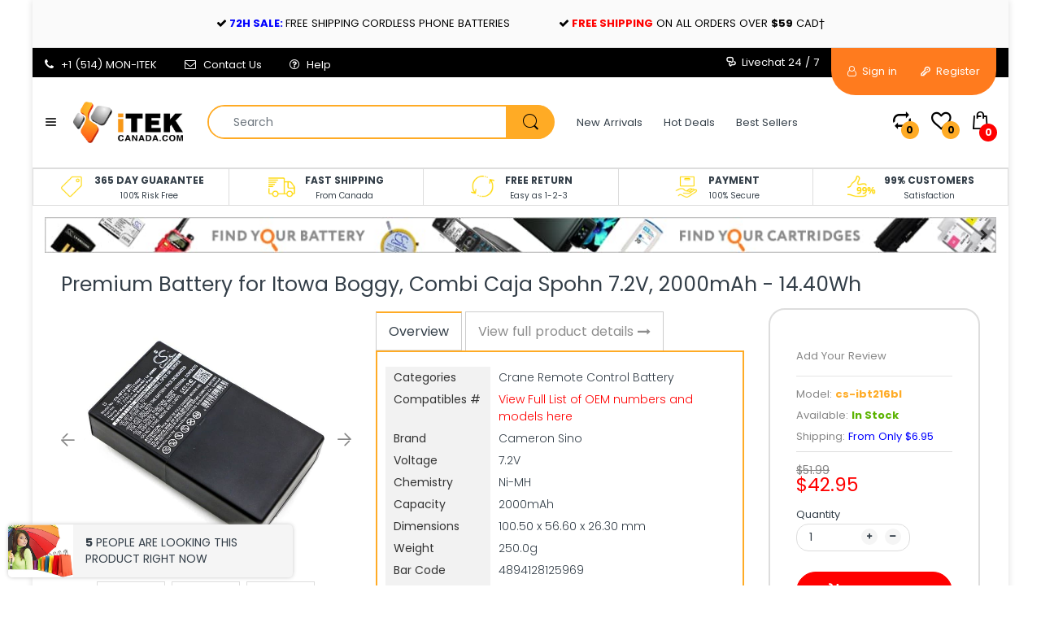

--- FILE ---
content_type: text/html; charset=utf-8
request_url: https://itekcanada.com/products/premium-battery-for-itowa-boggy-combi-caja-spohn-7-2v-2000mah-14-40wh-1
body_size: 43726
content:
<!doctype html>
<!--[if IE 8]><html lang="en" class="ie8 js"> <![endif]-->
<!--[if (gt IE 9)|!(IE)]><!--><html lang="en" class="js"> <!--<![endif]-->

<head>
  <link rel="shortcut icon" href="//itekcanada.com/cdn/shop/t/72/assets/favicon.png?v=31662656519782395481568852388" type="image/png" />
  <meta charset="UTF-8">
  <meta http-equiv="Content-Type" content="text/html; charset=utf-8">
  <meta name="viewport" content="width=device-width, initial-scale=1, minimum-scale=1, maximum-scale=1, user-scalable=0" />
  <link rel="canonical" href="https://itekcanada.com/products/premium-battery-for-itowa-boggy-combi-caja-spohn-7-2v-2000mah-14-40wh-1" />
<meta name="msvalidate.01" content="0FBE2F4A965E2FA9BE6036BC62D7FAE4" /> 
  <!-- Title and description ================================================== -->
  <title>
    iTEKcanada.com &gt; Premium Battery for Itowa Boggy, Combi Caja Spohn 7.2V, 2000mAh - 14.40Wh &ndash; iTEKcanada Technologies Inc.
  </title>

  
    <meta name="description" content="iTEKcanada.com - New Crane Remote Control Battery models 26.105, BT7216, BT7216MH, Boggy, Combi Caja Spohn">
  

  


  <meta property="og:type" content="product" />
  <meta property="og:title" content="Premium Battery for Itowa Boggy, Combi Caja Spohn 7.2V, 2000mAh - 14.40Wh" />
  
  <meta property="og:image" content="http://itekcanada.com/cdn/shop/products/CS-IBT216BL-1_2048X2048_755_grande.jpg?v=1571609172" />
  <meta property="og:image:secure_url" content="https://itekcanada.com/cdn/shop/products/CS-IBT216BL-1_2048X2048_755_grande.jpg?v=1571609172" />
  
  <meta property="og:image" content="http://itekcanada.com/cdn/shop/products/CS-IBT216BL-2_2048X2048_217_grande.jpg?v=1571609172" />
  <meta property="og:image:secure_url" content="https://itekcanada.com/cdn/shop/products/CS-IBT216BL-2_2048X2048_217_grande.jpg?v=1571609172" />
  
  <meta property="og:image" content="http://itekcanada.com/cdn/shop/products/CS-IBT216BL-3_2048X2048_697_grande.jpg?v=1571609172" />
  <meta property="og:image:secure_url" content="https://itekcanada.com/cdn/shop/products/CS-IBT216BL-3_2048X2048_697_grande.jpg?v=1571609172" />
  
  <meta property="og:price:amount" content="42.95" />
  <meta property="og:price:currency" content="CAD" />



<meta property="og:description" content="iTEKcanada.com - New Crane Remote Control Battery models 26.105, BT7216, BT7216MH, Boggy, Combi Caja Spohn" />

<meta property="og:url" content="https://itekcanada.com/products/premium-battery-for-itowa-boggy-combi-caja-spohn-7-2v-2000mah-14-40wh-1" />
<meta property="og:site_name" content="iTEKcanada Technologies Inc." />
  
  <!-- header-css-file  ================================================== -->
  
  
  <link href="//maxcdn.bootstrapcdn.com/font-awesome/4.7.0/css/font-awesome.min.css" rel="stylesheet" type="text/css" media="all" />
  <link href="//itekcanada.com/cdn/shop/t/72/assets/arenafont.css?v=24840486185967812561687461564" rel="stylesheet" type="text/css" media="all">
  <link href="//itekcanada.com/cdn/shop/t/72/assets/bootstrap.4x.css?v=113885064603363170871568852383" rel="stylesheet" type="text/css" media="all">
  <link href="//itekcanada.com/cdn/shop/t/72/assets/jquery.plugin.css?v=138659044670281343221687461564" rel="stylesheet" type="text/css" media="all">
  <link href="//itekcanada.com/cdn/shop/t/72/assets/home.scss.css?v=177094831081463901261687461564" rel="stylesheet" type="text/css" media="all">
  <link href="//itekcanada.com/cdn/shop/t/72/assets/bc.style.scss.css?v=26440405204520304711674773890" rel="stylesheet" type="text/css" media="all">
  
  <!-- header-js-file  ================================================== -->
  

  <script crossorigin="anonymous" src="//itekcanada.com/cdn/shop/t/72/assets/jquery-1.11.0.min.js?v=74721525869110791951568852392"></script>
  <!--[if (gt IE 9)|!(IE)]><!--><script async src="//itekcanada.com/cdn/shop/t/72/assets/lazysizes.min.js?v=62480953726719776521568852398" async></script><!--<![endif]-->
  <!--[if lte IE 9]><script src="//itekcanada.com/cdn/shop/t/72/assets/lazysizes.min.js?v=62480953726719776521568852398"></script><![endif]-->

  <script crossorigin="anonymous" src="//itekcanada.com/cdn/shop/t/72/assets/bootstrap.4x.min.js?v=55775759557517144211568852383" defer></script>
  <script crossorigin="anonymous" src="//itekcanada.com/cdn/shop/t/72/assets/custom.js?v=45376447224159689071568852386" defer></script>

  <script type="text/javascript">
	let customerLogged = '';
	let bc_wl_cp_config = {
		// Compare Setting
		enable_compare: false,
		number_product_compare: 4,
		compare_add_class: '.add-to-compare .add-product-compare',
		compare_show_class: '.show-compare',
		compare_layout_type: 'popup',
		compare_translate: {
			t_features_title: 'Features',
			t_availability_title: 'Availability',
			t_add_to_cart: 'Add to cart',
			t_view_detail: 'View',
			t_option_title: 'Options',
			t_vendor_title: 'Vendor',
			t_collection_title: 'Collection',
			t_rating_title: 'Rating',
		},
		compare_showing_option: {
			show_availability: true,
			show_option: true,
			show_vendor: true,
			show_collection: true,
			show_rating: true,
		},
		// Wishlist Setting
		enable_wishlist: true,
		number_product_wishlist: 15,
		wishlist_add_class: '.add-to-wishlist .add-product-wishlist',
		wishlist_show_class: '.show-wishlist',
      wishlist_translate: {
        login: `Please login first to use wishlist function`,
        added: `This product has already been added to wishlist`,
        limit: 'Only ${maxAllow} products allowed to add to wishlist'
      }
	}
</script>

  <link href="//itekcanada.com/cdn/shop/t/72/assets/bc_wl_cp_style.scss.css?v=172879242641943902421568852424" rel="stylesheet" type="text/css" media="all" />
  <link href="//itekcanada.com/cdn/shop/t/72/assets/custom-style.scss.css?v=136521768164878851771568852424" rel="stylesheet" type="text/css" media="all" />
  
  <script>window.performance && window.performance.mark && window.performance.mark('shopify.content_for_header.start');</script><meta name="google-site-verification" content="eMsz5bHEooZ-s8ufoTOjGHVuyENGMVMgjveUn-ncQkY">
<meta id="shopify-digital-wallet" name="shopify-digital-wallet" content="/19047505/digital_wallets/dialog">
<meta name="shopify-checkout-api-token" content="e8c79ecbafd01c5b734644e51ecd99b3">
<meta id="in-context-paypal-metadata" data-shop-id="19047505" data-venmo-supported="false" data-environment="production" data-locale="en_US" data-paypal-v4="true" data-currency="CAD">
<link rel="alternate" hreflang="x-default" href="https://itekcanada.com/products/premium-battery-for-itowa-boggy-combi-caja-spohn-7-2v-2000mah-14-40wh-1">
<link rel="alternate" hreflang="en" href="https://itekcanada.com/products/premium-battery-for-itowa-boggy-combi-caja-spohn-7-2v-2000mah-14-40wh-1">
<link rel="alternate" hreflang="en-US" href="https://itekcanada.com/en-us/products/premium-battery-for-itowa-boggy-combi-caja-spohn-7-2v-2000mah-14-40wh-1">
<link rel="alternate" type="application/json+oembed" href="https://itekcanada.com/products/premium-battery-for-itowa-boggy-combi-caja-spohn-7-2v-2000mah-14-40wh-1.oembed">
<script async="async" src="/checkouts/internal/preloads.js?locale=en-CA"></script>
<link rel="preconnect" href="https://shop.app" crossorigin="anonymous">
<script async="async" src="https://shop.app/checkouts/internal/preloads.js?locale=en-CA&shop_id=19047505" crossorigin="anonymous"></script>
<script id="apple-pay-shop-capabilities" type="application/json">{"shopId":19047505,"countryCode":"CA","currencyCode":"CAD","merchantCapabilities":["supports3DS"],"merchantId":"gid:\/\/shopify\/Shop\/19047505","merchantName":"iTEKcanada Technologies Inc.","requiredBillingContactFields":["postalAddress","email","phone"],"requiredShippingContactFields":["postalAddress","email","phone"],"shippingType":"shipping","supportedNetworks":["visa","masterCard","amex","discover","interac","jcb"],"total":{"type":"pending","label":"iTEKcanada Technologies Inc.","amount":"1.00"},"shopifyPaymentsEnabled":true,"supportsSubscriptions":true}</script>
<script id="shopify-features" type="application/json">{"accessToken":"e8c79ecbafd01c5b734644e51ecd99b3","betas":["rich-media-storefront-analytics"],"domain":"itekcanada.com","predictiveSearch":true,"shopId":19047505,"locale":"en"}</script>
<script>var Shopify = Shopify || {};
Shopify.shop = "itekcanada.myshopify.com";
Shopify.locale = "en";
Shopify.currency = {"active":"CAD","rate":"1.0"};
Shopify.country = "CA";
Shopify.theme = {"name":"Electro7 - Backup 19-july-2019 (after task 3)","id":76916949045,"schema_name":"Electro","schema_version":"4.0.0","theme_store_id":null,"role":"main"};
Shopify.theme.handle = "null";
Shopify.theme.style = {"id":null,"handle":null};
Shopify.cdnHost = "itekcanada.com/cdn";
Shopify.routes = Shopify.routes || {};
Shopify.routes.root = "/";</script>
<script type="module">!function(o){(o.Shopify=o.Shopify||{}).modules=!0}(window);</script>
<script>!function(o){function n(){var o=[];function n(){o.push(Array.prototype.slice.apply(arguments))}return n.q=o,n}var t=o.Shopify=o.Shopify||{};t.loadFeatures=n(),t.autoloadFeatures=n()}(window);</script>
<script>
  window.ShopifyPay = window.ShopifyPay || {};
  window.ShopifyPay.apiHost = "shop.app\/pay";
  window.ShopifyPay.redirectState = null;
</script>
<script id="shop-js-analytics" type="application/json">{"pageType":"product"}</script>
<script defer="defer" async type="module" src="//itekcanada.com/cdn/shopifycloud/shop-js/modules/v2/client.init-shop-cart-sync_C5BV16lS.en.esm.js"></script>
<script defer="defer" async type="module" src="//itekcanada.com/cdn/shopifycloud/shop-js/modules/v2/chunk.common_CygWptCX.esm.js"></script>
<script type="module">
  await import("//itekcanada.com/cdn/shopifycloud/shop-js/modules/v2/client.init-shop-cart-sync_C5BV16lS.en.esm.js");
await import("//itekcanada.com/cdn/shopifycloud/shop-js/modules/v2/chunk.common_CygWptCX.esm.js");

  window.Shopify.SignInWithShop?.initShopCartSync?.({"fedCMEnabled":true,"windoidEnabled":true});

</script>
<script>
  window.Shopify = window.Shopify || {};
  if (!window.Shopify.featureAssets) window.Shopify.featureAssets = {};
  window.Shopify.featureAssets['shop-js'] = {"shop-cart-sync":["modules/v2/client.shop-cart-sync_ZFArdW7E.en.esm.js","modules/v2/chunk.common_CygWptCX.esm.js"],"init-fed-cm":["modules/v2/client.init-fed-cm_CmiC4vf6.en.esm.js","modules/v2/chunk.common_CygWptCX.esm.js"],"shop-button":["modules/v2/client.shop-button_tlx5R9nI.en.esm.js","modules/v2/chunk.common_CygWptCX.esm.js"],"shop-cash-offers":["modules/v2/client.shop-cash-offers_DOA2yAJr.en.esm.js","modules/v2/chunk.common_CygWptCX.esm.js","modules/v2/chunk.modal_D71HUcav.esm.js"],"init-windoid":["modules/v2/client.init-windoid_sURxWdc1.en.esm.js","modules/v2/chunk.common_CygWptCX.esm.js"],"shop-toast-manager":["modules/v2/client.shop-toast-manager_ClPi3nE9.en.esm.js","modules/v2/chunk.common_CygWptCX.esm.js"],"init-shop-email-lookup-coordinator":["modules/v2/client.init-shop-email-lookup-coordinator_B8hsDcYM.en.esm.js","modules/v2/chunk.common_CygWptCX.esm.js"],"init-shop-cart-sync":["modules/v2/client.init-shop-cart-sync_C5BV16lS.en.esm.js","modules/v2/chunk.common_CygWptCX.esm.js"],"avatar":["modules/v2/client.avatar_BTnouDA3.en.esm.js"],"pay-button":["modules/v2/client.pay-button_FdsNuTd3.en.esm.js","modules/v2/chunk.common_CygWptCX.esm.js"],"init-customer-accounts":["modules/v2/client.init-customer-accounts_DxDtT_ad.en.esm.js","modules/v2/client.shop-login-button_C5VAVYt1.en.esm.js","modules/v2/chunk.common_CygWptCX.esm.js","modules/v2/chunk.modal_D71HUcav.esm.js"],"init-shop-for-new-customer-accounts":["modules/v2/client.init-shop-for-new-customer-accounts_ChsxoAhi.en.esm.js","modules/v2/client.shop-login-button_C5VAVYt1.en.esm.js","modules/v2/chunk.common_CygWptCX.esm.js","modules/v2/chunk.modal_D71HUcav.esm.js"],"shop-login-button":["modules/v2/client.shop-login-button_C5VAVYt1.en.esm.js","modules/v2/chunk.common_CygWptCX.esm.js","modules/v2/chunk.modal_D71HUcav.esm.js"],"init-customer-accounts-sign-up":["modules/v2/client.init-customer-accounts-sign-up_CPSyQ0Tj.en.esm.js","modules/v2/client.shop-login-button_C5VAVYt1.en.esm.js","modules/v2/chunk.common_CygWptCX.esm.js","modules/v2/chunk.modal_D71HUcav.esm.js"],"shop-follow-button":["modules/v2/client.shop-follow-button_Cva4Ekp9.en.esm.js","modules/v2/chunk.common_CygWptCX.esm.js","modules/v2/chunk.modal_D71HUcav.esm.js"],"checkout-modal":["modules/v2/client.checkout-modal_BPM8l0SH.en.esm.js","modules/v2/chunk.common_CygWptCX.esm.js","modules/v2/chunk.modal_D71HUcav.esm.js"],"lead-capture":["modules/v2/client.lead-capture_Bi8yE_yS.en.esm.js","modules/v2/chunk.common_CygWptCX.esm.js","modules/v2/chunk.modal_D71HUcav.esm.js"],"shop-login":["modules/v2/client.shop-login_D6lNrXab.en.esm.js","modules/v2/chunk.common_CygWptCX.esm.js","modules/v2/chunk.modal_D71HUcav.esm.js"],"payment-terms":["modules/v2/client.payment-terms_CZxnsJam.en.esm.js","modules/v2/chunk.common_CygWptCX.esm.js","modules/v2/chunk.modal_D71HUcav.esm.js"]};
</script>
<script>(function() {
  var isLoaded = false;
  function asyncLoad() {
    if (isLoaded) return;
    isLoaded = true;
    var urls = ["https:\/\/redirectify.app\/script_tags\/tracking.js?shop=itekcanada.myshopify.com","https:\/\/searchanise-ef84.kxcdn.com\/widgets\/shopify\/init.js?a=1Q2W1a7T6m\u0026shop=itekcanada.myshopify.com"];
    for (var i = 0; i < urls.length; i++) {
      var s = document.createElement('script');
      s.type = 'text/javascript';
      s.async = true;
      s.src = urls[i];
      var x = document.getElementsByTagName('script')[0];
      x.parentNode.insertBefore(s, x);
    }
  };
  if(window.attachEvent) {
    window.attachEvent('onload', asyncLoad);
  } else {
    window.addEventListener('load', asyncLoad, false);
  }
})();</script>
<script id="__st">var __st={"a":19047505,"offset":-18000,"reqid":"c99ae1dc-5458-455b-aab0-422ffce0c399-1768789183","pageurl":"itekcanada.com\/products\/premium-battery-for-itowa-boggy-combi-caja-spohn-7-2v-2000mah-14-40wh-1","u":"a66d78628a94","p":"product","rtyp":"product","rid":1426684084277};</script>
<script>window.ShopifyPaypalV4VisibilityTracking = true;</script>
<script id="captcha-bootstrap">!function(){'use strict';const t='contact',e='account',n='new_comment',o=[[t,t],['blogs',n],['comments',n],[t,'customer']],c=[[e,'customer_login'],[e,'guest_login'],[e,'recover_customer_password'],[e,'create_customer']],r=t=>t.map((([t,e])=>`form[action*='/${t}']:not([data-nocaptcha='true']) input[name='form_type'][value='${e}']`)).join(','),a=t=>()=>t?[...document.querySelectorAll(t)].map((t=>t.form)):[];function s(){const t=[...o],e=r(t);return a(e)}const i='password',u='form_key',d=['recaptcha-v3-token','g-recaptcha-response','h-captcha-response',i],f=()=>{try{return window.sessionStorage}catch{return}},m='__shopify_v',_=t=>t.elements[u];function p(t,e,n=!1){try{const o=window.sessionStorage,c=JSON.parse(o.getItem(e)),{data:r}=function(t){const{data:e,action:n}=t;return t[m]||n?{data:e,action:n}:{data:t,action:n}}(c);for(const[e,n]of Object.entries(r))t.elements[e]&&(t.elements[e].value=n);n&&o.removeItem(e)}catch(o){console.error('form repopulation failed',{error:o})}}const l='form_type',E='cptcha';function T(t){t.dataset[E]=!0}const w=window,h=w.document,L='Shopify',v='ce_forms',y='captcha';let A=!1;((t,e)=>{const n=(g='f06e6c50-85a8-45c8-87d0-21a2b65856fe',I='https://cdn.shopify.com/shopifycloud/storefront-forms-hcaptcha/ce_storefront_forms_captcha_hcaptcha.v1.5.2.iife.js',D={infoText:'Protected by hCaptcha',privacyText:'Privacy',termsText:'Terms'},(t,e,n)=>{const o=w[L][v],c=o.bindForm;if(c)return c(t,g,e,D).then(n);var r;o.q.push([[t,g,e,D],n]),r=I,A||(h.body.append(Object.assign(h.createElement('script'),{id:'captcha-provider',async:!0,src:r})),A=!0)});var g,I,D;w[L]=w[L]||{},w[L][v]=w[L][v]||{},w[L][v].q=[],w[L][y]=w[L][y]||{},w[L][y].protect=function(t,e){n(t,void 0,e),T(t)},Object.freeze(w[L][y]),function(t,e,n,w,h,L){const[v,y,A,g]=function(t,e,n){const i=e?o:[],u=t?c:[],d=[...i,...u],f=r(d),m=r(i),_=r(d.filter((([t,e])=>n.includes(e))));return[a(f),a(m),a(_),s()]}(w,h,L),I=t=>{const e=t.target;return e instanceof HTMLFormElement?e:e&&e.form},D=t=>v().includes(t);t.addEventListener('submit',(t=>{const e=I(t);if(!e)return;const n=D(e)&&!e.dataset.hcaptchaBound&&!e.dataset.recaptchaBound,o=_(e),c=g().includes(e)&&(!o||!o.value);(n||c)&&t.preventDefault(),c&&!n&&(function(t){try{if(!f())return;!function(t){const e=f();if(!e)return;const n=_(t);if(!n)return;const o=n.value;o&&e.removeItem(o)}(t);const e=Array.from(Array(32),(()=>Math.random().toString(36)[2])).join('');!function(t,e){_(t)||t.append(Object.assign(document.createElement('input'),{type:'hidden',name:u})),t.elements[u].value=e}(t,e),function(t,e){const n=f();if(!n)return;const o=[...t.querySelectorAll(`input[type='${i}']`)].map((({name:t})=>t)),c=[...d,...o],r={};for(const[a,s]of new FormData(t).entries())c.includes(a)||(r[a]=s);n.setItem(e,JSON.stringify({[m]:1,action:t.action,data:r}))}(t,e)}catch(e){console.error('failed to persist form',e)}}(e),e.submit())}));const S=(t,e)=>{t&&!t.dataset[E]&&(n(t,e.some((e=>e===t))),T(t))};for(const o of['focusin','change'])t.addEventListener(o,(t=>{const e=I(t);D(e)&&S(e,y())}));const B=e.get('form_key'),M=e.get(l),P=B&&M;t.addEventListener('DOMContentLoaded',(()=>{const t=y();if(P)for(const e of t)e.elements[l].value===M&&p(e,B);[...new Set([...A(),...v().filter((t=>'true'===t.dataset.shopifyCaptcha))])].forEach((e=>S(e,t)))}))}(h,new URLSearchParams(w.location.search),n,t,e,['guest_login'])})(!0,!0)}();</script>
<script integrity="sha256-4kQ18oKyAcykRKYeNunJcIwy7WH5gtpwJnB7kiuLZ1E=" data-source-attribution="shopify.loadfeatures" defer="defer" src="//itekcanada.com/cdn/shopifycloud/storefront/assets/storefront/load_feature-a0a9edcb.js" crossorigin="anonymous"></script>
<script crossorigin="anonymous" defer="defer" src="//itekcanada.com/cdn/shopifycloud/storefront/assets/shopify_pay/storefront-65b4c6d7.js?v=20250812"></script>
<script data-source-attribution="shopify.dynamic_checkout.dynamic.init">var Shopify=Shopify||{};Shopify.PaymentButton=Shopify.PaymentButton||{isStorefrontPortableWallets:!0,init:function(){window.Shopify.PaymentButton.init=function(){};var t=document.createElement("script");t.src="https://itekcanada.com/cdn/shopifycloud/portable-wallets/latest/portable-wallets.en.js",t.type="module",document.head.appendChild(t)}};
</script>
<script data-source-attribution="shopify.dynamic_checkout.buyer_consent">
  function portableWalletsHideBuyerConsent(e){var t=document.getElementById("shopify-buyer-consent"),n=document.getElementById("shopify-subscription-policy-button");t&&n&&(t.classList.add("hidden"),t.setAttribute("aria-hidden","true"),n.removeEventListener("click",e))}function portableWalletsShowBuyerConsent(e){var t=document.getElementById("shopify-buyer-consent"),n=document.getElementById("shopify-subscription-policy-button");t&&n&&(t.classList.remove("hidden"),t.removeAttribute("aria-hidden"),n.addEventListener("click",e))}window.Shopify?.PaymentButton&&(window.Shopify.PaymentButton.hideBuyerConsent=portableWalletsHideBuyerConsent,window.Shopify.PaymentButton.showBuyerConsent=portableWalletsShowBuyerConsent);
</script>
<script data-source-attribution="shopify.dynamic_checkout.cart.bootstrap">document.addEventListener("DOMContentLoaded",(function(){function t(){return document.querySelector("shopify-accelerated-checkout-cart, shopify-accelerated-checkout")}if(t())Shopify.PaymentButton.init();else{new MutationObserver((function(e,n){t()&&(Shopify.PaymentButton.init(),n.disconnect())})).observe(document.body,{childList:!0,subtree:!0})}}));
</script>
<link id="shopify-accelerated-checkout-styles" rel="stylesheet" media="screen" href="https://itekcanada.com/cdn/shopifycloud/portable-wallets/latest/accelerated-checkout-backwards-compat.css" crossorigin="anonymous">
<style id="shopify-accelerated-checkout-cart">
        #shopify-buyer-consent {
  margin-top: 1em;
  display: inline-block;
  width: 100%;
}

#shopify-buyer-consent.hidden {
  display: none;
}

#shopify-subscription-policy-button {
  background: none;
  border: none;
  padding: 0;
  text-decoration: underline;
  font-size: inherit;
  cursor: pointer;
}

#shopify-subscription-policy-button::before {
  box-shadow: none;
}

      </style>

<script>window.performance && window.performance.mark && window.performance.mark('shopify.content_for_header.end');</script>

    <!-- BEGIN app block: shopify://apps/transcy/blocks/switcher_embed_block/bce4f1c0-c18c-43b0-b0b2-a1aefaa44573 --><!-- BEGIN app snippet: fa_translate_core --><script>
    (function () {
        console.log("transcy ignore convert TC value",typeof transcy_ignoreConvertPrice != "undefined");
        
        function addMoneyTag(mutations, observer) {
            let currencyCookie = getCookieCore("transcy_currency");
            
            let shopifyCurrencyRegex = buildXPathQuery(
                window.ShopifyTC.shopifyCurrency.price_currency
            );
            let currencyRegex = buildCurrencyRegex(window.ShopifyTC.shopifyCurrency.price_currency)
            let tempTranscy = document.evaluate(shopifyCurrencyRegex, document, null, XPathResult.ORDERED_NODE_SNAPSHOT_TYPE, null);
            for (let iTranscy = 0; iTranscy < tempTranscy.snapshotLength; iTranscy++) {
                let elTranscy = tempTranscy.snapshotItem(iTranscy);
                if (elTranscy.innerHTML &&
                !elTranscy.classList.contains('transcy-money') && (typeof transcy_ignoreConvertPrice == "undefined" ||
                !transcy_ignoreConvertPrice?.some(className => elTranscy.classList?.contains(className))) && elTranscy?.childNodes?.length == 1) {
                    if (!window.ShopifyTC?.shopifyCurrency?.price_currency || currencyCookie == window.ShopifyTC?.currency?.active || !currencyCookie) {
                        addClassIfNotExists(elTranscy, 'notranslate');
                        continue;
                    }

                    elTranscy.classList.add('transcy-money');
                    let innerHTML = replaceMatches(elTranscy?.textContent, currencyRegex);
                    elTranscy.innerHTML = innerHTML;
                    if (!innerHTML.includes("tc-money")) {
                        addClassIfNotExists(elTranscy, 'notranslate');
                    }
                } 
                if (elTranscy.classList.contains('transcy-money') && !elTranscy?.innerHTML?.includes("tc-money")) {
                    addClassIfNotExists(elTranscy, 'notranslate');
                }
            }
        }
    
        function logChangesTranscy(mutations, observer) {
            const xpathQuery = `
                //*[text()[contains(.,"•tc")]] |
                //*[text()[contains(.,"tc")]] |
                //*[text()[contains(.,"transcy")]] |
                //textarea[@placeholder[contains(.,"transcy")]] |
                //textarea[@placeholder[contains(.,"tc")]] |
                //select[@placeholder[contains(.,"transcy")]] |
                //select[@placeholder[contains(.,"tc")]] |
                //input[@placeholder[contains(.,"tc")]] |
                //input[@value[contains(.,"tc")]] |
                //input[@value[contains(.,"transcy")]] |
                //*[text()[contains(.,"TC")]] |
                //textarea[@placeholder[contains(.,"TC")]] |
                //select[@placeholder[contains(.,"TC")]] |
                //input[@placeholder[contains(.,"TC")]] |
                //input[@value[contains(.,"TC")]]
            `;
            let tempTranscy = document.evaluate(xpathQuery, document, null, XPathResult.ORDERED_NODE_SNAPSHOT_TYPE, null);
            for (let iTranscy = 0; iTranscy < tempTranscy.snapshotLength; iTranscy++) {
                let elTranscy = tempTranscy.snapshotItem(iTranscy);
                let innerHtmlTranscy = elTranscy?.innerHTML ? elTranscy.innerHTML : "";
                if (innerHtmlTranscy && !["SCRIPT", "LINK", "STYLE"].includes(elTranscy.nodeName)) {
                    const textToReplace = [
                        '&lt;•tc&gt;', '&lt;/•tc&gt;', '&lt;tc&gt;', '&lt;/tc&gt;',
                        '&lt;transcy&gt;', '&lt;/transcy&gt;', '&amp;lt;tc&amp;gt;',
                        '&amp;lt;/tc&amp;gt;', '&lt;TRANSCY&gt;', '&lt;/TRANSCY&gt;',
                        '&lt;TC&gt;', '&lt;/TC&gt;'
                    ];
                    let containsTag = textToReplace.some(tag => innerHtmlTranscy.includes(tag));
                    if (containsTag) {
                        textToReplace.forEach(tag => {
                            innerHtmlTranscy = innerHtmlTranscy.replaceAll(tag, '');
                        });
                        elTranscy.innerHTML = innerHtmlTranscy;
                        elTranscy.setAttribute('translate', 'no');
                    }
    
                    const tagsToReplace = ['<•tc>', '</•tc>', '<tc>', '</tc>', '<transcy>', '</transcy>', '<TC>', '</TC>', '<TRANSCY>', '</TRANSCY>'];
                    if (tagsToReplace.some(tag => innerHtmlTranscy.includes(tag))) {
                        innerHtmlTranscy = innerHtmlTranscy.replace(/<(|\/)transcy>|<(|\/)tc>|<(|\/)•tc>/gi, "");
                        elTranscy.innerHTML = innerHtmlTranscy;
                        elTranscy.setAttribute('translate', 'no');
                    }
                }
                if (["INPUT"].includes(elTranscy.nodeName)) {
                    let valueInputTranscy = elTranscy.value.replaceAll("&lt;tc&gt;", "").replaceAll("&lt;/tc&gt;", "").replace(/<(|\/)transcy>|<(|\/)tc>/gi, "");
                    elTranscy.value = valueInputTranscy
                }
    
                if (["INPUT", "SELECT", "TEXTAREA"].includes(elTranscy.nodeName)) {
                    elTranscy.placeholder = elTranscy.placeholder.replaceAll("&lt;tc&gt;", "").replaceAll("&lt;/tc&gt;", "").replace(/<(|\/)transcy>|<(|\/)tc>/gi, "");
                }
            }
            addMoneyTag(mutations, observer)
        }
        const observerOptionsTranscy = {
            subtree: true,
            childList: true
        };
        const observerTranscy = new MutationObserver(logChangesTranscy);
        observerTranscy.observe(document.documentElement, observerOptionsTranscy);
    })();

    const addClassIfNotExists = (element, className) => {
        if (!element.classList.contains(className)) {
            element.classList.add(className);
        }
    };
    
    const replaceMatches = (content, currencyRegex) => {
        let arrCurrencies = content.match(currencyRegex);
    
        if (arrCurrencies?.length && content === arrCurrencies[0]) {
            return content;
        }
        return (
            arrCurrencies?.reduce((string, oldVal, index) => {
                const hasSpaceBefore = string.match(new RegExp(`\\s${oldVal}`));
                const hasSpaceAfter = string.match(new RegExp(`${oldVal}\\s`));
                let eleCurrencyConvert = `<tc-money translate="no">${arrCurrencies[index]}</tc-money>`;
                if (hasSpaceBefore) eleCurrencyConvert = ` ${eleCurrencyConvert}`;
                if (hasSpaceAfter) eleCurrencyConvert = `${eleCurrencyConvert} `;
                if (string.includes("tc-money")) {
                    return string;
                }
                return string?.replaceAll(oldVal, eleCurrencyConvert);
            }, content) || content
        );
        return result;
    };
    
    const unwrapCurrencySpan = (text) => {
        return text.replace(/<span[^>]*>(.*?)<\/span>/gi, "$1");
    };

    const getSymbolsAndCodes = (text)=>{
        let numberPattern = "\\d+(?:[.,]\\d+)*(?:[.,]\\d+)?(?:\\s?\\d+)?"; // Chỉ tối đa 1 khoảng trắng
        let textWithoutCurrencySpan = unwrapCurrencySpan(text);
        let symbolsAndCodes = textWithoutCurrencySpan
            .trim()
            .replace(new RegExp(numberPattern, "g"), "")
            .split(/\s+/) // Loại bỏ khoảng trắng dư thừa
            .filter((el) => el);

        if (!Array.isArray(symbolsAndCodes) || symbolsAndCodes.length === 0) {
            throw new Error("symbolsAndCodes must be a non-empty array.");
        }

        return symbolsAndCodes;
    }
    
    const buildCurrencyRegex = (text) => {
       let symbolsAndCodes = getSymbolsAndCodes(text)
       let patterns = createCurrencyRegex(symbolsAndCodes)

       return new RegExp(`(${patterns.join("|")})`, "g");
    };

    const createCurrencyRegex = (symbolsAndCodes)=>{
        const escape = (str) => str.replace(/[-/\\^$*+?.()|[\]{}]/g, "\\$&");
        const [s1, s2] = [escape(symbolsAndCodes[0]), escape(symbolsAndCodes[1] || "")];
        const space = "\\s?";
        const numberPattern = "\\d+(?:[.,]\\d+)*(?:[.,]\\d+)?(?:\\s?\\d+)?"; 
        const patterns = [];
        if (s1 && s2) {
            patterns.push(
                `${s1}${space}${numberPattern}${space}${s2}`,
                `${s2}${space}${numberPattern}${space}${s1}`,
                `${s2}${space}${s1}${space}${numberPattern}`,
                `${s1}${space}${s2}${space}${numberPattern}`
            );
        }
        if (s1) {
            patterns.push(`${s1}${space}${numberPattern}`);
            patterns.push(`${numberPattern}${space}${s1}`);
        }

        if (s2) {
            patterns.push(`${s2}${space}${numberPattern}`);
            patterns.push(`${numberPattern}${space}${s2}`);
        }
        return patterns;
    }
    
    const getCookieCore = function (name) {
        var nameEQ = name + "=";
        var ca = document.cookie.split(';');
        for (var i = 0; i < ca.length; i++) {
            var c = ca[i];
            while (c.charAt(0) == ' ') c = c.substring(1, c.length);
            if (c.indexOf(nameEQ) == 0) return c.substring(nameEQ.length, c.length);
        }
        return null;
    };
    
    const buildXPathQuery = (text) => {
        let numberPattern = "\\d+(?:[.,]\\d+)*"; // Bỏ `matches()`
        let symbolAndCodes = text.replace(/<span[^>]*>(.*?)<\/span>/gi, "$1")
            .trim()
            .replace(new RegExp(numberPattern, "g"), "")
            .split(" ")
            ?.filter((el) => el);
    
        if (!symbolAndCodes || !Array.isArray(symbolAndCodes) || symbolAndCodes.length === 0) {
            throw new Error("symbolAndCodes must be a non-empty array.");
        }
    
        // Escape ký tự đặc biệt trong XPath
        const escapeXPath = (str) => str.replace(/(["'])/g, "\\$1");
    
        // Danh sách thẻ HTML cần tìm
        const allowedTags = ["div", "span", "p", "strong", "b", "h1", "h2", "h3", "h4", "h5", "h6", "td", "li", "font", "dd", 'a', 'font', 's'];
    
        // Tạo điều kiện contains() cho từng symbol hoặc code
        const conditions = symbolAndCodes
            .map((symbol) =>
                `(contains(text(), "${escapeXPath(symbol)}") and (contains(text(), "0") or contains(text(), "1") or contains(text(), "2") or contains(text(), "3") or contains(text(), "4") or contains(text(), "5") or contains(text(), "6") or contains(text(), "7") or contains(text(), "8") or contains(text(), "9")) )`
            )
            .join(" or ");
    
        // Tạo XPath Query (Chỉ tìm trong các thẻ HTML, không tìm trong input)
        const xpathQuery = allowedTags
            .map((tag) => `//${tag}[${conditions}]`)
            .join(" | ");
    
        return xpathQuery;
    };
    
    window.ShopifyTC = {};
    ShopifyTC.shop = "itekcanada.com";
    ShopifyTC.locale = "en";
    ShopifyTC.currency = {"active":"CAD", "rate":""};
    ShopifyTC.country = "CA";
    ShopifyTC.designMode = false;
    ShopifyTC.theme = {};
    ShopifyTC.cdnHost = "";
    ShopifyTC.routes = {};
    ShopifyTC.routes.root = "/";
    ShopifyTC.store_id = 19047505;
    ShopifyTC.page_type = "product";
    ShopifyTC.resource_id = "";
    ShopifyTC.resource_description = "";
    ShopifyTC.market_id = 358023221;
    switch (ShopifyTC.page_type) {
        case "product":
            ShopifyTC.resource_id = 1426684084277;
            ShopifyTC.resource_description = "\u003cdiv id=\"itek\"\u003e\n\u003ch5\u003eOverview\u003c\/h5\u003e\n\u003cdiv class=\"wrap\"\u003e\n\u003cdiv class=\"container\"\u003e\n\u003cdiv class=\"table\"\u003e\n\u003cdiv class=\"tr\"\u003e\n\u003cdiv class=\"field-l\"\u003eCategories\u003c\/div\u003e\n\u003cdiv class=\"field-r\"\u003eCrane Remote Control Battery\u003c\/div\u003e\n\u003c\/div\u003e\n\u003cdiv class=\"tr taber\"\u003e\n\u003cdiv class=\"field-l\"\u003eCompatibles #\u003c\/div\u003e\n\u003cdiv class=\"field-r clicker-tab\"\u003eView Full List of OEM numbers and models here\u003c\/div\u003e\n\u003c\/div\u003e\n\u003cdiv class=\"tr\"\u003e\n\u003cdiv class=\"field-l\"\u003eBrand\u003c\/div\u003e\n\u003cdiv class=\"field-r\"\u003eCameron Sino\u003c\/div\u003e\n\u003c\/div\u003e\n\u003cdiv class=\"tr\"\u003e\n\u003cdiv class=\"field-l\"\u003eVoltage\u003c\/div\u003e\n\u003cdiv class=\"field-r\"\u003e7.2V\u003c\/div\u003e\n\u003c\/div\u003e\n\u003cdiv class=\"tr\"\u003e\n\u003cdiv class=\"field-l\"\u003eChemistry\u003c\/div\u003e\n\u003cdiv class=\"field-r\"\u003eNi-MH\u003c\/div\u003e\n\u003c\/div\u003e\n\u003cdiv class=\"tr\"\u003e\n\u003cdiv class=\"field-l\"\u003eCapacity\u003c\/div\u003e\n\u003cdiv class=\"field-r\"\u003e2000mAh\u003c\/div\u003e\n\u003c\/div\u003e\n\u003cdiv class=\"tr\"\u003e\n\u003cdiv class=\"field-l\"\u003eDimensions\u003c\/div\u003e\n\u003cdiv class=\"field-r\"\u003e100.50 x 56.60 x 26.30 mm\u003c\/div\u003e\n\u003c\/div\u003e\n\u003cdiv class=\"tr\"\u003e\n\u003cdiv class=\"field-l\"\u003eWeight\u003c\/div\u003e\n\u003cdiv class=\"field-r\"\u003e250.0g\u003c\/div\u003e\n\u003c\/div\u003e\n\u003cdiv class=\"tr\"\u003e\n\u003cdiv class=\"field-l\"\u003eBar Code\u003c\/div\u003e\n\u003cdiv class=\"field-r\"\u003e4894128125969\u003c\/div\u003e\n\u003c\/div\u003e\n\u003cdiv class=\"tr\"\u003e\n\u003cdiv class=\"field-l\"\u003eType\u003c\/div\u003e\n\u003cdiv class=\"field-r\"\u003eBrand New Original Battery\u003c\/div\u003e\n\u003c\/div\u003e\n\u003cdiv class=\"tr\"\u003e\n\u003cdiv class=\"field-l\"\u003eWarranty\u003c\/div\u003e\n\u003cdiv class=\"field-r\"\u003e1 Year\u003c\/div\u003e\n\u003c\/div\u003e\n\u003cdiv class=\"tr\"\u003e\n\u003cdiv class=\"field-l\"\u003ePerformance\u003c\/div\u003e\n\u003cdiv class=\"field-r\"\u003eGuaranteed to Meet or Exceed Original Performance\u003c\/div\u003e\n\u003c\/div\u003e\n\u003cdiv class=\"tr\"\u003e\n\u003cdiv class=\"field-l\"\u003eCertifications\u003c\/div\u003e\n\u003cdiv class=\"field-r\"\u003eISO9001, RoHS, and CE\u003c\/div\u003e\n\u003c\/div\u003e\n\u003c\/div\u003e\n\u003c\/div\u003e\n\u003c\/div\u003e\n\u003cp\u003e\u003ci\u003e* Please make sure that the device manufacturer, The model number and also the battery part number are all listed in our product details. Some manufacturers have more than one battery type fitted in like models. We recommend that you remove the original battery before ordering to confirm this. If you are not sure we may be able to confirm for you.\u003c\/i\u003e\u003c\/p\u003e\n\u003cp\u003e\u003ci\u003e* Please be advised that some higher capacity batteries are larger than the standard battery from the manufacturers. Please make sure that your model number is shown in the information above before ordering. If there is any doubt contact us first and we can advise if this is a suitable replacement for your device. \u003c\/i\u003e\u003c\/p\u003e\n\u003ch5\u003eDescription\u003c\/h5\u003e\n\u003cp class=\"des-head\"\u003eCrane Remote Control Battery Articles \u0026amp; Tips\u003c\/p\u003e\n\u003cp\u003e\u003cspan class=\"des-head-title\"\u003e\u003cstrong\u003eiTEKcanada Offers Free Shipping to All of Canada. ( Free Shipping for All Order over 59$+ ) !\u003c\/strong\u003e\u003c\/span\u003e\u003cbr\u003e The CS-IBT216BL Crane Remote Control Battery will solve your battery problems or provide you with a spare battery. The \u003cstrong\u003eCS-IBT216BL Crane Remote Control Battery\u003c\/strong\u003e comes with a 30 day money back guarantee and 1 Year Warranty. Once we have received your new order for the CS-IBT216BL Crane Remote Control Battery, it will be processed within 24-48 hours or on the next business day via CanadaPost Mail.\u003c\/p\u003e\n\u003cp\u003e\u003cspan class=\"des-head-title\"\u003e\u003cstrong\u003ePurchasing Crane Remote Control Battery\u003c\/strong\u003e\u003c\/span\u003e\u003cbr\u003e Crane Remote Control Battery by \u003cspan\u003eiTEKcanada.com\u003c\/span\u003e are usually lower in price and usually exceed the performance of OEM \u003cstrong\u003eCrane Remote Control Battery\u003c\/strong\u003e. Many of \u003cspan\u003eiTEKcanada.com\u003c\/span\u003e’s Crane Remote Control Battery use the same battery cells as OEM batteries.\u003c\/p\u003e\n\u003cp\u003e\u003cspan class=\"des-head-title\"\u003e\u003cstrong\u003eWhat is mAh \/ Wh?\u003c\/strong\u003e\u003c\/span\u003e\u003cbr\u003e These ratings show battery`s capacity. Think of them as gas in your car tank, the bigger the tank, the more fuel it will carry and your car will drive longer. Same with these batteries, the higher the mAh\/Wh, the longer your device will run between recharges.\u003c\/p\u003e\n\u003cp\u003e\u003cspan class=\"des-head-title\"\u003e\u003cstrong\u003eWill your higher capacity (mAh\/Wh) Crane Remote Control Battery work in my device, even though my original battery has a smaller rating?\u003c\/strong\u003e\u003c\/span\u003e\u003cbr\u003e Definitely! Our batteries are designed to be 100% replacements for original batteries. Higher mAh\/Wh rating means longer run time between recharges. The higher the rating the slower it will take for the batteries to drain down. Meaning you will get longer talk time with a higher mAh rating. In other word, higher is the mAh number, better it’ll be for your device.\u003c\/p\u003e\n\u003cp\u003e\u003cspan class=\"des-head-title\"\u003e\u003cstrong\u003eQuality and Safety\u003c\/strong\u003e\u003c\/span\u003e\u003cbr\u003e This battery contains advanced technical components and has been tested according to strict CE safety standards. The battery contains a chip that prevents overcharging and short circuiting. Next to this the battery is made from high quality cells that do not suffer from a so-called 'memory effect'.'\u003c\/p\u003e\n\u003cp\u003e\u003cspan class=\"des-head-title\"\u003e\u003cstrong\u003eFactory Fresh\u003c\/strong\u003e\u003c\/span\u003e\u003cbr\u003e Batteries lose performance over their lifetime, even when they are not used. Many importers and resellers store their batteries in stock for a long time before they are sold. iTEKcanada.com sends products almost directly from the factory, so you are sure that you will get a brand new \u003cstrong\u003ehigh quality battery!\u003c\/strong\u003e\u003c\/p\u003e\n\u003ch5\u003eCompatible Devices \u0026amp; Replacements\u003c\/h5\u003e\n\u003cdiv class=\"wrap compatibledevicereplace\"\u003e\n\u003cdiv class=\"table sub-head\"\u003e\n\u003cp\u003eCompatible Batteries\u003c\/p\u003e\n\u003cdiv class=\"tr\"\u003e\n\u003cdiv class=\"title\" style=\"width: 1000px;\"\u003eDevice Manufacturer\u003c\/div\u003e\n\u003cdiv class=\"title\"\u003eBattery Number\u003c\/div\u003e\n\u003c\/div\u003e\n\u003cdiv class=\"tr\"\u003e\n\u003cdiv class=\"field-l\"\u003eItowa\u003c\/div\u003e\n\u003cdiv class=\"field-r\"\u003e26.105\u003c\/div\u003e\n\u003c\/div\u003e\n\u003cdiv class=\"tr\"\u003e\n\u003cdiv class=\"field-l\"\u003eItowa\u003c\/div\u003e\n\u003cdiv class=\"field-r\"\u003eBT7216\u003c\/div\u003e\n\u003c\/div\u003e\n\u003cdiv class=\"tr\"\u003e\n\u003cdiv class=\"field-l\"\u003eItowa\u003c\/div\u003e\n\u003cdiv class=\"field-r\"\u003eBT7216MH\u003c\/div\u003e\n\u003c\/div\u003e\n\u003c\/div\u003e\n\u003cdiv class=\"table three-col-list sub-head\"\u003e\n\u003cp\u003eCompatible Devices\u003c\/p\u003e\n\u003cdiv class=\"tr\"\u003e\n\u003cdiv class=\"title\" style=\"width: 1000px;\"\u003eDevice\u003c\/div\u003e\n\u003cdiv class=\"title\"\u003eManufacturer\u003c\/div\u003e\n\u003cdiv class=\"title\"\u003eModel\u003c\/div\u003e\n\u003c\/div\u003e\n\u003cdiv class=\"tr\"\u003e\n\u003cdiv class=\"field-l\"\u003eCrane Remote Control Battery\u003c\/div\u003e\n\u003cdiv class=\"field-l\"\u003eItowa\u003c\/div\u003e\n\u003cdiv class=\"field-r\"\u003eBoggy\u003c\/div\u003e\n\u003c\/div\u003e\n\u003cdiv class=\"tr\"\u003e\n\u003cdiv class=\"field-l\"\u003eCrane Remote Control Battery\u003c\/div\u003e\n\u003cdiv class=\"field-l\"\u003eItowa\u003c\/div\u003e\n\u003cdiv class=\"field-r\"\u003eCombi Caja Spohn\u003c\/div\u003e\n\u003c\/div\u003e\n\u003c\/div\u003e\n\u003c\/div\u003e\n\u003c\/div\u003e"
            break;
        case "article":
            ShopifyTC.resource_id = null;
            ShopifyTC.resource_description = null
            break;
        case "blog":
            ShopifyTC.resource_id = null;
            break;
        case "collection":
            ShopifyTC.resource_id = null;
            ShopifyTC.resource_description = null
            break;
        case "policy":
            ShopifyTC.resource_id = null;
            ShopifyTC.resource_description = null
            break;
        case "page":
            ShopifyTC.resource_id = null;
            ShopifyTC.resource_description = null
            break;
        default:
            break;
    }

    window.ShopifyTC.shopifyCurrency={
        "price": `0.01`,
        "price_currency": `<span class=money>$0.01 CAD</span>`,
        "currency": `CAD`
    }


    if(typeof(transcy_appEmbed) == 'undefined'){
        transcy_switcherVersion = "1757424679";
        transcy_productMediaVersion = "";
        transcy_collectionMediaVersion = "";
        transcy_otherMediaVersion = "";
        transcy_productId = "1426684084277";
        transcy_shopName = "iTEKcanada Technologies Inc.";
        transcy_currenciesPaymentPublish = [];
        transcy_curencyDefault = "CAD";transcy_currenciesPaymentPublish.push("AED");transcy_currenciesPaymentPublish.push("AFN");transcy_currenciesPaymentPublish.push("ALL");transcy_currenciesPaymentPublish.push("AMD");transcy_currenciesPaymentPublish.push("ANG");transcy_currenciesPaymentPublish.push("AUD");transcy_currenciesPaymentPublish.push("AWG");transcy_currenciesPaymentPublish.push("AZN");transcy_currenciesPaymentPublish.push("BAM");transcy_currenciesPaymentPublish.push("BBD");transcy_currenciesPaymentPublish.push("BDT");transcy_currenciesPaymentPublish.push("BIF");transcy_currenciesPaymentPublish.push("BND");transcy_currenciesPaymentPublish.push("BOB");transcy_currenciesPaymentPublish.push("BSD");transcy_currenciesPaymentPublish.push("BWP");transcy_currenciesPaymentPublish.push("BZD");transcy_currenciesPaymentPublish.push("CAD");transcy_currenciesPaymentPublish.push("CDF");transcy_currenciesPaymentPublish.push("CHF");transcy_currenciesPaymentPublish.push("CNY");transcy_currenciesPaymentPublish.push("CRC");transcy_currenciesPaymentPublish.push("CVE");transcy_currenciesPaymentPublish.push("CZK");transcy_currenciesPaymentPublish.push("DJF");transcy_currenciesPaymentPublish.push("DKK");transcy_currenciesPaymentPublish.push("DOP");transcy_currenciesPaymentPublish.push("DZD");transcy_currenciesPaymentPublish.push("EGP");transcy_currenciesPaymentPublish.push("ETB");transcy_currenciesPaymentPublish.push("EUR");transcy_currenciesPaymentPublish.push("FJD");transcy_currenciesPaymentPublish.push("FKP");transcy_currenciesPaymentPublish.push("GBP");transcy_currenciesPaymentPublish.push("GMD");transcy_currenciesPaymentPublish.push("GNF");transcy_currenciesPaymentPublish.push("GTQ");transcy_currenciesPaymentPublish.push("GYD");transcy_currenciesPaymentPublish.push("HKD");transcy_currenciesPaymentPublish.push("HNL");transcy_currenciesPaymentPublish.push("HUF");transcy_currenciesPaymentPublish.push("IDR");transcy_currenciesPaymentPublish.push("ILS");transcy_currenciesPaymentPublish.push("INR");transcy_currenciesPaymentPublish.push("ISK");transcy_currenciesPaymentPublish.push("JMD");transcy_currenciesPaymentPublish.push("JPY");transcy_currenciesPaymentPublish.push("KES");transcy_currenciesPaymentPublish.push("KGS");transcy_currenciesPaymentPublish.push("KHR");transcy_currenciesPaymentPublish.push("KMF");transcy_currenciesPaymentPublish.push("KRW");transcy_currenciesPaymentPublish.push("KYD");transcy_currenciesPaymentPublish.push("KZT");transcy_currenciesPaymentPublish.push("LAK");transcy_currenciesPaymentPublish.push("LBP");transcy_currenciesPaymentPublish.push("LKR");transcy_currenciesPaymentPublish.push("MAD");transcy_currenciesPaymentPublish.push("MDL");transcy_currenciesPaymentPublish.push("MKD");transcy_currenciesPaymentPublish.push("MMK");transcy_currenciesPaymentPublish.push("MNT");transcy_currenciesPaymentPublish.push("MOP");transcy_currenciesPaymentPublish.push("MUR");transcy_currenciesPaymentPublish.push("MVR");transcy_currenciesPaymentPublish.push("MWK");transcy_currenciesPaymentPublish.push("MYR");transcy_currenciesPaymentPublish.push("NGN");transcy_currenciesPaymentPublish.push("NIO");transcy_currenciesPaymentPublish.push("NPR");transcy_currenciesPaymentPublish.push("NZD");transcy_currenciesPaymentPublish.push("PEN");transcy_currenciesPaymentPublish.push("PGK");transcy_currenciesPaymentPublish.push("PHP");transcy_currenciesPaymentPublish.push("PKR");transcy_currenciesPaymentPublish.push("PLN");transcy_currenciesPaymentPublish.push("PYG");transcy_currenciesPaymentPublish.push("QAR");transcy_currenciesPaymentPublish.push("RON");transcy_currenciesPaymentPublish.push("RSD");transcy_currenciesPaymentPublish.push("RWF");transcy_currenciesPaymentPublish.push("SAR");transcy_currenciesPaymentPublish.push("SBD");transcy_currenciesPaymentPublish.push("SEK");transcy_currenciesPaymentPublish.push("SGD");transcy_currenciesPaymentPublish.push("SHP");transcy_currenciesPaymentPublish.push("SLL");transcy_currenciesPaymentPublish.push("STD");transcy_currenciesPaymentPublish.push("THB");transcy_currenciesPaymentPublish.push("TJS");transcy_currenciesPaymentPublish.push("TOP");transcy_currenciesPaymentPublish.push("TTD");transcy_currenciesPaymentPublish.push("TWD");transcy_currenciesPaymentPublish.push("TZS");transcy_currenciesPaymentPublish.push("UAH");transcy_currenciesPaymentPublish.push("UGX");transcy_currenciesPaymentPublish.push("USD");transcy_currenciesPaymentPublish.push("UYU");transcy_currenciesPaymentPublish.push("UZS");transcy_currenciesPaymentPublish.push("VND");transcy_currenciesPaymentPublish.push("VUV");transcy_currenciesPaymentPublish.push("WST");transcy_currenciesPaymentPublish.push("XAF");transcy_currenciesPaymentPublish.push("XCD");transcy_currenciesPaymentPublish.push("XOF");transcy_currenciesPaymentPublish.push("XPF");transcy_currenciesPaymentPublish.push("YER");
        transcy_shopifyLocales = [{"shop_locale":{"locale":"en","enabled":true,"primary":true,"published":true}}];
        transcy_moneyFormat = "<span class=money>${{amount}} </span>";

        function domLoadedTranscy () {
            let cdnScriptTC = typeof(transcy_cdn) != 'undefined' ? (transcy_cdn+'/transcy.js') : "https://cdn.shopify.com/extensions/019bbfa6-be8b-7e64-b8d4-927a6591272a/transcy-294/assets/transcy.js";
            let cdnLinkTC = typeof(transcy_cdn) != 'undefined' ? (transcy_cdn+'/transcy.css') :  "https://cdn.shopify.com/extensions/019bbfa6-be8b-7e64-b8d4-927a6591272a/transcy-294/assets/transcy.css";
            let scriptTC = document.createElement('script');
            scriptTC.type = 'text/javascript';
            scriptTC.defer = true;
            scriptTC.src = cdnScriptTC;
            scriptTC.id = "transcy-script";
            document.head.appendChild(scriptTC);

            let linkTC = document.createElement('link');
            linkTC.rel = 'stylesheet'; 
            linkTC.type = 'text/css';
            linkTC.href = cdnLinkTC;
            linkTC.id = "transcy-style";
            document.head.appendChild(linkTC); 
        }


        if (document.readyState === 'interactive' || document.readyState === 'complete') {
            domLoadedTranscy();
        } else {
            document.addEventListener("DOMContentLoaded", function () {
                domLoadedTranscy();
            });
        }
    }
</script>
<!-- END app snippet -->


<!-- END app block --><link href="https://monorail-edge.shopifysvc.com" rel="dns-prefetch">
<script>(function(){if ("sendBeacon" in navigator && "performance" in window) {try {var session_token_from_headers = performance.getEntriesByType('navigation')[0].serverTiming.find(x => x.name == '_s').description;} catch {var session_token_from_headers = undefined;}var session_cookie_matches = document.cookie.match(/_shopify_s=([^;]*)/);var session_token_from_cookie = session_cookie_matches && session_cookie_matches.length === 2 ? session_cookie_matches[1] : "";var session_token = session_token_from_headers || session_token_from_cookie || "";function handle_abandonment_event(e) {var entries = performance.getEntries().filter(function(entry) {return /monorail-edge.shopifysvc.com/.test(entry.name);});if (!window.abandonment_tracked && entries.length === 0) {window.abandonment_tracked = true;var currentMs = Date.now();var navigation_start = performance.timing.navigationStart;var payload = {shop_id: 19047505,url: window.location.href,navigation_start,duration: currentMs - navigation_start,session_token,page_type: "product"};window.navigator.sendBeacon("https://monorail-edge.shopifysvc.com/v1/produce", JSON.stringify({schema_id: "online_store_buyer_site_abandonment/1.1",payload: payload,metadata: {event_created_at_ms: currentMs,event_sent_at_ms: currentMs}}));}}window.addEventListener('pagehide', handle_abandonment_event);}}());</script>
<script id="web-pixels-manager-setup">(function e(e,d,r,n,o){if(void 0===o&&(o={}),!Boolean(null===(a=null===(i=window.Shopify)||void 0===i?void 0:i.analytics)||void 0===a?void 0:a.replayQueue)){var i,a;window.Shopify=window.Shopify||{};var t=window.Shopify;t.analytics=t.analytics||{};var s=t.analytics;s.replayQueue=[],s.publish=function(e,d,r){return s.replayQueue.push([e,d,r]),!0};try{self.performance.mark("wpm:start")}catch(e){}var l=function(){var e={modern:/Edge?\/(1{2}[4-9]|1[2-9]\d|[2-9]\d{2}|\d{4,})\.\d+(\.\d+|)|Firefox\/(1{2}[4-9]|1[2-9]\d|[2-9]\d{2}|\d{4,})\.\d+(\.\d+|)|Chrom(ium|e)\/(9{2}|\d{3,})\.\d+(\.\d+|)|(Maci|X1{2}).+ Version\/(15\.\d+|(1[6-9]|[2-9]\d|\d{3,})\.\d+)([,.]\d+|)( \(\w+\)|)( Mobile\/\w+|) Safari\/|Chrome.+OPR\/(9{2}|\d{3,})\.\d+\.\d+|(CPU[ +]OS|iPhone[ +]OS|CPU[ +]iPhone|CPU IPhone OS|CPU iPad OS)[ +]+(15[._]\d+|(1[6-9]|[2-9]\d|\d{3,})[._]\d+)([._]\d+|)|Android:?[ /-](13[3-9]|1[4-9]\d|[2-9]\d{2}|\d{4,})(\.\d+|)(\.\d+|)|Android.+Firefox\/(13[5-9]|1[4-9]\d|[2-9]\d{2}|\d{4,})\.\d+(\.\d+|)|Android.+Chrom(ium|e)\/(13[3-9]|1[4-9]\d|[2-9]\d{2}|\d{4,})\.\d+(\.\d+|)|SamsungBrowser\/([2-9]\d|\d{3,})\.\d+/,legacy:/Edge?\/(1[6-9]|[2-9]\d|\d{3,})\.\d+(\.\d+|)|Firefox\/(5[4-9]|[6-9]\d|\d{3,})\.\d+(\.\d+|)|Chrom(ium|e)\/(5[1-9]|[6-9]\d|\d{3,})\.\d+(\.\d+|)([\d.]+$|.*Safari\/(?![\d.]+ Edge\/[\d.]+$))|(Maci|X1{2}).+ Version\/(10\.\d+|(1[1-9]|[2-9]\d|\d{3,})\.\d+)([,.]\d+|)( \(\w+\)|)( Mobile\/\w+|) Safari\/|Chrome.+OPR\/(3[89]|[4-9]\d|\d{3,})\.\d+\.\d+|(CPU[ +]OS|iPhone[ +]OS|CPU[ +]iPhone|CPU IPhone OS|CPU iPad OS)[ +]+(10[._]\d+|(1[1-9]|[2-9]\d|\d{3,})[._]\d+)([._]\d+|)|Android:?[ /-](13[3-9]|1[4-9]\d|[2-9]\d{2}|\d{4,})(\.\d+|)(\.\d+|)|Mobile Safari.+OPR\/([89]\d|\d{3,})\.\d+\.\d+|Android.+Firefox\/(13[5-9]|1[4-9]\d|[2-9]\d{2}|\d{4,})\.\d+(\.\d+|)|Android.+Chrom(ium|e)\/(13[3-9]|1[4-9]\d|[2-9]\d{2}|\d{4,})\.\d+(\.\d+|)|Android.+(UC? ?Browser|UCWEB|U3)[ /]?(15\.([5-9]|\d{2,})|(1[6-9]|[2-9]\d|\d{3,})\.\d+)\.\d+|SamsungBrowser\/(5\.\d+|([6-9]|\d{2,})\.\d+)|Android.+MQ{2}Browser\/(14(\.(9|\d{2,})|)|(1[5-9]|[2-9]\d|\d{3,})(\.\d+|))(\.\d+|)|K[Aa][Ii]OS\/(3\.\d+|([4-9]|\d{2,})\.\d+)(\.\d+|)/},d=e.modern,r=e.legacy,n=navigator.userAgent;return n.match(d)?"modern":n.match(r)?"legacy":"unknown"}(),u="modern"===l?"modern":"legacy",c=(null!=n?n:{modern:"",legacy:""})[u],f=function(e){return[e.baseUrl,"/wpm","/b",e.hashVersion,"modern"===e.buildTarget?"m":"l",".js"].join("")}({baseUrl:d,hashVersion:r,buildTarget:u}),m=function(e){var d=e.version,r=e.bundleTarget,n=e.surface,o=e.pageUrl,i=e.monorailEndpoint;return{emit:function(e){var a=e.status,t=e.errorMsg,s=(new Date).getTime(),l=JSON.stringify({metadata:{event_sent_at_ms:s},events:[{schema_id:"web_pixels_manager_load/3.1",payload:{version:d,bundle_target:r,page_url:o,status:a,surface:n,error_msg:t},metadata:{event_created_at_ms:s}}]});if(!i)return console&&console.warn&&console.warn("[Web Pixels Manager] No Monorail endpoint provided, skipping logging."),!1;try{return self.navigator.sendBeacon.bind(self.navigator)(i,l)}catch(e){}var u=new XMLHttpRequest;try{return u.open("POST",i,!0),u.setRequestHeader("Content-Type","text/plain"),u.send(l),!0}catch(e){return console&&console.warn&&console.warn("[Web Pixels Manager] Got an unhandled error while logging to Monorail."),!1}}}}({version:r,bundleTarget:l,surface:e.surface,pageUrl:self.location.href,monorailEndpoint:e.monorailEndpoint});try{o.browserTarget=l,function(e){var d=e.src,r=e.async,n=void 0===r||r,o=e.onload,i=e.onerror,a=e.sri,t=e.scriptDataAttributes,s=void 0===t?{}:t,l=document.createElement("script"),u=document.querySelector("head"),c=document.querySelector("body");if(l.async=n,l.src=d,a&&(l.integrity=a,l.crossOrigin="anonymous"),s)for(var f in s)if(Object.prototype.hasOwnProperty.call(s,f))try{l.dataset[f]=s[f]}catch(e){}if(o&&l.addEventListener("load",o),i&&l.addEventListener("error",i),u)u.appendChild(l);else{if(!c)throw new Error("Did not find a head or body element to append the script");c.appendChild(l)}}({src:f,async:!0,onload:function(){if(!function(){var e,d;return Boolean(null===(d=null===(e=window.Shopify)||void 0===e?void 0:e.analytics)||void 0===d?void 0:d.initialized)}()){var d=window.webPixelsManager.init(e)||void 0;if(d){var r=window.Shopify.analytics;r.replayQueue.forEach((function(e){var r=e[0],n=e[1],o=e[2];d.publishCustomEvent(r,n,o)})),r.replayQueue=[],r.publish=d.publishCustomEvent,r.visitor=d.visitor,r.initialized=!0}}},onerror:function(){return m.emit({status:"failed",errorMsg:"".concat(f," has failed to load")})},sri:function(e){var d=/^sha384-[A-Za-z0-9+/=]+$/;return"string"==typeof e&&d.test(e)}(c)?c:"",scriptDataAttributes:o}),m.emit({status:"loading"})}catch(e){m.emit({status:"failed",errorMsg:(null==e?void 0:e.message)||"Unknown error"})}}})({shopId: 19047505,storefrontBaseUrl: "https://itekcanada.com",extensionsBaseUrl: "https://extensions.shopifycdn.com/cdn/shopifycloud/web-pixels-manager",monorailEndpoint: "https://monorail-edge.shopifysvc.com/unstable/produce_batch",surface: "storefront-renderer",enabledBetaFlags: ["2dca8a86"],webPixelsConfigList: [{"id":"501317685","configuration":"{\"config\":\"{\\\"pixel_id\\\":\\\"G-XTC0QYH3FG\\\",\\\"target_country\\\":\\\"CA\\\",\\\"gtag_events\\\":[{\\\"type\\\":\\\"begin_checkout\\\",\\\"action_label\\\":\\\"G-XTC0QYH3FG\\\"},{\\\"type\\\":\\\"search\\\",\\\"action_label\\\":\\\"G-XTC0QYH3FG\\\"},{\\\"type\\\":\\\"view_item\\\",\\\"action_label\\\":[\\\"G-XTC0QYH3FG\\\",\\\"MC-40P0SWXEM6\\\"]},{\\\"type\\\":\\\"purchase\\\",\\\"action_label\\\":[\\\"G-XTC0QYH3FG\\\",\\\"MC-40P0SWXEM6\\\"]},{\\\"type\\\":\\\"page_view\\\",\\\"action_label\\\":[\\\"G-XTC0QYH3FG\\\",\\\"MC-40P0SWXEM6\\\"]},{\\\"type\\\":\\\"add_payment_info\\\",\\\"action_label\\\":\\\"G-XTC0QYH3FG\\\"},{\\\"type\\\":\\\"add_to_cart\\\",\\\"action_label\\\":\\\"G-XTC0QYH3FG\\\"}],\\\"enable_monitoring_mode\\\":false}\"}","eventPayloadVersion":"v1","runtimeContext":"OPEN","scriptVersion":"b2a88bafab3e21179ed38636efcd8a93","type":"APP","apiClientId":1780363,"privacyPurposes":[],"dataSharingAdjustments":{"protectedCustomerApprovalScopes":["read_customer_address","read_customer_email","read_customer_name","read_customer_personal_data","read_customer_phone"]}},{"id":"282984501","configuration":"{\"apiKey\":\"1Q2W1a7T6m\", \"host\":\"searchserverapi.com\"}","eventPayloadVersion":"v1","runtimeContext":"STRICT","scriptVersion":"5559ea45e47b67d15b30b79e7c6719da","type":"APP","apiClientId":578825,"privacyPurposes":["ANALYTICS"],"dataSharingAdjustments":{"protectedCustomerApprovalScopes":["read_customer_personal_data"]}},{"id":"211353653","configuration":"{\"pixel_id\":\"253395659611256\",\"pixel_type\":\"facebook_pixel\",\"metaapp_system_user_token\":\"-\"}","eventPayloadVersion":"v1","runtimeContext":"OPEN","scriptVersion":"ca16bc87fe92b6042fbaa3acc2fbdaa6","type":"APP","apiClientId":2329312,"privacyPurposes":["ANALYTICS","MARKETING","SALE_OF_DATA"],"dataSharingAdjustments":{"protectedCustomerApprovalScopes":["read_customer_address","read_customer_email","read_customer_name","read_customer_personal_data","read_customer_phone"]}},{"id":"shopify-app-pixel","configuration":"{}","eventPayloadVersion":"v1","runtimeContext":"STRICT","scriptVersion":"0450","apiClientId":"shopify-pixel","type":"APP","privacyPurposes":["ANALYTICS","MARKETING"]},{"id":"shopify-custom-pixel","eventPayloadVersion":"v1","runtimeContext":"LAX","scriptVersion":"0450","apiClientId":"shopify-pixel","type":"CUSTOM","privacyPurposes":["ANALYTICS","MARKETING"]}],isMerchantRequest: false,initData: {"shop":{"name":"iTEKcanada Technologies Inc.","paymentSettings":{"currencyCode":"CAD"},"myshopifyDomain":"itekcanada.myshopify.com","countryCode":"CA","storefrontUrl":"https:\/\/itekcanada.com"},"customer":null,"cart":null,"checkout":null,"productVariants":[{"price":{"amount":42.95,"currencyCode":"CAD"},"product":{"title":"Premium Battery for Itowa Boggy, Combi Caja Spohn 7.2V, 2000mAh - 14.40Wh","vendor":"Cameron Sino","id":"1426684084277","untranslatedTitle":"Premium Battery for Itowa Boggy, Combi Caja Spohn 7.2V, 2000mAh - 14.40Wh","url":"\/products\/premium-battery-for-itowa-boggy-combi-caja-spohn-7-2v-2000mah-14-40wh-1","type":"Battery"},"id":"12781882310709","image":{"src":"\/\/itekcanada.com\/cdn\/shop\/products\/CS-IBT216BL-1_2048X2048_755.jpg?v=1571609172"},"sku":"CS-IBT216BL","title":"1 \/ Pack","untranslatedTitle":"1 \/ Pack"}],"purchasingCompany":null},},"https://itekcanada.com/cdn","fcfee988w5aeb613cpc8e4bc33m6693e112",{"modern":"","legacy":""},{"shopId":"19047505","storefrontBaseUrl":"https:\/\/itekcanada.com","extensionBaseUrl":"https:\/\/extensions.shopifycdn.com\/cdn\/shopifycloud\/web-pixels-manager","surface":"storefront-renderer","enabledBetaFlags":"[\"2dca8a86\"]","isMerchantRequest":"false","hashVersion":"fcfee988w5aeb613cpc8e4bc33m6693e112","publish":"custom","events":"[[\"page_viewed\",{}],[\"product_viewed\",{\"productVariant\":{\"price\":{\"amount\":42.95,\"currencyCode\":\"CAD\"},\"product\":{\"title\":\"Premium Battery for Itowa Boggy, Combi Caja Spohn 7.2V, 2000mAh - 14.40Wh\",\"vendor\":\"Cameron Sino\",\"id\":\"1426684084277\",\"untranslatedTitle\":\"Premium Battery for Itowa Boggy, Combi Caja Spohn 7.2V, 2000mAh - 14.40Wh\",\"url\":\"\/products\/premium-battery-for-itowa-boggy-combi-caja-spohn-7-2v-2000mah-14-40wh-1\",\"type\":\"Battery\"},\"id\":\"12781882310709\",\"image\":{\"src\":\"\/\/itekcanada.com\/cdn\/shop\/products\/CS-IBT216BL-1_2048X2048_755.jpg?v=1571609172\"},\"sku\":\"CS-IBT216BL\",\"title\":\"1 \/ Pack\",\"untranslatedTitle\":\"1 \/ Pack\"}}]]"});</script><script>
  window.ShopifyAnalytics = window.ShopifyAnalytics || {};
  window.ShopifyAnalytics.meta = window.ShopifyAnalytics.meta || {};
  window.ShopifyAnalytics.meta.currency = 'CAD';
  var meta = {"product":{"id":1426684084277,"gid":"gid:\/\/shopify\/Product\/1426684084277","vendor":"Cameron Sino","type":"Battery","handle":"premium-battery-for-itowa-boggy-combi-caja-spohn-7-2v-2000mah-14-40wh-1","variants":[{"id":12781882310709,"price":4295,"name":"Premium Battery for Itowa Boggy, Combi Caja Spohn 7.2V, 2000mAh - 14.40Wh - 1 \/ Pack","public_title":"1 \/ Pack","sku":"CS-IBT216BL"}],"remote":false},"page":{"pageType":"product","resourceType":"product","resourceId":1426684084277,"requestId":"c99ae1dc-5458-455b-aab0-422ffce0c399-1768789183"}};
  for (var attr in meta) {
    window.ShopifyAnalytics.meta[attr] = meta[attr];
  }
</script>
<script class="analytics">
  (function () {
    var customDocumentWrite = function(content) {
      var jquery = null;

      if (window.jQuery) {
        jquery = window.jQuery;
      } else if (window.Checkout && window.Checkout.$) {
        jquery = window.Checkout.$;
      }

      if (jquery) {
        jquery('body').append(content);
      }
    };

    var hasLoggedConversion = function(token) {
      if (token) {
        return document.cookie.indexOf('loggedConversion=' + token) !== -1;
      }
      return false;
    }

    var setCookieIfConversion = function(token) {
      if (token) {
        var twoMonthsFromNow = new Date(Date.now());
        twoMonthsFromNow.setMonth(twoMonthsFromNow.getMonth() + 2);

        document.cookie = 'loggedConversion=' + token + '; expires=' + twoMonthsFromNow;
      }
    }

    var trekkie = window.ShopifyAnalytics.lib = window.trekkie = window.trekkie || [];
    if (trekkie.integrations) {
      return;
    }
    trekkie.methods = [
      'identify',
      'page',
      'ready',
      'track',
      'trackForm',
      'trackLink'
    ];
    trekkie.factory = function(method) {
      return function() {
        var args = Array.prototype.slice.call(arguments);
        args.unshift(method);
        trekkie.push(args);
        return trekkie;
      };
    };
    for (var i = 0; i < trekkie.methods.length; i++) {
      var key = trekkie.methods[i];
      trekkie[key] = trekkie.factory(key);
    }
    trekkie.load = function(config) {
      trekkie.config = config || {};
      trekkie.config.initialDocumentCookie = document.cookie;
      var first = document.getElementsByTagName('script')[0];
      var script = document.createElement('script');
      script.type = 'text/javascript';
      script.onerror = function(e) {
        var scriptFallback = document.createElement('script');
        scriptFallback.type = 'text/javascript';
        scriptFallback.onerror = function(error) {
                var Monorail = {
      produce: function produce(monorailDomain, schemaId, payload) {
        var currentMs = new Date().getTime();
        var event = {
          schema_id: schemaId,
          payload: payload,
          metadata: {
            event_created_at_ms: currentMs,
            event_sent_at_ms: currentMs
          }
        };
        return Monorail.sendRequest("https://" + monorailDomain + "/v1/produce", JSON.stringify(event));
      },
      sendRequest: function sendRequest(endpointUrl, payload) {
        // Try the sendBeacon API
        if (window && window.navigator && typeof window.navigator.sendBeacon === 'function' && typeof window.Blob === 'function' && !Monorail.isIos12()) {
          var blobData = new window.Blob([payload], {
            type: 'text/plain'
          });

          if (window.navigator.sendBeacon(endpointUrl, blobData)) {
            return true;
          } // sendBeacon was not successful

        } // XHR beacon

        var xhr = new XMLHttpRequest();

        try {
          xhr.open('POST', endpointUrl);
          xhr.setRequestHeader('Content-Type', 'text/plain');
          xhr.send(payload);
        } catch (e) {
          console.log(e);
        }

        return false;
      },
      isIos12: function isIos12() {
        return window.navigator.userAgent.lastIndexOf('iPhone; CPU iPhone OS 12_') !== -1 || window.navigator.userAgent.lastIndexOf('iPad; CPU OS 12_') !== -1;
      }
    };
    Monorail.produce('monorail-edge.shopifysvc.com',
      'trekkie_storefront_load_errors/1.1',
      {shop_id: 19047505,
      theme_id: 76916949045,
      app_name: "storefront",
      context_url: window.location.href,
      source_url: "//itekcanada.com/cdn/s/trekkie.storefront.cd680fe47e6c39ca5d5df5f0a32d569bc48c0f27.min.js"});

        };
        scriptFallback.async = true;
        scriptFallback.src = '//itekcanada.com/cdn/s/trekkie.storefront.cd680fe47e6c39ca5d5df5f0a32d569bc48c0f27.min.js';
        first.parentNode.insertBefore(scriptFallback, first);
      };
      script.async = true;
      script.src = '//itekcanada.com/cdn/s/trekkie.storefront.cd680fe47e6c39ca5d5df5f0a32d569bc48c0f27.min.js';
      first.parentNode.insertBefore(script, first);
    };
    trekkie.load(
      {"Trekkie":{"appName":"storefront","development":false,"defaultAttributes":{"shopId":19047505,"isMerchantRequest":null,"themeId":76916949045,"themeCityHash":"15798402348496380059","contentLanguage":"en","currency":"CAD","eventMetadataId":"c61e065c-ff9a-4773-99b3-e42570b3b5c8"},"isServerSideCookieWritingEnabled":true,"monorailRegion":"shop_domain","enabledBetaFlags":["65f19447"]},"Session Attribution":{},"S2S":{"facebookCapiEnabled":false,"source":"trekkie-storefront-renderer","apiClientId":580111}}
    );

    var loaded = false;
    trekkie.ready(function() {
      if (loaded) return;
      loaded = true;

      window.ShopifyAnalytics.lib = window.trekkie;

      var originalDocumentWrite = document.write;
      document.write = customDocumentWrite;
      try { window.ShopifyAnalytics.merchantGoogleAnalytics.call(this); } catch(error) {};
      document.write = originalDocumentWrite;

      window.ShopifyAnalytics.lib.page(null,{"pageType":"product","resourceType":"product","resourceId":1426684084277,"requestId":"c99ae1dc-5458-455b-aab0-422ffce0c399-1768789183","shopifyEmitted":true});

      var match = window.location.pathname.match(/checkouts\/(.+)\/(thank_you|post_purchase)/)
      var token = match? match[1]: undefined;
      if (!hasLoggedConversion(token)) {
        setCookieIfConversion(token);
        window.ShopifyAnalytics.lib.track("Viewed Product",{"currency":"CAD","variantId":12781882310709,"productId":1426684084277,"productGid":"gid:\/\/shopify\/Product\/1426684084277","name":"Premium Battery for Itowa Boggy, Combi Caja Spohn 7.2V, 2000mAh - 14.40Wh - 1 \/ Pack","price":"42.95","sku":"CS-IBT216BL","brand":"Cameron Sino","variant":"1 \/ Pack","category":"Battery","nonInteraction":true,"remote":false},undefined,undefined,{"shopifyEmitted":true});
      window.ShopifyAnalytics.lib.track("monorail:\/\/trekkie_storefront_viewed_product\/1.1",{"currency":"CAD","variantId":12781882310709,"productId":1426684084277,"productGid":"gid:\/\/shopify\/Product\/1426684084277","name":"Premium Battery for Itowa Boggy, Combi Caja Spohn 7.2V, 2000mAh - 14.40Wh - 1 \/ Pack","price":"42.95","sku":"CS-IBT216BL","brand":"Cameron Sino","variant":"1 \/ Pack","category":"Battery","nonInteraction":true,"remote":false,"referer":"https:\/\/itekcanada.com\/products\/premium-battery-for-itowa-boggy-combi-caja-spohn-7-2v-2000mah-14-40wh-1"});
      }
    });


        var eventsListenerScript = document.createElement('script');
        eventsListenerScript.async = true;
        eventsListenerScript.src = "//itekcanada.com/cdn/shopifycloud/storefront/assets/shop_events_listener-3da45d37.js";
        document.getElementsByTagName('head')[0].appendChild(eventsListenerScript);

})();</script>
  <script>
  if (!window.ga || (window.ga && typeof window.ga !== 'function')) {
    window.ga = function ga() {
      (window.ga.q = window.ga.q || []).push(arguments);
      if (window.Shopify && window.Shopify.analytics && typeof window.Shopify.analytics.publish === 'function') {
        window.Shopify.analytics.publish("ga_stub_called", {}, {sendTo: "google_osp_migration"});
      }
      console.error("Shopify's Google Analytics stub called with:", Array.from(arguments), "\nSee https://help.shopify.com/manual/promoting-marketing/pixels/pixel-migration#google for more information.");
    };
    if (window.Shopify && window.Shopify.analytics && typeof window.Shopify.analytics.publish === 'function') {
      window.Shopify.analytics.publish("ga_stub_initialized", {}, {sendTo: "google_osp_migration"});
    }
  }
</script>
<script
  defer
  src="https://itekcanada.com/cdn/shopifycloud/perf-kit/shopify-perf-kit-3.0.4.min.js"
  data-application="storefront-renderer"
  data-shop-id="19047505"
  data-render-region="gcp-us-central1"
  data-page-type="product"
  data-theme-instance-id="76916949045"
  data-theme-name="Electro"
  data-theme-version="4.0.0"
  data-monorail-region="shop_domain"
  data-resource-timing-sampling-rate="10"
  data-shs="true"
  data-shs-beacon="true"
  data-shs-export-with-fetch="true"
  data-shs-logs-sample-rate="1"
  data-shs-beacon-endpoint="https://itekcanada.com/api/collect"
></script>
</head>

<body class="templateProduct category-mode-false cata-grid-4 lazy-loading-img">
  
  <div class="boxed-wrapper">
    
    <div class="new-loading"></div>
    
    
    
    
    
    <div id="page-body" class="breadcrumb-none boxed">
      
      <div id="shopify-section-header" class="shopify-section"><header class="header-content" data-stick="true" data-stickymobile="true">
  
  
  

  <div class="header-container layout-boxed style-7" data-style="7">
    
      <ul class="main-nav fix-vertical-left-column hide"> 
        
        



 
 
 




























  
    <li class="dropdown">
  <div class="dropdown-inner">
    <a href="/collections/all-printers-supplies" class="dropdown-link">
      <span>Printers & Supplies</span>
      
      
    </a>
    <span class="expand"></span>
  </div>
  <ul class="dropdown-menu">
    
      



  
  
  

  
	
  

  

  
	
  <li class="dropdown dropdown-submenu">
    <div class="dropdown-inner">
      <a href="/collections/all-ink-cartridges" class="dropdown-link">
        <span>Ink Cartridges</span>    
      </a>

      <span class="expand"></span>
    </div>
    <ul class="dropdown-menu">
      <li class="back-prev-menu d-block d-lg-none"><span class="expand back">Back</span></li>
      
        



  <li><a tabindex="-1" href="/collections/brother-ink-cartridges"><span>Brother Ink Cartridges</span></a></li>



      
        



  <li><a tabindex="-1" href="/collections/canon-ink-cartridges"><span>Canon Ink Cartridges</span></a></li>



      
        



  <li><a tabindex="-1" href="/collections/dell-ink-cartridges"><span>Dell Ink Cartridges</span></a></li>



      
        



  <li><a tabindex="-1" href="/collections/epson-ink-cartridges"><span>Epson Ink Cartridges</span></a></li>



      
        



  <li><a tabindex="-1" href="/collections/hp-ink-cartridges"><span>HP Ink Cartridges</span></a></li>



      
        



  <li><a tabindex="-1" href="/collections/kodak-ink-cartridges"><span>Kodak Ink Cartridges</span></a></li>



      
        



  <li><a tabindex="-1" href="/collections/lexmark-ink-cartridges"><span>Lexmark Ink Cartridges</span></a></li>



      
        



  <li><a tabindex="-1" href="/collections/neopost-ink-cartridges"><span>Neopost Ink Cartridges</span></a></li>



      
        



  <li><a tabindex="-1" href="/collections/pitney-bowes-ink-cartridges"><span>Pitney Bowes Ink Cartridges</span></a></li>



      
        



  <li><a tabindex="-1" href="/collections/ricoh-ink-cartridges"><span>Ricoh Ink Cartridges</span></a></li>



      
        



  <li><a tabindex="-1" href="/collections/secap-ink-cartridges"><span>Secap Ink Cartridges</span></a></li>



      
        



  <li><a tabindex="-1" href="/collections/xerox-ink-cartridges"><span>Xerox Ink Cartridges</span></a></li>



      
    </ul>
  </li>



    
      



  
  
  

  
	
  

  

  
	
  <li class="dropdown dropdown-submenu">
    <div class="dropdown-inner">
      <a href="/collections/all-toner-cartridges" class="dropdown-link">
        <span>Toner Cartridges</span>    
      </a>

      <span class="expand"></span>
    </div>
    <ul class="dropdown-menu">
      <li class="back-prev-menu d-block d-lg-none"><span class="expand back">Back</span></li>
      
        



  <li><a tabindex="-1" href="/collections/brother-toner-cartridges"><span>Brother Toner Cartridges</span></a></li>



      
        



  <li><a tabindex="-1" href="/collections/canon-toner-cartridges"><span>Canon Toner Cartridges</span></a></li>



      
        



  <li><a tabindex="-1" href="/collections/dell-toner-cartridges"><span>Dell Toner Cartridges</span></a></li>



      
        



  <li><a tabindex="-1" href="/collections/epson-toner-cartridges"><span>Epson Toner Cartridges</span></a></li>



      
        



  <li><a tabindex="-1" href="/collections/hp-toner-cartridges"><span>HP Toner Cartridges</span></a></li>



      
        



  <li><a tabindex="-1" href="/collections/ibm-toner-cartridges"><span>IBM Toner Cartridges</span></a></li>



      
        



  <li><a tabindex="-1" href="/collections/konica-minolta-toner-cartridges"><span>Konica-Minolta Toner Cartridges</span></a></li>



      
        



  <li><a tabindex="-1" href="/collections/kyocera-mita-toner-cartridges"><span>Kyocera-Mita Toner Cartridges</span></a></li>



      
        



  <li><a tabindex="-1" href="/collections/lexmark-toner-cartridges"><span>Lexmark Toner Cartridges</span></a></li>



      
        



  <li><a tabindex="-1" href="/collections/okidata-toner-cartridges"><span>Okidata Toner Cartridges</span></a></li>



      
        



  <li><a tabindex="-1" href="/collections/pantum-toner-cartridges"><span>Pantum Toner Cartridges</span></a></li>



      
        



  <li><a tabindex="-1" href="/collections/panasonic-toner-cartridges"><span>Panasonic Toner Cartridges</span></a></li>



      
        



  <li><a tabindex="-1" href="/collections/ricoh-toner-cartridges"><span>Ricoh Toner Cartridges</span></a></li>



      
        



  <li><a tabindex="-1" href="/collections/samsung-toner-cartridges"><span>Samsung Toner Cartridges</span></a></li>



      
        



  <li><a tabindex="-1" href="/collections/xerox-toner-cartridges"><span>Xerox Toner Cartridges</span></a></li>



      
        



  <li><a tabindex="-1" href="/collections/micr-toner-cartridges"><span>( - )  MICR Toner Cartridges</span></a></li>



      
        



  <li><a tabindex="-1" href="/collections/drum-printer-collection"><span>( - ) View All Drum Unit</span></a></li>



      
    </ul>
  </li>



    
  </ul>
</li>

  



        
        



 
 
 




























  
    <li class="dropdown">
  <div class="dropdown-inner">
    <a href="/collections/battery" class="dropdown-link">
      <span>Batteries & Power</span>
      
      
    </a>
    <span class="expand"></span>
  </div>
  <ul class="dropdown-menu">
    
      



  
  
  

  
	
  

  

  
	
  <li class="dropdown dropdown-submenu">
    <div class="dropdown-inner">
      <a href="/collections/batteries" class="dropdown-link">
        <span>Domestic Batteries</span>    
      </a>

      <span class="expand"></span>
    </div>
    <ul class="dropdown-menu">
      <li class="back-prev-menu d-block d-lg-none"><span class="expand back">Back</span></li>
      
        



  <li><a tabindex="-1" href="/collections/aa-batteries"><span>AA Batteries</span></a></li>



      
        



  <li><a tabindex="-1" href="/collections/aaa-batteries"><span>AAA Batteries</span></a></li>



      
        



  <li><a tabindex="-1" href="/collections/c-batteries"><span>C Batteries</span></a></li>



      
        



  <li><a tabindex="-1" href="/collections/d-batteries"><span>D Batteries</span></a></li>



      
        



  <li><a tabindex="-1" href="/collections/9v-batteries"><span>9 Volts Batteries</span></a></li>



      
        



  <li><a tabindex="-1" href="/collections/rechargeable-batteries-1"><span>Rechargeable Batteries & Chargers</span></a></li>



      
        



  <li><a tabindex="-1" href="/collections/aaaa-batteries"><span>AAAA Batteries</span></a></li>



      
        



  <li><a tabindex="-1" href="/collections/n-batteries"><span>N Size (LR1) Batteries</span></a></li>



      
        



  <li><a tabindex="-1" href="/collections/12-volts-23ae-27a"><span>12 Volts (23AE & 27A)</span></a></li>



      
    </ul>
  </li>



    
      



  
  
  

  
	
  

  

  
	
  <li class="dropdown dropdown-submenu">
    <div class="dropdown-inner">
      <a href="/collections/all-coin-button-cell-batteries" class="dropdown-link">
        <span>Button & Coin Cell Batteries</span>    
      </a>

      <span class="expand"></span>
    </div>
    <ul class="dropdown-menu">
      <li class="back-prev-menu d-block d-lg-none"><span class="expand back">Back</span></li>
      
        



  <li><a tabindex="-1" href="/collections/button-cell-batteries"><span>Button Cell Batteries (1.55 Volt)</span></a></li>



      
        



  <li><a tabindex="-1" href="/collections/coin-cell-batteries"><span>Coin Cell Batteries (3 Volt)</span></a></li>



      
        



  <li><a tabindex="-1" href="/collections/hearing-aid-batteries"><span>Hearing Aid Batteries</span></a></li>



      
    </ul>
  </li>



    
      



  
  
  

  
	
  

  

  
	
  <li class="dropdown dropdown-submenu">
    <div class="dropdown-inner">
      <a href="/collections/battery" class="dropdown-link">
        <span>Batteries For Electronics ( A - H )</span>    
      </a>

      <span class="expand"></span>
    </div>
    <ul class="dropdown-menu">
      <li class="back-prev-menu d-block d-lg-none"><span class="expand back">Back</span></li>
      
        



  <li><a tabindex="-1" href="/collections/alarm-system-battery"><span>Alarm System Battery</span></a></li>



      
        



  <li><a tabindex="-1" href="/collections/amplifier-battery"><span>Amplifier Battery</span></a></li>



      
        



  <li><a tabindex="-1" href="/collections/babyphone-battery"><span>BabyPhone Battery</span></a></li>



      
        



  <li><a tabindex="-1" href="/collections/barcode-scanner-battery"><span>BarCode, Scanner Battery</span></a></li>



      
        



  <li><a tabindex="-1" href="/collections/cable-modem-battery"><span>Cable Modem Battery</span></a></li>



      
        



  <li><a tabindex="-1" href="/collections/calculator-battery"><span>Calculator Battery</span></a></li>



      
        



  <li><a tabindex="-1" href="/collections/camera-battery"><span>Camera Battery</span></a></li>



      
        



  <li><a tabindex="-1" href="/collections/car-speaker-battery"><span>Car Speaker Battery</span></a></li>



      
        



  <li><a tabindex="-1" href="/collections/cmos-backup-battery"><span>CMOS / BackUp Battery</span></a></li>



      
        



  <li><a tabindex="-1" href="/collections/cordless-phone-battery"><span>Cordless Phone Battery</span></a></li>



      
        



  <li><a tabindex="-1" href="/collections/crane-remote-control-battery"><span>Crane Remote Control Battery</span></a></li>



      
        



  <li><a tabindex="-1" href="/collections/custom-battery-packs"><span>Custom Battery Packs</span></a></li>



      
        



  <li><a tabindex="-1" href="/collections/dab-digital-battery"><span>DAB Digital Battery</span></a></li>



      
        



  <li><a tabindex="-1" href="/collections/dog-collar-battery"><span>Dog Collar Battery</span></a></li>



      
        



  <li><a tabindex="-1" href="/collections/dvb-t-battery"><span>DVB-T Battery</span></a></li>



      
        



  <li><a tabindex="-1" href="/collections/dvd-player-battery"><span>DVD Player Battery</span></a></li>



      
        



  <li><a tabindex="-1" href="/collections/ebook-ereader-battery"><span>Ebook, eReader Battery</span></a></li>



      
        



  <li><a tabindex="-1" href="/collections/elastolite-battery"><span>ELastoLite Battery</span></a></li>



      
        



  <li><a tabindex="-1" href="/collections/lighting-system-battery"><span>Emergency Lighting Battery</span></a></li>



      
        



  <li><a tabindex="-1" href="/collections/equipment-battery"><span>Equipment Battery</span></a></li>



      
        



  <li><a tabindex="-1" href="/collections/flashlight-battery"><span>Flashlight Battery</span></a></li>



      
        



  <li><a tabindex="-1" href="/collections/game-psp-nds-battery"><span>Game, PSP, NDS Battery</span></a></li>



      
        



  <li><a tabindex="-1" href="/collections/gardena-battery"><span>Gardena Battery</span></a></li>



      
        



  <li><a tabindex="-1" href="/collections/gps-navigator-battery"><span>GPS, Navigator Battery</span></a></li>



      
        



  <li><a tabindex="-1" href="/collections/hotspot-battery"><span>Hotspot Battery</span></a></li>



      
    </ul>
  </li>



    
      



  
  
  

  
	
  

  

  
	
  <li class="dropdown dropdown-submenu">
    <div class="dropdown-inner">
      <a href="/collections/battery" class="dropdown-link">
        <span>Batteries For Electronics ( K - R )</span>    
      </a>

      <span class="expand"></span>
    </div>
    <ul class="dropdown-menu">
      <li class="back-prev-menu d-block d-lg-none"><span class="expand back">Back</span></li>
      
        



  <li><a tabindex="-1" href="/collections/keyboard-battery"><span>Keyboard Battery</span></a></li>



      
        



  <li><a tabindex="-1" href="/pages/search-results-page?q=lawnmower"><span>Lawn Mowers Battery</span></a></li>



      
        



  <li><a tabindex="-1" href="/collections/led-light-battery"><span>LED Light Battery</span></a></li>



      
        



  <li><a tabindex="-1" href="/collections/lighting-system-battery"><span>Lighting System Battery</span></a></li>



      
        



  <li><a tabindex="-1" href="/collections/medical-battery"><span>Medical Battery</span></a></li>



      
        



  <li><a tabindex="-1" href="/collections/microscope-battery"><span>Microscope Battery</span></a></li>



      
        



  <li><a tabindex="-1" href="/collections/mobile-fax-battery"><span>Mobile Fax Battery</span></a></li>



      
        



  <li><a tabindex="-1" href="/collections/mobile-smartphone-battery"><span>Mobile, SmartPhone Battery</span></a></li>



      
        



  <li><a tabindex="-1" href="/collections/mp3-mp4-pmp-battery"><span>MP3, MP4, PMP Battery</span></a></li>



      
        



  <li><a tabindex="-1" href="/collections/notebook-laptop-battery"><span>Notebook, Laptop Battery</span></a></li>



      
        



  <li><a tabindex="-1" href="/collections/pager-battery"><span>Pager Battery</span></a></li>



      
        



  <li><a tabindex="-1" href="/collections/payment-terminal-battery"><span>Payment Terminal Battery</span></a></li>



      
        



  <li><a tabindex="-1" href="/collections/pda-pocket-pc-battery"><span>PDA, Pocket PC Battery</span></a></li>



      
        



  <li><a tabindex="-1" href="/collections/plc-battery"><span>PLC Battery</span></a></li>



      
        



  <li><a tabindex="-1" href="/collections/power-tools-battery"><span>Power Tools Battery</span></a></li>



      
        



  <li><a tabindex="-1" href="/collections/all-general-purpose-batteries"><span>Primary Battery</span></a></li>



      
        



  <li><a tabindex="-1" href="/collections/printer-battery"><span>Printer Battery</span></a></li>



      
        



  <li><a tabindex="-1" href="/collections/projector-battery"><span>Projector Battery</span></a></li>



      
        



  <li><a tabindex="-1" href="/collections/raid-controller-battery"><span>RAID Controller Battery</span></a></li>



      
        



  <li><a tabindex="-1" href="/collections/rc-hobby-battery"><span>RC Hobby Battery</span></a></li>



      
        



  <li><a tabindex="-1" href="/collections/recorder-battery"><span>Recorder Battery</span></a></li>



      
        



  <li><a tabindex="-1" href="/collections/remote-control-battery"><span>Remote Control Battery</span></a></li>



      
    </ul>
  </li>



    
      



  
  
  

  
	
  

  

  
	
  <li class="dropdown dropdown-submenu">
    <div class="dropdown-inner">
      <a href="/collections/battery" class="dropdown-link">
        <span>Batteries For Electronics ( S - Z ) </span>    
      </a>

      <span class="expand"></span>
    </div>
    <ul class="dropdown-menu">
      <li class="back-prev-menu d-block d-lg-none"><span class="expand back">Back</span></li>
      
        



  <li><a tabindex="-1" href="/collections/satellite-phone-battery"><span>Satellite Phone Battery</span></a></li>



      
        



  <li><a tabindex="-1" href="/collections/shaver-battery"><span>Shaver Battery</span></a></li>



      
        



  <li><a tabindex="-1" href="/collections/smart-home-battery"><span>Smart Home Battery</span></a></li>



      
        



  <li><a tabindex="-1" href="/collections/smartwatch-battery"><span>Smartwatch Battery</span></a></li>



      
        



  <li><a tabindex="-1" href="/collections/speaker-battery"><span>Speaker Battery</span></a></li>



      
        



  <li><a tabindex="-1" href="/collections/storage-battery"><span>Storage Battery</span></a></li>



      
        



  <li><a tabindex="-1" href="/collections/survey-battery"><span>Survey Battery</span></a></li>



      
        



  <li><a tabindex="-1" href="/collections/tablet-battery"><span>Tablet Battery</span></a></li>



      
        



  <li><a tabindex="-1" href="/collections/thermal-camera-battery"><span>Thermal Camera Battery</span></a></li>



      
        



  <li><a tabindex="-1" href="/collections/thermal-electric-battery"><span>Thermal Electric Battery</span></a></li>



      
        



  <li><a tabindex="-1" href="/collections/time-recorder-battery"><span>Time Recorder Battery</span></a></li>



      
        



  <li><a tabindex="-1" href="/collections/toothbrush-battery"><span>Toothbrush Battery</span></a></li>



      
        



  <li><a tabindex="-1" href="/collections/tv-box-battery"><span>TV Box Battery</span></a></li>



      
        



  <li><a tabindex="-1" href="/collections/two-way-radio-battery"><span>Two-Way Radio Battery</span></a></li>



      
        



  <li><a tabindex="-1" href="/collections/umpc-netbook-battery"><span>UMPC/Netbook Battery</span></a></li>



      
        



  <li><a tabindex="-1" href="/collections/vacuum-battery"><span>Vacuum Battery</span></a></li>



      
        



  <li><a tabindex="-1" href="/collections/vehicle-battery"><span>Vehicle Battery</span></a></li>



      
        



  <li><a tabindex="-1" href="/collections/voip-phone-battery"><span>VoIP Phone Battery</span></a></li>



      
        



  <li><a tabindex="-1" href="/collections/wireless-headset-battery"><span>Wireless Headset Battery</span></a></li>



      
        



  <li><a tabindex="-1" href="/collections/wireless-mouse-battery"><span>Wireless Mouse Battery</span></a></li>



      
    </ul>
  </li>



    
      



  
  
  

  
	
  

  

  
	
  <li class="dropdown dropdown-submenu">
    <div class="dropdown-inner">
      <a href="https://itekcanada.com/pages/search-results-page?collection=mobile-smartphone-battery" class="dropdown-link">
        <span>Cell Phone Batteries</span>    
      </a>

      <span class="expand"></span>
    </div>
    <ul class="dropdown-menu">
      <li class="back-prev-menu d-block d-lg-none"><span class="expand back">Back</span></li>
      
        



  <li><a tabindex="-1" href="/pages/search-results-page?q=Alcatel+mobile+battery"><span>Alcatel</span></a></li>



      
        



  <li><a tabindex="-1" href="/pages/search-results-page?q=Amazon+mobile+battery"><span>Amazon</span></a></li>



      
        



  <li><a tabindex="-1" href="/pages/search-results-page?q=Apple+mobile+battery"><span>Apple</span></a></li>



      
        



  <li><a tabindex="-1" href="/pages/search-results-page?q=Asus+mobile+battery"><span>Asus</span></a></li>



      
        



  <li><a tabindex="-1" href="/pages/search-results-page?q=AT&T+mobile+battery"><span>AT&T</span></a></li>



      
        



  <li><a tabindex="-1" href="/pages/search-results-page?q=Blackberry+mobile+battery"><span>BlackBerry</span></a></li>



      
        



  <li><a tabindex="-1" href="/pages/search-results-page?q=Google+mobile+battery"><span>Google</span></a></li>



      
        



  <li><a tabindex="-1" href="/pages/search-results-page?q=HTC+mobile+battery"><span>HTC</span></a></li>



      
        



  <li><a tabindex="-1" href="/pages/search-results-page?q=Huawei+mobile+battery"><span>Huawei</span></a></li>



      
        



  <li><a tabindex="-1" href="/pages/search-results-page?LG+mobile+battery"><span>LG</span></a></li>



      
        



  <li><a tabindex="-1" href="/pages/search-results-page?Microsoft+mobile+battery"><span>Microsoft</span></a></li>



      
        



  <li><a tabindex="-1" href="/pages/search-results-page?Motorola+mobile+battery"><span>Motorola</span></a></li>



      
        



  <li><a tabindex="-1" href="/pages/search-results-page?Nokia+mobile+battery"><span>Nokia</span></a></li>



      
        



  <li><a tabindex="-1" href="/pages/search-results-page?Palm+mobile+battery"><span>Palm</span></a></li>



      
        



  <li><a tabindex="-1" href="/pages/search-results-page?Samsung+mobile+battery"><span>Samsung</span></a></li>



      
        



  <li><a tabindex="-1" href="/pages/search-results-page?Sony+mobile+battery"><span>Sony</span></a></li>



      
        



  <li><a tabindex="-1" href="/pages/search-results-page?Sprint+mobile+battery"><span>Sprint</span></a></li>



      
        



  <li><a tabindex="-1" href="/pages/search-results-page?T-Mobile+mobile+battery"><span>T-Mobile</span></a></li>



      
        



  <li><a tabindex="-1" href="/pages/search-results-page?Verizon+mobile+battery"><span>Verizon</span></a></li>



      
        



  <li><a tabindex="-1" href="/pages/search-results-page?Virgin Mobile+mobile+battery"><span>Virgin Mobile+</span></a></li>



      
        



  <li><a tabindex="-1" href="/pages/search-results-page?ZTE+mobile+battery"><span>ZTE</span></a></li>



      
    </ul>
  </li>



    
  </ul>
</li>

  



        
        



 
 
 




























  
    <li class="dropdown">
  <div class="dropdown-inner">
    <a href="/collections/3d-virtual-reality" class="dropdown-link">
      <span>3D & Virtual Reality</span>
      
      
    </a>
    <span class="expand"></span>
  </div>
  <ul class="dropdown-menu">
    
      



  
  
  

  
	
  

  

  
	
  <li class="dropdown dropdown-submenu">
    <div class="dropdown-inner">
      <a href="/collections/3d-virtual-reality" class="dropdown-link">
        <span>Anaglyphs</span>    
      </a>

      <span class="expand"></span>
    </div>
    <ul class="dropdown-menu">
      <li class="back-prev-menu d-block d-lg-none"><span class="expand back">Back</span></li>
      
        



  <li><a tabindex="-1" href="/collections/3d-virtual-reality"><span>Red Cyan Anaglyphs Glasses</span></a></li>



      
        



  <li><a tabindex="-1" href="/collections/3d-virtual-reality"><span>Green Red Anaglyphs Glasses</span></a></li>



      
        



  <li><a tabindex="-1" href="/collections/3d-virtual-reality"><span>Polarized Linear Glasses</span></a></li>



      
    </ul>
  </li>



    
      



  
  
  

  
	
  

  

  
	
  <li class="dropdown dropdown-submenu">
    <div class="dropdown-inner">
      <a href="/collections/3d-virtual-reality" class="dropdown-link">
        <span>Virtual Reality</span>    
      </a>

      <span class="expand"></span>
    </div>
    <ul class="dropdown-menu">
      <li class="back-prev-menu d-block d-lg-none"><span class="expand back">Back</span></li>
      
        



  <li><a tabindex="-1" href="/collections/3d-virtual-reality"><span>VR Glasses</span></a></li>



      
    </ul>
  </li>



    
  </ul>
</li>

  



        
        



 
 
 




























  
    <li class="">
      <a href="/collections/new-arrivals">
        
        
        
        <span>* New Arrivals *</span>
        
        
        
      </a>
    </li>

  



        
        



 
 
 




























  
    <li class="">
      <a href="/collections/hot-deals">
        
        
        
        <span>* Hot Deals *</span>
        
        
        
      </a>
    </li>

  



        
        



 
 
 




























  
    <li class="">
      <a href="/collections/best-sellers">
        
        
        
        <span>* Best Sellers *</span>
        
        
        
      </a>
    </li>

  



        
      </ul>

      
          
  <div class="top-bar-textbox d-none d-lg-block">
    <div class="textbox-container">
      <div class="container">

        
          <ul class="top-bar-list">
            
              <li><ul><li>
<i class="fa fa-check"></i><span style="color:#0000FF"> 72h sale: </span>Free shipping Cordless Phone Batteries </li></ul></li>
            

            
              <li class="free_shipping_text">
                <ul><li>
<i class="fa fa-check"></i><span style="color:#ff0000"> Free Shipping</span> on all orders over <span>$59</span> CAD† </li></ul>
                
                <div class="free_shipping_info_more" style="display: none;">
                  <ul>
<li>
<i class="fa fa-check"></i> <span>Free Shipping</span> on orders over $<span class="thresholdVal">59</span><sup>†</sup>
</li>
<li>
<i class="fa fa-check"></i> <span>Low Flat Rate Shipping</span> - only $6.95 on orders under $<span class="thresholdVal">59</span><sup>†</sup>
</li>
<li>
<i class="fa fa-check"></i> <span>Multiple Fulfillment Centers</span> - so you get your order faster!</li>
<li>
<i class="fa fa-check"></i>Orders placed before 4pm usually <span>ship the same day!</span>
</li>
</ul>
                  <div class="bot-tt-controls">
                    <p><sup>†</sup>Applies to orders delivered to Canada.</p>
                    <a href="#" class="close-tt-bot">Close</a>
                    <a href="/pages/shipping-returns" class="learn-more learn-link">Learn More</a>
                  </div>
                </div>
                
              </li>
            	
            

            
          </ul>
        

        

      </div>
    </div>
  </div>


<div class="top-bar d-none d-lg-block">
  <div class="container">
    <div class="table-row">

      
      <div class="top-bar-left">

        <ul class="list-inline">
          
          <li class="phone lazyload waiting">
            
            <i class="demo-icon icon-phone"></i>

            
            <span><a href="/pages/contact-us">+1 (514) MON-ITEK</a></span>
          </li>
          

          
          <li class="email lazyload waiting">
            
            <i class="demo-icon icon-mail"></i>

            
            <span><a href="/pages/contact-us">Contact Us</a></span>
          </li>
          
          <li class="email lazyload waiting">
            <i class="demo-icon icon-question-circle-o"></i>            
            <span><a href="/pages/need-help">Help</a></span>
          </li>
        </ul>

      </div>
      

      <div class="top-bar-right">
        <ul class="list-inline customer_accounts">

          

          
          <li class="order">
            <a href="/pages/contact-us" class="lazyload waiting">
              
              
              <i class="demo-icon icon-chat"></i>

              
              <span>Livechat 24 / 7</span>
            </a>
          </li>
          

          

           

    
      <li class="toolbar-customer login-account">
        <a href="/account/login" title="Sign in">
          <i class="fa fa-user-o" aria-hidden="true"></i>
          Sign in
        </a>        
      </li>
      <li class="toolbar-customer create-account">
        <a href="/account/register" title="Register">
          
          <i class="demo-icon icon-key-1"></i>
          
          Register
        </a>
      </li>
      







        </ul>
      </div>

    </div>
  </div>
</div>

<div class="header-main">
  <div class="container">
    <div class="table-row">

      <div class="navbar navbar-responsive-menu d-lg-none">
        <div class="responsive-menu">
          Menu
          <span class="bar"></span>
          <span class="bar"></span>
          <span class="bar"></span>
        </div>
      </div>

      
      <div class="m-cart-icon cart-target lazyload waiting d-lg-none">
        <a href="/cart" class="mobile-basket" title="cart">
          
          <i class="demo-icon icon-electro-cart-icon"></i>

          

          <span class="number"><span class="n-item">0</span></span>
        </a>
      </div>
      
      <div class="header-menu-logo">
        
        <div class="vertical-menu dropdown-fix d-none d-lg-block">
          <div class="sidemenu-holder">

            <div class="navigation">
              <div class="head opened"><i class="demo-icon icon-menu-2"></i></div>
              
              <nav class="navbar vertical-navbar">
                <div class="collapse navbar-collapse">
                  <ul class="main-nav">
                    
                    



 
 
 




























  
    <li class="dropdown">
  <div class="dropdown-inner">
    <a href="/collections/all-printers-supplies" class="dropdown-link">
      <span>Printers & Supplies</span>
      
      
    </a>
    <span class="expand"></span>
  </div>
  <ul class="dropdown-menu">
    
      



  
  
  

  
	
  

  

  
	
  <li class="dropdown dropdown-submenu">
    <div class="dropdown-inner">
      <a href="/collections/all-ink-cartridges" class="dropdown-link">
        <span>Ink Cartridges</span>    
      </a>

      <span class="expand"></span>
    </div>
    <ul class="dropdown-menu">
      <li class="back-prev-menu d-block d-lg-none"><span class="expand back">Back</span></li>
      
        



  <li><a tabindex="-1" href="/collections/brother-ink-cartridges"><span>Brother Ink Cartridges</span></a></li>



      
        



  <li><a tabindex="-1" href="/collections/canon-ink-cartridges"><span>Canon Ink Cartridges</span></a></li>



      
        



  <li><a tabindex="-1" href="/collections/dell-ink-cartridges"><span>Dell Ink Cartridges</span></a></li>



      
        



  <li><a tabindex="-1" href="/collections/epson-ink-cartridges"><span>Epson Ink Cartridges</span></a></li>



      
        



  <li><a tabindex="-1" href="/collections/hp-ink-cartridges"><span>HP Ink Cartridges</span></a></li>



      
        



  <li><a tabindex="-1" href="/collections/kodak-ink-cartridges"><span>Kodak Ink Cartridges</span></a></li>



      
        



  <li><a tabindex="-1" href="/collections/lexmark-ink-cartridges"><span>Lexmark Ink Cartridges</span></a></li>



      
        



  <li><a tabindex="-1" href="/collections/neopost-ink-cartridges"><span>Neopost Ink Cartridges</span></a></li>



      
        



  <li><a tabindex="-1" href="/collections/pitney-bowes-ink-cartridges"><span>Pitney Bowes Ink Cartridges</span></a></li>



      
        



  <li><a tabindex="-1" href="/collections/ricoh-ink-cartridges"><span>Ricoh Ink Cartridges</span></a></li>



      
        



  <li><a tabindex="-1" href="/collections/secap-ink-cartridges"><span>Secap Ink Cartridges</span></a></li>



      
        



  <li><a tabindex="-1" href="/collections/xerox-ink-cartridges"><span>Xerox Ink Cartridges</span></a></li>



      
    </ul>
  </li>



    
      



  
  
  

  
	
  

  

  
	
  <li class="dropdown dropdown-submenu">
    <div class="dropdown-inner">
      <a href="/collections/all-toner-cartridges" class="dropdown-link">
        <span>Toner Cartridges</span>    
      </a>

      <span class="expand"></span>
    </div>
    <ul class="dropdown-menu">
      <li class="back-prev-menu d-block d-lg-none"><span class="expand back">Back</span></li>
      
        



  <li><a tabindex="-1" href="/collections/brother-toner-cartridges"><span>Brother Toner Cartridges</span></a></li>



      
        



  <li><a tabindex="-1" href="/collections/canon-toner-cartridges"><span>Canon Toner Cartridges</span></a></li>



      
        



  <li><a tabindex="-1" href="/collections/dell-toner-cartridges"><span>Dell Toner Cartridges</span></a></li>



      
        



  <li><a tabindex="-1" href="/collections/epson-toner-cartridges"><span>Epson Toner Cartridges</span></a></li>



      
        



  <li><a tabindex="-1" href="/collections/hp-toner-cartridges"><span>HP Toner Cartridges</span></a></li>



      
        



  <li><a tabindex="-1" href="/collections/ibm-toner-cartridges"><span>IBM Toner Cartridges</span></a></li>



      
        



  <li><a tabindex="-1" href="/collections/konica-minolta-toner-cartridges"><span>Konica-Minolta Toner Cartridges</span></a></li>



      
        



  <li><a tabindex="-1" href="/collections/kyocera-mita-toner-cartridges"><span>Kyocera-Mita Toner Cartridges</span></a></li>



      
        



  <li><a tabindex="-1" href="/collections/lexmark-toner-cartridges"><span>Lexmark Toner Cartridges</span></a></li>



      
        



  <li><a tabindex="-1" href="/collections/okidata-toner-cartridges"><span>Okidata Toner Cartridges</span></a></li>



      
        



  <li><a tabindex="-1" href="/collections/pantum-toner-cartridges"><span>Pantum Toner Cartridges</span></a></li>



      
        



  <li><a tabindex="-1" href="/collections/panasonic-toner-cartridges"><span>Panasonic Toner Cartridges</span></a></li>



      
        



  <li><a tabindex="-1" href="/collections/ricoh-toner-cartridges"><span>Ricoh Toner Cartridges</span></a></li>



      
        



  <li><a tabindex="-1" href="/collections/samsung-toner-cartridges"><span>Samsung Toner Cartridges</span></a></li>



      
        



  <li><a tabindex="-1" href="/collections/xerox-toner-cartridges"><span>Xerox Toner Cartridges</span></a></li>



      
        



  <li><a tabindex="-1" href="/collections/micr-toner-cartridges"><span>( - )  MICR Toner Cartridges</span></a></li>



      
        



  <li><a tabindex="-1" href="/collections/drum-printer-collection"><span>( - ) View All Drum Unit</span></a></li>



      
    </ul>
  </li>



    
  </ul>
</li>

  



                    
                    



 
 
 




























  
    <li class="dropdown">
  <div class="dropdown-inner">
    <a href="/collections/battery" class="dropdown-link">
      <span>Batteries & Power</span>
      
      
    </a>
    <span class="expand"></span>
  </div>
  <ul class="dropdown-menu">
    
      



  
  
  

  
	
  

  

  
	
  <li class="dropdown dropdown-submenu">
    <div class="dropdown-inner">
      <a href="/collections/batteries" class="dropdown-link">
        <span>Domestic Batteries</span>    
      </a>

      <span class="expand"></span>
    </div>
    <ul class="dropdown-menu">
      <li class="back-prev-menu d-block d-lg-none"><span class="expand back">Back</span></li>
      
        



  <li><a tabindex="-1" href="/collections/aa-batteries"><span>AA Batteries</span></a></li>



      
        



  <li><a tabindex="-1" href="/collections/aaa-batteries"><span>AAA Batteries</span></a></li>



      
        



  <li><a tabindex="-1" href="/collections/c-batteries"><span>C Batteries</span></a></li>



      
        



  <li><a tabindex="-1" href="/collections/d-batteries"><span>D Batteries</span></a></li>



      
        



  <li><a tabindex="-1" href="/collections/9v-batteries"><span>9 Volts Batteries</span></a></li>



      
        



  <li><a tabindex="-1" href="/collections/rechargeable-batteries-1"><span>Rechargeable Batteries & Chargers</span></a></li>



      
        



  <li><a tabindex="-1" href="/collections/aaaa-batteries"><span>AAAA Batteries</span></a></li>



      
        



  <li><a tabindex="-1" href="/collections/n-batteries"><span>N Size (LR1) Batteries</span></a></li>



      
        



  <li><a tabindex="-1" href="/collections/12-volts-23ae-27a"><span>12 Volts (23AE & 27A)</span></a></li>



      
    </ul>
  </li>



    
      



  
  
  

  
	
  

  

  
	
  <li class="dropdown dropdown-submenu">
    <div class="dropdown-inner">
      <a href="/collections/all-coin-button-cell-batteries" class="dropdown-link">
        <span>Button & Coin Cell Batteries</span>    
      </a>

      <span class="expand"></span>
    </div>
    <ul class="dropdown-menu">
      <li class="back-prev-menu d-block d-lg-none"><span class="expand back">Back</span></li>
      
        



  <li><a tabindex="-1" href="/collections/button-cell-batteries"><span>Button Cell Batteries (1.55 Volt)</span></a></li>



      
        



  <li><a tabindex="-1" href="/collections/coin-cell-batteries"><span>Coin Cell Batteries (3 Volt)</span></a></li>



      
        



  <li><a tabindex="-1" href="/collections/hearing-aid-batteries"><span>Hearing Aid Batteries</span></a></li>



      
    </ul>
  </li>



    
      



  
  
  

  
	
  

  

  
	
  <li class="dropdown dropdown-submenu">
    <div class="dropdown-inner">
      <a href="/collections/battery" class="dropdown-link">
        <span>Batteries For Electronics ( A - H )</span>    
      </a>

      <span class="expand"></span>
    </div>
    <ul class="dropdown-menu">
      <li class="back-prev-menu d-block d-lg-none"><span class="expand back">Back</span></li>
      
        



  <li><a tabindex="-1" href="/collections/alarm-system-battery"><span>Alarm System Battery</span></a></li>



      
        



  <li><a tabindex="-1" href="/collections/amplifier-battery"><span>Amplifier Battery</span></a></li>



      
        



  <li><a tabindex="-1" href="/collections/babyphone-battery"><span>BabyPhone Battery</span></a></li>



      
        



  <li><a tabindex="-1" href="/collections/barcode-scanner-battery"><span>BarCode, Scanner Battery</span></a></li>



      
        



  <li><a tabindex="-1" href="/collections/cable-modem-battery"><span>Cable Modem Battery</span></a></li>



      
        



  <li><a tabindex="-1" href="/collections/calculator-battery"><span>Calculator Battery</span></a></li>



      
        



  <li><a tabindex="-1" href="/collections/camera-battery"><span>Camera Battery</span></a></li>



      
        



  <li><a tabindex="-1" href="/collections/car-speaker-battery"><span>Car Speaker Battery</span></a></li>



      
        



  <li><a tabindex="-1" href="/collections/cmos-backup-battery"><span>CMOS / BackUp Battery</span></a></li>



      
        



  <li><a tabindex="-1" href="/collections/cordless-phone-battery"><span>Cordless Phone Battery</span></a></li>



      
        



  <li><a tabindex="-1" href="/collections/crane-remote-control-battery"><span>Crane Remote Control Battery</span></a></li>



      
        



  <li><a tabindex="-1" href="/collections/custom-battery-packs"><span>Custom Battery Packs</span></a></li>



      
        



  <li><a tabindex="-1" href="/collections/dab-digital-battery"><span>DAB Digital Battery</span></a></li>



      
        



  <li><a tabindex="-1" href="/collections/dog-collar-battery"><span>Dog Collar Battery</span></a></li>



      
        



  <li><a tabindex="-1" href="/collections/dvb-t-battery"><span>DVB-T Battery</span></a></li>



      
        



  <li><a tabindex="-1" href="/collections/dvd-player-battery"><span>DVD Player Battery</span></a></li>



      
        



  <li><a tabindex="-1" href="/collections/ebook-ereader-battery"><span>Ebook, eReader Battery</span></a></li>



      
        



  <li><a tabindex="-1" href="/collections/elastolite-battery"><span>ELastoLite Battery</span></a></li>



      
        



  <li><a tabindex="-1" href="/collections/lighting-system-battery"><span>Emergency Lighting Battery</span></a></li>



      
        



  <li><a tabindex="-1" href="/collections/equipment-battery"><span>Equipment Battery</span></a></li>



      
        



  <li><a tabindex="-1" href="/collections/flashlight-battery"><span>Flashlight Battery</span></a></li>



      
        



  <li><a tabindex="-1" href="/collections/game-psp-nds-battery"><span>Game, PSP, NDS Battery</span></a></li>



      
        



  <li><a tabindex="-1" href="/collections/gardena-battery"><span>Gardena Battery</span></a></li>



      
        



  <li><a tabindex="-1" href="/collections/gps-navigator-battery"><span>GPS, Navigator Battery</span></a></li>



      
        



  <li><a tabindex="-1" href="/collections/hotspot-battery"><span>Hotspot Battery</span></a></li>



      
    </ul>
  </li>



    
      



  
  
  

  
	
  

  

  
	
  <li class="dropdown dropdown-submenu">
    <div class="dropdown-inner">
      <a href="/collections/battery" class="dropdown-link">
        <span>Batteries For Electronics ( K - R )</span>    
      </a>

      <span class="expand"></span>
    </div>
    <ul class="dropdown-menu">
      <li class="back-prev-menu d-block d-lg-none"><span class="expand back">Back</span></li>
      
        



  <li><a tabindex="-1" href="/collections/keyboard-battery"><span>Keyboard Battery</span></a></li>



      
        



  <li><a tabindex="-1" href="/pages/search-results-page?q=lawnmower"><span>Lawn Mowers Battery</span></a></li>



      
        



  <li><a tabindex="-1" href="/collections/led-light-battery"><span>LED Light Battery</span></a></li>



      
        



  <li><a tabindex="-1" href="/collections/lighting-system-battery"><span>Lighting System Battery</span></a></li>



      
        



  <li><a tabindex="-1" href="/collections/medical-battery"><span>Medical Battery</span></a></li>



      
        



  <li><a tabindex="-1" href="/collections/microscope-battery"><span>Microscope Battery</span></a></li>



      
        



  <li><a tabindex="-1" href="/collections/mobile-fax-battery"><span>Mobile Fax Battery</span></a></li>



      
        



  <li><a tabindex="-1" href="/collections/mobile-smartphone-battery"><span>Mobile, SmartPhone Battery</span></a></li>



      
        



  <li><a tabindex="-1" href="/collections/mp3-mp4-pmp-battery"><span>MP3, MP4, PMP Battery</span></a></li>



      
        



  <li><a tabindex="-1" href="/collections/notebook-laptop-battery"><span>Notebook, Laptop Battery</span></a></li>



      
        



  <li><a tabindex="-1" href="/collections/pager-battery"><span>Pager Battery</span></a></li>



      
        



  <li><a tabindex="-1" href="/collections/payment-terminal-battery"><span>Payment Terminal Battery</span></a></li>



      
        



  <li><a tabindex="-1" href="/collections/pda-pocket-pc-battery"><span>PDA, Pocket PC Battery</span></a></li>



      
        



  <li><a tabindex="-1" href="/collections/plc-battery"><span>PLC Battery</span></a></li>



      
        



  <li><a tabindex="-1" href="/collections/power-tools-battery"><span>Power Tools Battery</span></a></li>



      
        



  <li><a tabindex="-1" href="/collections/all-general-purpose-batteries"><span>Primary Battery</span></a></li>



      
        



  <li><a tabindex="-1" href="/collections/printer-battery"><span>Printer Battery</span></a></li>



      
        



  <li><a tabindex="-1" href="/collections/projector-battery"><span>Projector Battery</span></a></li>



      
        



  <li><a tabindex="-1" href="/collections/raid-controller-battery"><span>RAID Controller Battery</span></a></li>



      
        



  <li><a tabindex="-1" href="/collections/rc-hobby-battery"><span>RC Hobby Battery</span></a></li>



      
        



  <li><a tabindex="-1" href="/collections/recorder-battery"><span>Recorder Battery</span></a></li>



      
        



  <li><a tabindex="-1" href="/collections/remote-control-battery"><span>Remote Control Battery</span></a></li>



      
    </ul>
  </li>



    
      



  
  
  

  
	
  

  

  
	
  <li class="dropdown dropdown-submenu">
    <div class="dropdown-inner">
      <a href="/collections/battery" class="dropdown-link">
        <span>Batteries For Electronics ( S - Z ) </span>    
      </a>

      <span class="expand"></span>
    </div>
    <ul class="dropdown-menu">
      <li class="back-prev-menu d-block d-lg-none"><span class="expand back">Back</span></li>
      
        



  <li><a tabindex="-1" href="/collections/satellite-phone-battery"><span>Satellite Phone Battery</span></a></li>



      
        



  <li><a tabindex="-1" href="/collections/shaver-battery"><span>Shaver Battery</span></a></li>



      
        



  <li><a tabindex="-1" href="/collections/smart-home-battery"><span>Smart Home Battery</span></a></li>



      
        



  <li><a tabindex="-1" href="/collections/smartwatch-battery"><span>Smartwatch Battery</span></a></li>



      
        



  <li><a tabindex="-1" href="/collections/speaker-battery"><span>Speaker Battery</span></a></li>



      
        



  <li><a tabindex="-1" href="/collections/storage-battery"><span>Storage Battery</span></a></li>



      
        



  <li><a tabindex="-1" href="/collections/survey-battery"><span>Survey Battery</span></a></li>



      
        



  <li><a tabindex="-1" href="/collections/tablet-battery"><span>Tablet Battery</span></a></li>



      
        



  <li><a tabindex="-1" href="/collections/thermal-camera-battery"><span>Thermal Camera Battery</span></a></li>



      
        



  <li><a tabindex="-1" href="/collections/thermal-electric-battery"><span>Thermal Electric Battery</span></a></li>



      
        



  <li><a tabindex="-1" href="/collections/time-recorder-battery"><span>Time Recorder Battery</span></a></li>



      
        



  <li><a tabindex="-1" href="/collections/toothbrush-battery"><span>Toothbrush Battery</span></a></li>



      
        



  <li><a tabindex="-1" href="/collections/tv-box-battery"><span>TV Box Battery</span></a></li>



      
        



  <li><a tabindex="-1" href="/collections/two-way-radio-battery"><span>Two-Way Radio Battery</span></a></li>



      
        



  <li><a tabindex="-1" href="/collections/umpc-netbook-battery"><span>UMPC/Netbook Battery</span></a></li>



      
        



  <li><a tabindex="-1" href="/collections/vacuum-battery"><span>Vacuum Battery</span></a></li>



      
        



  <li><a tabindex="-1" href="/collections/vehicle-battery"><span>Vehicle Battery</span></a></li>



      
        



  <li><a tabindex="-1" href="/collections/voip-phone-battery"><span>VoIP Phone Battery</span></a></li>



      
        



  <li><a tabindex="-1" href="/collections/wireless-headset-battery"><span>Wireless Headset Battery</span></a></li>



      
        



  <li><a tabindex="-1" href="/collections/wireless-mouse-battery"><span>Wireless Mouse Battery</span></a></li>



      
    </ul>
  </li>



    
      



  
  
  

  
	
  

  

  
	
  <li class="dropdown dropdown-submenu">
    <div class="dropdown-inner">
      <a href="https://itekcanada.com/pages/search-results-page?collection=mobile-smartphone-battery" class="dropdown-link">
        <span>Cell Phone Batteries</span>    
      </a>

      <span class="expand"></span>
    </div>
    <ul class="dropdown-menu">
      <li class="back-prev-menu d-block d-lg-none"><span class="expand back">Back</span></li>
      
        



  <li><a tabindex="-1" href="/pages/search-results-page?q=Alcatel+mobile+battery"><span>Alcatel</span></a></li>



      
        



  <li><a tabindex="-1" href="/pages/search-results-page?q=Amazon+mobile+battery"><span>Amazon</span></a></li>



      
        



  <li><a tabindex="-1" href="/pages/search-results-page?q=Apple+mobile+battery"><span>Apple</span></a></li>



      
        



  <li><a tabindex="-1" href="/pages/search-results-page?q=Asus+mobile+battery"><span>Asus</span></a></li>



      
        



  <li><a tabindex="-1" href="/pages/search-results-page?q=AT&T+mobile+battery"><span>AT&T</span></a></li>



      
        



  <li><a tabindex="-1" href="/pages/search-results-page?q=Blackberry+mobile+battery"><span>BlackBerry</span></a></li>



      
        



  <li><a tabindex="-1" href="/pages/search-results-page?q=Google+mobile+battery"><span>Google</span></a></li>



      
        



  <li><a tabindex="-1" href="/pages/search-results-page?q=HTC+mobile+battery"><span>HTC</span></a></li>



      
        



  <li><a tabindex="-1" href="/pages/search-results-page?q=Huawei+mobile+battery"><span>Huawei</span></a></li>



      
        



  <li><a tabindex="-1" href="/pages/search-results-page?LG+mobile+battery"><span>LG</span></a></li>



      
        



  <li><a tabindex="-1" href="/pages/search-results-page?Microsoft+mobile+battery"><span>Microsoft</span></a></li>



      
        



  <li><a tabindex="-1" href="/pages/search-results-page?Motorola+mobile+battery"><span>Motorola</span></a></li>



      
        



  <li><a tabindex="-1" href="/pages/search-results-page?Nokia+mobile+battery"><span>Nokia</span></a></li>



      
        



  <li><a tabindex="-1" href="/pages/search-results-page?Palm+mobile+battery"><span>Palm</span></a></li>



      
        



  <li><a tabindex="-1" href="/pages/search-results-page?Samsung+mobile+battery"><span>Samsung</span></a></li>



      
        



  <li><a tabindex="-1" href="/pages/search-results-page?Sony+mobile+battery"><span>Sony</span></a></li>



      
        



  <li><a tabindex="-1" href="/pages/search-results-page?Sprint+mobile+battery"><span>Sprint</span></a></li>



      
        



  <li><a tabindex="-1" href="/pages/search-results-page?T-Mobile+mobile+battery"><span>T-Mobile</span></a></li>



      
        



  <li><a tabindex="-1" href="/pages/search-results-page?Verizon+mobile+battery"><span>Verizon</span></a></li>



      
        



  <li><a tabindex="-1" href="/pages/search-results-page?Virgin Mobile+mobile+battery"><span>Virgin Mobile+</span></a></li>



      
        



  <li><a tabindex="-1" href="/pages/search-results-page?ZTE+mobile+battery"><span>ZTE</span></a></li>



      
    </ul>
  </li>



    
  </ul>
</li>

  



                    
                    



 
 
 




























  
    <li class="dropdown">
  <div class="dropdown-inner">
    <a href="/collections/3d-virtual-reality" class="dropdown-link">
      <span>3D & Virtual Reality</span>
      
      
    </a>
    <span class="expand"></span>
  </div>
  <ul class="dropdown-menu">
    
      



  
  
  

  
	
  

  

  
	
  <li class="dropdown dropdown-submenu">
    <div class="dropdown-inner">
      <a href="/collections/3d-virtual-reality" class="dropdown-link">
        <span>Anaglyphs</span>    
      </a>

      <span class="expand"></span>
    </div>
    <ul class="dropdown-menu">
      <li class="back-prev-menu d-block d-lg-none"><span class="expand back">Back</span></li>
      
        



  <li><a tabindex="-1" href="/collections/3d-virtual-reality"><span>Red Cyan Anaglyphs Glasses</span></a></li>



      
        



  <li><a tabindex="-1" href="/collections/3d-virtual-reality"><span>Green Red Anaglyphs Glasses</span></a></li>



      
        



  <li><a tabindex="-1" href="/collections/3d-virtual-reality"><span>Polarized Linear Glasses</span></a></li>



      
    </ul>
  </li>



    
      



  
  
  

  
	
  

  

  
	
  <li class="dropdown dropdown-submenu">
    <div class="dropdown-inner">
      <a href="/collections/3d-virtual-reality" class="dropdown-link">
        <span>Virtual Reality</span>    
      </a>

      <span class="expand"></span>
    </div>
    <ul class="dropdown-menu">
      <li class="back-prev-menu d-block d-lg-none"><span class="expand back">Back</span></li>
      
        



  <li><a tabindex="-1" href="/collections/3d-virtual-reality"><span>VR Glasses</span></a></li>



      
    </ul>
  </li>



    
  </ul>
</li>

  



                    
                    



 
 
 




























  
    <li class="">
      <a href="/collections/new-arrivals">
        
        
        
        <span>* New Arrivals *</span>
        
        
        
      </a>
    </li>

  



                    
                    



 
 
 




























  
    <li class="">
      <a href="/collections/hot-deals">
        
        
        
        <span>* Hot Deals *</span>
        
        
        
      </a>
    </li>

  



                    
                    



 
 
 




























  
    <li class="">
      <a href="/collections/best-sellers">
        
        
        
        <span>* Best Sellers *</span>
        
        
        
      </a>
    </li>

  



                    
                  </ul>
                </div>
              </nav>

              
            </div>

          </div>
        </div>
        

        <div class="header-logo">
          
          
          <a href="/" title="iTEKcanada Technologies Inc." class="logo-site lazyload waiting">
            <img  class="lazyload" data-srcset="//itekcanada.com/cdn/shop/files/logo_big_200x.png?v=1613700460 1x, //itekcanada.com/cdn/shop/files/logo_big_400x.png?v=1613700460 2x"
                  
                 alt="iTEKcanada Technologies Inc."
                 style="max-width: 200px;" />
          </a>
        </div>
        
      </div>     
      
      <div class="header-search-menu">
        
        <div class="searchbox d-none d-lg-block">

          <form id="search" class="navbar-form search" action="/search" method="get">
            <input type="hidden" name="type" value="product" />
            <input id="bc-product-search" type="text" name="q" class="form-control"  placeholder="Search" autocomplete="off" />

            <button type="submit" class="search-icon">
              <span class="lazyload waiting">

                
                <i class="demo-icon icon-electro-search-icon"></i>

                

              </span>
            </button>
          </form>
			

        </div>
        

        
        <div class="horizontal-menu dropdown-fix d-none d-lg-block">
          <div class="sidemenu-holder">

            <nav class="navbar navbar-expand-lg">
              <div class="collapse navbar-collapse">
                <ul class="menu-list">
                  
                  



 
 
 




























  
    <li class="">
      <a href="/collections/new-arrivals">
        <span>New Arrivals</span>
        
        
      </a>
    </li>

  



                  
                  



 
 
 




























  
    <li class="">
      <a href="/collections/hot-deals">
        <span>Hot Deals</span>
        
        
      </a>
    </li>

  



                  
                  



 
 
 




























  
    <li class="">
      <a href="/pages/search-results-page?collection=best-sellers&tab=products&sort_by=sales_amount">
        <span>Best Sellers</span>
        
        
      </a>
    </li>

  



                  
                </ul>
              </div>
            </nav>

          </div>
        </div>
        
      </div>      

      <div class="header-icons d-none d-lg-block">
        <ul class="list-inline"> 

          
          

          <li class="compare-target">
            <a href="/pages/compare-page" class="num-items-in-compare show-compare lazyload waiting" title="Compare">
              <span class="compare-icon">
                
                <i class="demo-icon icon-electro-compare-icon"></i>

                
                <span id="compare-number" class="number">0</span>
              </span>
            </a>
          </li>
          

          
          
          <li class="wishlist-target">
            <a href="/pages/wishlist-page" class="num-items-in-wishlist show-wishlist lazyload waiting" title="Wishlist">

              <span class="wishlist-icon">
                
                <i class="demo-icon icon-electro-wishlist-icon"></i>

                
                <span class="number">0</span>
              </span>

            </a>
          </li>
          

             
          <li class="top-cart-holder hover-dropdown">
            <div class="cart-target">		

              
              <a href="javascript:void(0)" class="basket dropdown-toggle lazyload waiting" title="cart">
                
                <i class="demo-icon icon-electro-cart-icon"></i>

                

                <span class="number"><span class="n-item">0</span></span>
              </a>

              <div class="cart-dd">
                <div id="cart-info">
                  <div id="cart-content" class="cart-content">
                    <div class="cart-loading"></div>
                  </div>
                </div>
              </div>

              

            </div>
          </li>            
          

        </ul>
      </div>

    </div>
  </div>
</div>

<script>
  jQuery(document).ready(function($){    
    $('.top-bar-list .free_shipping_text').click(function(){
      var str = $(this).find('.free_shipping_info_more');
      if (str.hasClass('trigger_show_hide')){
      	str.removeClass('trigger_show_hide');  
      }
      else{
      	str.addClass('trigger_show_hide');  
      }      
    });
    
    $('.close-tt-bot').click(function(e){
      e.preventDefault();
      $(this).parent().parent().addClass('trigger_show_hide');
    });  
    
    var str1 = $(this).find('.free_shipping_info_more');
    $("#body-content").on('click', ':not(.top-bar-list)', function (e) {
      if (str1.hasClass('trigger_show_hide')){      
        e.stopPropagation();
        str1.removeClass('trigger_show_hide');       
      }
    });
  });
</script>


      
    
    
    <!-- Begin Menu Mobile-->
<div class="mobile-version d-lg-none">
  <div class="menu-mobile navbar">   
    
    <div class="mm-wrapper">
      <div class="m-close"><i class="demo-icon icon-close"></i></div>
      <div class="nav-collapse is-mobile-nav">
        <ul class="main-nav">
          <li class="li-on-mobile">
            <span>Menu</span>
          </li>
          
          
            



 
 
 




























  
    <li class="dropdown">
  <div class="dropdown-inner">
    <a href="/collections/all-printers-supplies" class="dropdown-link">
      <span>Printers & Supplies</span>
      
      
    </a>
    <span class="expand"></span>
  </div>
  
  <ul class="dropdown-menu">
    <li class="back-prev-menu"><span class="expand back">Back</span></li>
    
      



  
  
  

  
	
  

  

  
	
  <li class="dropdown dropdown-submenu">
    <div class="dropdown-inner">
      <a href="/collections/all-ink-cartridges" class="dropdown-link">
        <span>Ink Cartridges</span>    
      </a>

      <span class="expand"></span>
    </div>
    <ul class="dropdown-menu">
      <li class="back-prev-menu d-block d-lg-none"><span class="expand back">Back</span></li>
      
        



  <li><a tabindex="-1" href="/collections/brother-ink-cartridges"><span>Brother Ink Cartridges</span></a></li>



      
        



  <li><a tabindex="-1" href="/collections/canon-ink-cartridges"><span>Canon Ink Cartridges</span></a></li>



      
        



  <li><a tabindex="-1" href="/collections/dell-ink-cartridges"><span>Dell Ink Cartridges</span></a></li>



      
        



  <li><a tabindex="-1" href="/collections/epson-ink-cartridges"><span>Epson Ink Cartridges</span></a></li>



      
        



  <li><a tabindex="-1" href="/collections/hp-ink-cartridges"><span>HP Ink Cartridges</span></a></li>



      
        



  <li><a tabindex="-1" href="/collections/kodak-ink-cartridges"><span>Kodak Ink Cartridges</span></a></li>



      
        



  <li><a tabindex="-1" href="/collections/lexmark-ink-cartridges"><span>Lexmark Ink Cartridges</span></a></li>



      
        



  <li><a tabindex="-1" href="/collections/neopost-ink-cartridges"><span>Neopost Ink Cartridges</span></a></li>



      
        



  <li><a tabindex="-1" href="/collections/pitney-bowes-ink-cartridges"><span>Pitney Bowes Ink Cartridges</span></a></li>



      
        



  <li><a tabindex="-1" href="/collections/ricoh-ink-cartridges"><span>Ricoh Ink Cartridges</span></a></li>



      
        



  <li><a tabindex="-1" href="/collections/secap-ink-cartridges"><span>Secap Ink Cartridges</span></a></li>



      
        



  <li><a tabindex="-1" href="/collections/xerox-ink-cartridges"><span>Xerox Ink Cartridges</span></a></li>



      
    </ul>
  </li>



    
      



  
  
  

  
	
  

  

  
	
  <li class="dropdown dropdown-submenu">
    <div class="dropdown-inner">
      <a href="/collections/all-toner-cartridges" class="dropdown-link">
        <span>Toner Cartridges</span>    
      </a>

      <span class="expand"></span>
    </div>
    <ul class="dropdown-menu">
      <li class="back-prev-menu d-block d-lg-none"><span class="expand back">Back</span></li>
      
        



  <li><a tabindex="-1" href="/collections/brother-toner-cartridges"><span>Brother Toner Cartridges</span></a></li>



      
        



  <li><a tabindex="-1" href="/collections/canon-toner-cartridges"><span>Canon Toner Cartridges</span></a></li>



      
        



  <li><a tabindex="-1" href="/collections/dell-toner-cartridges"><span>Dell Toner Cartridges</span></a></li>



      
        



  <li><a tabindex="-1" href="/collections/epson-toner-cartridges"><span>Epson Toner Cartridges</span></a></li>



      
        



  <li><a tabindex="-1" href="/collections/hp-toner-cartridges"><span>HP Toner Cartridges</span></a></li>



      
        



  <li><a tabindex="-1" href="/collections/ibm-toner-cartridges"><span>IBM Toner Cartridges</span></a></li>



      
        



  <li><a tabindex="-1" href="/collections/konica-minolta-toner-cartridges"><span>Konica-Minolta Toner Cartridges</span></a></li>



      
        



  <li><a tabindex="-1" href="/collections/kyocera-mita-toner-cartridges"><span>Kyocera-Mita Toner Cartridges</span></a></li>



      
        



  <li><a tabindex="-1" href="/collections/lexmark-toner-cartridges"><span>Lexmark Toner Cartridges</span></a></li>



      
        



  <li><a tabindex="-1" href="/collections/okidata-toner-cartridges"><span>Okidata Toner Cartridges</span></a></li>



      
        



  <li><a tabindex="-1" href="/collections/pantum-toner-cartridges"><span>Pantum Toner Cartridges</span></a></li>



      
        



  <li><a tabindex="-1" href="/collections/panasonic-toner-cartridges"><span>Panasonic Toner Cartridges</span></a></li>



      
        



  <li><a tabindex="-1" href="/collections/ricoh-toner-cartridges"><span>Ricoh Toner Cartridges</span></a></li>



      
        



  <li><a tabindex="-1" href="/collections/samsung-toner-cartridges"><span>Samsung Toner Cartridges</span></a></li>



      
        



  <li><a tabindex="-1" href="/collections/xerox-toner-cartridges"><span>Xerox Toner Cartridges</span></a></li>



      
        



  <li><a tabindex="-1" href="/collections/micr-toner-cartridges"><span>( - )  MICR Toner Cartridges</span></a></li>



      
        



  <li><a tabindex="-1" href="/collections/drum-printer-collection"><span>( - ) View All Drum Unit</span></a></li>



      
    </ul>
  </li>



    
  </ul>
</li>

  



          
            



 
 
 




























  
    <li class="dropdown">
  <div class="dropdown-inner">
    <a href="/collections/battery" class="dropdown-link">
      <span>Batteries & Power</span>
      
      
    </a>
    <span class="expand"></span>
  </div>
  
  <ul class="dropdown-menu">
    <li class="back-prev-menu"><span class="expand back">Back</span></li>
    
      



  
  
  

  
	
  

  

  
	
  <li class="dropdown dropdown-submenu">
    <div class="dropdown-inner">
      <a href="/collections/batteries" class="dropdown-link">
        <span>Domestic Batteries</span>    
      </a>

      <span class="expand"></span>
    </div>
    <ul class="dropdown-menu">
      <li class="back-prev-menu d-block d-lg-none"><span class="expand back">Back</span></li>
      
        



  <li><a tabindex="-1" href="/collections/aa-batteries"><span>AA Batteries</span></a></li>



      
        



  <li><a tabindex="-1" href="/collections/aaa-batteries"><span>AAA Batteries</span></a></li>



      
        



  <li><a tabindex="-1" href="/collections/c-batteries"><span>C Batteries</span></a></li>



      
        



  <li><a tabindex="-1" href="/collections/d-batteries"><span>D Batteries</span></a></li>



      
        



  <li><a tabindex="-1" href="/collections/9v-batteries"><span>9 Volts Batteries</span></a></li>



      
        



  <li><a tabindex="-1" href="/collections/rechargeable-batteries-1"><span>Rechargeable Batteries & Chargers</span></a></li>



      
        



  <li><a tabindex="-1" href="/collections/aaaa-batteries"><span>AAAA Batteries</span></a></li>



      
        



  <li><a tabindex="-1" href="/collections/n-batteries"><span>N Size (LR1) Batteries</span></a></li>



      
        



  <li><a tabindex="-1" href="/collections/12-volts-23ae-27a"><span>12 Volts (23AE & 27A)</span></a></li>



      
    </ul>
  </li>



    
      



  
  
  

  
	
  

  

  
	
  <li class="dropdown dropdown-submenu">
    <div class="dropdown-inner">
      <a href="/collections/all-coin-button-cell-batteries" class="dropdown-link">
        <span>Button & Coin Cell Batteries</span>    
      </a>

      <span class="expand"></span>
    </div>
    <ul class="dropdown-menu">
      <li class="back-prev-menu d-block d-lg-none"><span class="expand back">Back</span></li>
      
        



  <li><a tabindex="-1" href="/collections/button-cell-batteries"><span>Button Cell Batteries (1.55 Volt)</span></a></li>



      
        



  <li><a tabindex="-1" href="/collections/coin-cell-batteries"><span>Coin Cell Batteries (3 Volt)</span></a></li>



      
        



  <li><a tabindex="-1" href="/collections/hearing-aid-batteries"><span>Hearing Aid Batteries</span></a></li>



      
    </ul>
  </li>



    
      



  
  
  

  
	
  

  

  
	
  <li class="dropdown dropdown-submenu">
    <div class="dropdown-inner">
      <a href="/collections/battery" class="dropdown-link">
        <span>Batteries For Electronics ( A - H )</span>    
      </a>

      <span class="expand"></span>
    </div>
    <ul class="dropdown-menu">
      <li class="back-prev-menu d-block d-lg-none"><span class="expand back">Back</span></li>
      
        



  <li><a tabindex="-1" href="/collections/alarm-system-battery"><span>Alarm System Battery</span></a></li>



      
        



  <li><a tabindex="-1" href="/collections/amplifier-battery"><span>Amplifier Battery</span></a></li>



      
        



  <li><a tabindex="-1" href="/collections/babyphone-battery"><span>BabyPhone Battery</span></a></li>



      
        



  <li><a tabindex="-1" href="/collections/barcode-scanner-battery"><span>BarCode, Scanner Battery</span></a></li>



      
        



  <li><a tabindex="-1" href="/collections/cable-modem-battery"><span>Cable Modem Battery</span></a></li>



      
        



  <li><a tabindex="-1" href="/collections/calculator-battery"><span>Calculator Battery</span></a></li>



      
        



  <li><a tabindex="-1" href="/collections/camera-battery"><span>Camera Battery</span></a></li>



      
        



  <li><a tabindex="-1" href="/collections/car-speaker-battery"><span>Car Speaker Battery</span></a></li>



      
        



  <li><a tabindex="-1" href="/collections/cmos-backup-battery"><span>CMOS / BackUp Battery</span></a></li>



      
        



  <li><a tabindex="-1" href="/collections/cordless-phone-battery"><span>Cordless Phone Battery</span></a></li>



      
        



  <li><a tabindex="-1" href="/collections/crane-remote-control-battery"><span>Crane Remote Control Battery</span></a></li>



      
        



  <li><a tabindex="-1" href="/collections/custom-battery-packs"><span>Custom Battery Packs</span></a></li>



      
        



  <li><a tabindex="-1" href="/collections/dab-digital-battery"><span>DAB Digital Battery</span></a></li>



      
        



  <li><a tabindex="-1" href="/collections/dog-collar-battery"><span>Dog Collar Battery</span></a></li>



      
        



  <li><a tabindex="-1" href="/collections/dvb-t-battery"><span>DVB-T Battery</span></a></li>



      
        



  <li><a tabindex="-1" href="/collections/dvd-player-battery"><span>DVD Player Battery</span></a></li>



      
        



  <li><a tabindex="-1" href="/collections/ebook-ereader-battery"><span>Ebook, eReader Battery</span></a></li>



      
        



  <li><a tabindex="-1" href="/collections/elastolite-battery"><span>ELastoLite Battery</span></a></li>



      
        



  <li><a tabindex="-1" href="/collections/lighting-system-battery"><span>Emergency Lighting Battery</span></a></li>



      
        



  <li><a tabindex="-1" href="/collections/equipment-battery"><span>Equipment Battery</span></a></li>



      
        



  <li><a tabindex="-1" href="/collections/flashlight-battery"><span>Flashlight Battery</span></a></li>



      
        



  <li><a tabindex="-1" href="/collections/game-psp-nds-battery"><span>Game, PSP, NDS Battery</span></a></li>



      
        



  <li><a tabindex="-1" href="/collections/gardena-battery"><span>Gardena Battery</span></a></li>



      
        



  <li><a tabindex="-1" href="/collections/gps-navigator-battery"><span>GPS, Navigator Battery</span></a></li>



      
        



  <li><a tabindex="-1" href="/collections/hotspot-battery"><span>Hotspot Battery</span></a></li>



      
    </ul>
  </li>



    
      



  
  
  

  
	
  

  

  
	
  <li class="dropdown dropdown-submenu">
    <div class="dropdown-inner">
      <a href="/collections/battery" class="dropdown-link">
        <span>Batteries For Electronics ( K - R )</span>    
      </a>

      <span class="expand"></span>
    </div>
    <ul class="dropdown-menu">
      <li class="back-prev-menu d-block d-lg-none"><span class="expand back">Back</span></li>
      
        



  <li><a tabindex="-1" href="/collections/keyboard-battery"><span>Keyboard Battery</span></a></li>



      
        



  <li><a tabindex="-1" href="/pages/search-results-page?q=lawnmower"><span>Lawn Mowers Battery</span></a></li>



      
        



  <li><a tabindex="-1" href="/collections/led-light-battery"><span>LED Light Battery</span></a></li>



      
        



  <li><a tabindex="-1" href="/collections/lighting-system-battery"><span>Lighting System Battery</span></a></li>



      
        



  <li><a tabindex="-1" href="/collections/medical-battery"><span>Medical Battery</span></a></li>



      
        



  <li><a tabindex="-1" href="/collections/microscope-battery"><span>Microscope Battery</span></a></li>



      
        



  <li><a tabindex="-1" href="/collections/mobile-fax-battery"><span>Mobile Fax Battery</span></a></li>



      
        



  <li><a tabindex="-1" href="/collections/mobile-smartphone-battery"><span>Mobile, SmartPhone Battery</span></a></li>



      
        



  <li><a tabindex="-1" href="/collections/mp3-mp4-pmp-battery"><span>MP3, MP4, PMP Battery</span></a></li>



      
        



  <li><a tabindex="-1" href="/collections/notebook-laptop-battery"><span>Notebook, Laptop Battery</span></a></li>



      
        



  <li><a tabindex="-1" href="/collections/pager-battery"><span>Pager Battery</span></a></li>



      
        



  <li><a tabindex="-1" href="/collections/payment-terminal-battery"><span>Payment Terminal Battery</span></a></li>



      
        



  <li><a tabindex="-1" href="/collections/pda-pocket-pc-battery"><span>PDA, Pocket PC Battery</span></a></li>



      
        



  <li><a tabindex="-1" href="/collections/plc-battery"><span>PLC Battery</span></a></li>



      
        



  <li><a tabindex="-1" href="/collections/power-tools-battery"><span>Power Tools Battery</span></a></li>



      
        



  <li><a tabindex="-1" href="/collections/all-general-purpose-batteries"><span>Primary Battery</span></a></li>



      
        



  <li><a tabindex="-1" href="/collections/printer-battery"><span>Printer Battery</span></a></li>



      
        



  <li><a tabindex="-1" href="/collections/projector-battery"><span>Projector Battery</span></a></li>



      
        



  <li><a tabindex="-1" href="/collections/raid-controller-battery"><span>RAID Controller Battery</span></a></li>



      
        



  <li><a tabindex="-1" href="/collections/rc-hobby-battery"><span>RC Hobby Battery</span></a></li>



      
        



  <li><a tabindex="-1" href="/collections/recorder-battery"><span>Recorder Battery</span></a></li>



      
        



  <li><a tabindex="-1" href="/collections/remote-control-battery"><span>Remote Control Battery</span></a></li>



      
    </ul>
  </li>



    
      



  
  
  

  
	
  

  

  
	
  <li class="dropdown dropdown-submenu">
    <div class="dropdown-inner">
      <a href="/collections/battery" class="dropdown-link">
        <span>Batteries For Electronics ( S - Z ) </span>    
      </a>

      <span class="expand"></span>
    </div>
    <ul class="dropdown-menu">
      <li class="back-prev-menu d-block d-lg-none"><span class="expand back">Back</span></li>
      
        



  <li><a tabindex="-1" href="/collections/satellite-phone-battery"><span>Satellite Phone Battery</span></a></li>



      
        



  <li><a tabindex="-1" href="/collections/shaver-battery"><span>Shaver Battery</span></a></li>



      
        



  <li><a tabindex="-1" href="/collections/smart-home-battery"><span>Smart Home Battery</span></a></li>



      
        



  <li><a tabindex="-1" href="/collections/smartwatch-battery"><span>Smartwatch Battery</span></a></li>



      
        



  <li><a tabindex="-1" href="/collections/speaker-battery"><span>Speaker Battery</span></a></li>



      
        



  <li><a tabindex="-1" href="/collections/storage-battery"><span>Storage Battery</span></a></li>



      
        



  <li><a tabindex="-1" href="/collections/survey-battery"><span>Survey Battery</span></a></li>



      
        



  <li><a tabindex="-1" href="/collections/tablet-battery"><span>Tablet Battery</span></a></li>



      
        



  <li><a tabindex="-1" href="/collections/thermal-camera-battery"><span>Thermal Camera Battery</span></a></li>



      
        



  <li><a tabindex="-1" href="/collections/thermal-electric-battery"><span>Thermal Electric Battery</span></a></li>



      
        



  <li><a tabindex="-1" href="/collections/time-recorder-battery"><span>Time Recorder Battery</span></a></li>



      
        



  <li><a tabindex="-1" href="/collections/toothbrush-battery"><span>Toothbrush Battery</span></a></li>



      
        



  <li><a tabindex="-1" href="/collections/tv-box-battery"><span>TV Box Battery</span></a></li>



      
        



  <li><a tabindex="-1" href="/collections/two-way-radio-battery"><span>Two-Way Radio Battery</span></a></li>



      
        



  <li><a tabindex="-1" href="/collections/umpc-netbook-battery"><span>UMPC/Netbook Battery</span></a></li>



      
        



  <li><a tabindex="-1" href="/collections/vacuum-battery"><span>Vacuum Battery</span></a></li>



      
        



  <li><a tabindex="-1" href="/collections/vehicle-battery"><span>Vehicle Battery</span></a></li>



      
        



  <li><a tabindex="-1" href="/collections/voip-phone-battery"><span>VoIP Phone Battery</span></a></li>



      
        



  <li><a tabindex="-1" href="/collections/wireless-headset-battery"><span>Wireless Headset Battery</span></a></li>



      
        



  <li><a tabindex="-1" href="/collections/wireless-mouse-battery"><span>Wireless Mouse Battery</span></a></li>



      
    </ul>
  </li>



    
      



  
  
  

  
	
  

  

  
	
  <li class="dropdown dropdown-submenu">
    <div class="dropdown-inner">
      <a href="https://itekcanada.com/pages/search-results-page?collection=mobile-smartphone-battery" class="dropdown-link">
        <span>Cell Phone Batteries</span>    
      </a>

      <span class="expand"></span>
    </div>
    <ul class="dropdown-menu">
      <li class="back-prev-menu d-block d-lg-none"><span class="expand back">Back</span></li>
      
        



  <li><a tabindex="-1" href="/pages/search-results-page?q=Alcatel+mobile+battery"><span>Alcatel</span></a></li>



      
        



  <li><a tabindex="-1" href="/pages/search-results-page?q=Amazon+mobile+battery"><span>Amazon</span></a></li>



      
        



  <li><a tabindex="-1" href="/pages/search-results-page?q=Apple+mobile+battery"><span>Apple</span></a></li>



      
        



  <li><a tabindex="-1" href="/pages/search-results-page?q=Asus+mobile+battery"><span>Asus</span></a></li>



      
        



  <li><a tabindex="-1" href="/pages/search-results-page?q=AT&T+mobile+battery"><span>AT&T</span></a></li>



      
        



  <li><a tabindex="-1" href="/pages/search-results-page?q=Blackberry+mobile+battery"><span>BlackBerry</span></a></li>



      
        



  <li><a tabindex="-1" href="/pages/search-results-page?q=Google+mobile+battery"><span>Google</span></a></li>



      
        



  <li><a tabindex="-1" href="/pages/search-results-page?q=HTC+mobile+battery"><span>HTC</span></a></li>



      
        



  <li><a tabindex="-1" href="/pages/search-results-page?q=Huawei+mobile+battery"><span>Huawei</span></a></li>



      
        



  <li><a tabindex="-1" href="/pages/search-results-page?LG+mobile+battery"><span>LG</span></a></li>



      
        



  <li><a tabindex="-1" href="/pages/search-results-page?Microsoft+mobile+battery"><span>Microsoft</span></a></li>



      
        



  <li><a tabindex="-1" href="/pages/search-results-page?Motorola+mobile+battery"><span>Motorola</span></a></li>



      
        



  <li><a tabindex="-1" href="/pages/search-results-page?Nokia+mobile+battery"><span>Nokia</span></a></li>



      
        



  <li><a tabindex="-1" href="/pages/search-results-page?Palm+mobile+battery"><span>Palm</span></a></li>



      
        



  <li><a tabindex="-1" href="/pages/search-results-page?Samsung+mobile+battery"><span>Samsung</span></a></li>



      
        



  <li><a tabindex="-1" href="/pages/search-results-page?Sony+mobile+battery"><span>Sony</span></a></li>



      
        



  <li><a tabindex="-1" href="/pages/search-results-page?Sprint+mobile+battery"><span>Sprint</span></a></li>



      
        



  <li><a tabindex="-1" href="/pages/search-results-page?T-Mobile+mobile+battery"><span>T-Mobile</span></a></li>



      
        



  <li><a tabindex="-1" href="/pages/search-results-page?Verizon+mobile+battery"><span>Verizon</span></a></li>



      
        



  <li><a tabindex="-1" href="/pages/search-results-page?Virgin Mobile+mobile+battery"><span>Virgin Mobile+</span></a></li>



      
        



  <li><a tabindex="-1" href="/pages/search-results-page?ZTE+mobile+battery"><span>ZTE</span></a></li>



      
    </ul>
  </li>



    
  </ul>
</li>

  



          
            



 
 
 




























  
    <li class="dropdown">
  <div class="dropdown-inner">
    <a href="/collections/3d-virtual-reality" class="dropdown-link">
      <span>3D & Virtual Reality</span>
      
      
    </a>
    <span class="expand"></span>
  </div>
  
  <ul class="dropdown-menu">
    <li class="back-prev-menu"><span class="expand back">Back</span></li>
    
      



  
  
  

  
	
  

  

  
	
  <li class="dropdown dropdown-submenu">
    <div class="dropdown-inner">
      <a href="/collections/3d-virtual-reality" class="dropdown-link">
        <span>Anaglyphs</span>    
      </a>

      <span class="expand"></span>
    </div>
    <ul class="dropdown-menu">
      <li class="back-prev-menu d-block d-lg-none"><span class="expand back">Back</span></li>
      
        



  <li><a tabindex="-1" href="/collections/3d-virtual-reality"><span>Red Cyan Anaglyphs Glasses</span></a></li>



      
        



  <li><a tabindex="-1" href="/collections/3d-virtual-reality"><span>Green Red Anaglyphs Glasses</span></a></li>



      
        



  <li><a tabindex="-1" href="/collections/3d-virtual-reality"><span>Polarized Linear Glasses</span></a></li>



      
    </ul>
  </li>



    
      



  
  
  

  
	
  

  

  
	
  <li class="dropdown dropdown-submenu">
    <div class="dropdown-inner">
      <a href="/collections/3d-virtual-reality" class="dropdown-link">
        <span>Virtual Reality</span>    
      </a>

      <span class="expand"></span>
    </div>
    <ul class="dropdown-menu">
      <li class="back-prev-menu d-block d-lg-none"><span class="expand back">Back</span></li>
      
        



  <li><a tabindex="-1" href="/collections/3d-virtual-reality"><span>VR Glasses</span></a></li>



      
    </ul>
  </li>



    
  </ul>
</li>

  



          
            



 
 
 




























  
    <li class="">
      <a href="/collections/new-arrivals">
        <span>* New Arrivals *</span>
        
        
      </a>
    </li>

  



          
            



 
 
 




























  
    <li class="">
      <a href="/collections/hot-deals">
        <span>* Hot Deals *</span>
        
        
      </a>
    </li>

  



          
            



 
 
 




























  
    <li class="">
      <a href="/collections/best-sellers">
        <span>* Best Sellers *</span>
        
        
      </a>
    </li>

  



          
          
        </ul>   
      </div>

    </div>
    
  </div>
</div>
<!-- End Menu Mobile-->

  </div>
  
</header>

</div>
      
      <div id="body-content">
        <div id="main-content">
          <div class="main-content">
            
            	<div class="policies-content product-cart_policy mb-3">
  <div class="policy-list">
    
    <div class="policy-item">
      <div class="image">
        <img class=" lazyloaded" data-src="//cdn.shopify.com/s/files/1/1904/7505/files/icon_5_45x_7a283a2a-e470-493f-8618-7679e581c7e1_45x35_1_45x35.png?v=1540390429" alt="Policy" src="//cdn.shopify.com/s/files/1/1904/7505/files/icon_5_45x_7a283a2a-e470-493f-8618-7679e581c7e1_45x35_1_45x35.png?v=1540390429">
      </div>
      <div class="text">
        <h6>365 Day Guarantee</h6>
        <span>100% Risk Free</span>
      </div>
    </div>

    <div class="policy-item">
      <div class="image">
        <img class=" lazyloaded" data-src="//cdn.shopify.com/s/files/1/1904/7505/files/icon_1_45x_6b5e6c78-ebc3-4e60-9c21-1f5b87316d41_45x35_1_45x35.png?v=1540390340" alt="Policy" src="//cdn.shopify.com/s/files/1/1904/7505/files/icon_1_45x_6b5e6c78-ebc3-4e60-9c21-1f5b87316d41_45x35_1_45x35.png?v=1540390340">
      </div>
      <div class="text">
        <h6>Fast Shipping</h6>
        <span>From Canada</span>
      </div>
    </div>

    <div class="policy-item">
      <div class="image">
        <img class=" lazyloaded" data-src="//cdn.shopify.com/s/files/1/1904/7505/files/icon_3_45x_a9c8792a-7320-4ecf-8cb3-66d0e1133649_45x35_1_45x35.png?v=1540390382" alt="Policy" src="//cdn.shopify.com/s/files/1/1904/7505/files/icon_3_45x_a9c8792a-7320-4ecf-8cb3-66d0e1133649_45x35_1_45x35.png?v=1540390382">
      </div>
      <div class="text">
        <h6>Free Return</h6>
        <span>Easy as 1-2-3</span>
      </div>
    </div>

    <div class="policy-item">
      <div class="image">
        <img class=" lazyloaded" data-src="//cdn.shopify.com/s/files/1/1904/7505/files/icon_4_45x_e612c1de-bd0a-4add-b4fe-7af78722f856_45x35_1_45x35.png?v=1540390405" alt="Policy" src="//cdn.shopify.com/s/files/1/1904/7505/files/icon_4_45x_e612c1de-bd0a-4add-b4fe-7af78722f856_45x35_1_45x35.png?v=1540390405">
      </div>
      <div class="text">
        <h6>Payment</h6>
        <span>100% Secure</span>
      </div>
    </div>

    <div class="policy-item">
      <div class="image">
        <img class=" lazyloaded" data-src="//cdn.shopify.com/s/files/1/1904/7505/files/icon_2_45x_a6b93029-3bdd-4d89-8bdd-98d6c8eb7bbe_45x35_1_45x35.png?v=1540390362" alt="Policy" src="//cdn.shopify.com/s/files/1/1904/7505/files/icon_2_45x_a6b93029-3bdd-4d89-8bdd-98d6c8eb7bbe_45x35_1_45x35.png?v=1540390362">
      </div>  
      <div class="text">
        <h6>99% Customers</h6>
        <span>Satisfaction</span>
      </div>
    </div>


  </div>
</div>
            
            
            <div class="container find_it_fast_section">
  <div class="row">
    <a href="#findItfast" class="openFind_itFast" data-toggle="collapse">      
      <img class="hidden-xs hidden-sm" src="https://cdn.shopify.com/s/files/1/1904/7505/files/dekstop-finditfast-banner.jpg?65193">
      <img class="hidden-xs hidden-md hidden-lg" src="https://cdn.shopify.com/s/files/1/1904/7505/files/tablet-finditfast-banner.jpg?65193">
      <img align="center" class="hidden-sm hidden-md hidden-lg" src="https://cdn.shopify.com/s/files/1/1904/7505/files/mobile-finditfast-banner.jpg?65193">

      <span class="findIttext"></span>
    </a>
    <div class="findItFastOuter collapse" id="findItfast">
      
      <div class="row" align='center'>
        <span style="font-size:120%">Find Your Ink & Toner Cartridges&nbsp; &nbsp; &nbsp; | &nbsp; &nbsp; &nbsp; Find Your Right Battery
          <br>
          <font style="font-size:70%" color='blue'>Choose a device category from the drop-down menu below to find the right fit.
          </font>
        </span>

      </div>   
      <div class="row" align='center'>  
        <div id="easysearch-container">
  <div id="easysearch-holder" class="easysearch-holder easysearch-loading easysearch-vertical-mode "><div class="easysearch-select-holder">
        <label for="easysearch_field_3260"></label>
        <select id="easysearch_field_3260" data-sort-order="1" disabled><option value=''>1) Product Family</option></select>
      </div>
    <div class="easysearch-select-holder">
        <label for="easysearch_field_3212"></label>
        <select id="easysearch_field_3212" data-sort-order="1" disabled><option value=''>2) Product Type</option></select>
      </div>
    <div class="easysearch-select-holder">
        <label for="easysearch_field_3214"></label>
        <select id="easysearch_field_3214" data-sort-order="1" disabled><option value=''>3) Device Brand | Series</option></select>
      </div>
    <div class="easysearch-select-holder">
        <label for="easysearch_field_3216"></label>
        <select id="easysearch_field_3216" data-sort-order="1" disabled><option value=''>4) Device Model</option></select>
      </div>
    
<div class="easysearch-btn-holder">
        <label for="easysearch-search"></label>
        <a href="javascript:void(0);" id="easysearch-search" class="easysearch-btn" target="_self" disabled>Find It Fast !</a>
      </div><div class="easysearch-preload-loader">
        <svg version="1.1" id="easysearch-preload-loader-icon" xmlns="http://www.w3.org/2000/svg" x="0" y="0" width="24px" height="30px" viewBox="0 0 24 30" style="enable-background:new 0 0 50 50;" xml:space="preserve"><rect x="0" y="13" width="4" height="5" fill="#bbb"><animate attributeName="height" attributeType="XML" values="5;21;5" begin="0s" dur="0.6s" repeatCount="indefinite" /><animate attributeName="y" attributeType="XML" values="13; 5; 13" begin="0s" dur="0.6s" repeatCount="indefinite" /></rect><rect x="10" y="13" width="4" height="5" fill="#bbb"><animate attributeName="height" attributeType="XML" values="5;21;5" begin="0.15s" dur="0.6s" repeatCount="indefinite" /><animate attributeName="y" attributeType="XML" values="13; 5; 13" begin="0.15s" dur="0.6s" repeatCount="indefinite" /></rect><rect x="20" y="13" width="4" height="5" fill="#bbb"><animate attributeName="height" attributeType="XML" values="5;21;5" begin="0.3s" dur="0.6s" repeatCount="indefinite" /><animate attributeName="y" attributeType="XML" values="13; 5; 13" begin="0.3s" dur="0.6s" repeatCount="indefinite" /></rect></svg>
      </div></div><script type="text/javascript">document.addEventListener = document.addEventListener || function(e, f){ document.attachEvent('on' + e, f); }; document.addEventListener('easysearch_init', function (e) { e.preventDefault(); e.stopImmediatePropagation();easysearch.dbSRC = "//cdn.shopify.com/s/files/1/1904/7505/t/36/assets/easysearch_database.csv?14405727682508299120"; easysearch.tree = {}; easysearch.jq(document).ready(function() {easysearch.jq('body').on('change', 'div[id=easysearch-holder] select, div[class*=easysearch-holder] select', function(event) { var $holder = easysearch.jq(this).parent().closest('#easysearch-holder, .easysearch-holder'); var $container = easysearch.jq(this).parent().closest('.easysearch-select-holder'); var $nextSelContainers = $container.nextAll('.easysearch-select-holder'); var $prevSelContainers = $container.prevAll('.easysearch-select-holder'); var $btn = $holder.find('#easysearch-search'); var index = ''; if( $prevSelContainers.length ) { $prevSelContainers = $prevSelContainers.get().reverse(); easysearch.jq.each($prevSelContainers, function(i, el){ index += easysearch.jq(el).find('select').val() + ','; }); } index += easysearch.jq(this).val() + ','; var nextIndex = index; if( $nextSelContainers.length ) { easysearch.jq.each($nextSelContainers, function(i, el){ var $sel = easysearch.jq(el).find('select'); $sel.children('option:first').nextAll().remove(); $sel.attr('disabled', true); if( typeof easysearch.tree[nextIndex] !== 'undefined' && typeof easysearch.tree[nextIndex][0] !== 'undefined' ) { easysearch.fillSelect($sel, nextIndex); } $sel.trigger('easysearch_select_change'); nextIndex += ','; }); } easysearch.curIndex = nextIndex; $holder.data('searchparams', nextIndex); if( typeof easysearch.tree[nextIndex] !== 'undefined' && typeof easysearch.tree[nextIndex][0] !== 'undefined' && easysearch.tree[nextIndex][0] ) { var gotoUrl = easysearch.tree[nextIndex][0];gotoUrl = easysearch.collectionUrlHandleChecker( gotoUrl );if( $btn.length ) $btn.attr('disabled', false).attr('href', gotoUrl).attr('onclick', "return easysearch.saveSearchParams(this);"); } else { if( $btn.length ) { $holder.removeData('search_params'); $btn.attr('disabled', true).attr('href', 'javascript:void(0);').removeAttr('onclick'); } } }); easysearch.initSearchTree(false, false, -1); }); });</script>
      <script type='text/javascript' src='//itekcanada.com/apps/easysearch/easysearch-1.0.1.js' data-no-instant></script><style type="text/css">
      .easysearch-text-center{text-align:center!important}.easysearch-text-left{text-align:left!important}.easysearch-text-right{text-align:right!important}#easysearch-holder .easysearch-preload-loader,.easysearch-btn-holder,.easysearch-clear-holder,.easysearch-holder .easysearch-preload-loader,.easysearch-select-holder{display:inline-block!important;margin:0 0 6px!important;vertical-align:top}#easysearch-holder .easysearch-preload-loader label,.easysearch-btn-holder label,.easysearch-holder .easysearch-preload-loader label,.easysearch-select-holder label{overflow:hidden!important;margin:0 30px 4px 0!important;line-height:18px!important;font-size:13px!important;font-style:normal!important;font-weight:400!important;white-space:nowrap!important}.easysearch-clear-holder>a,.easysearch-select-holder select{display:block!important;overflow:hidden!important;margin:0!important;width:100%!important}.easysearch-select-holder select{outline:0!important}@supports (-ms-ime-align:auto){.easysearch-select-holder select{cursor:default!important}}.easysearch-loading .easysearch-btn-holder,.easysearch-loading .easysearch-select-holder{opacity:.6}#easysearch-preload-loader{display:none!important}.easysearch-btn{display:inline-block!important;position:relative!important;padding:8px 15px!important;height:auto!important;border-radius:3px!important;cursor:pointer!important;-moz-box-sizing:border-box;box-sizing:border-box;-webkit-user-select:none;-moz-user-select:none;-ms-user-select:none;user-select:none;-webkit-appearance:none;color:#fff!important;line-height:20px!important;font-family:inherit!important;font-size:13px!important;font-style:normal!important;font-weight:400!important;letter-spacing:normal!important;text-decoration:none!important;text-transform:none!important;white-space:nowrap!important}.easysearch-btn-holder .easysearch-btn{display:block!important}#easysearch-search[disabled]{opacity:.7}.easysearch-vertical-mode{position:relative;text-align:center}#easysearch-holder.easysearch-vertical-mode .easysearch-select-holder,.easysearch-holder.easysearch-vertical-mode .easysearch-select-holder{display:block!important;margin-bottom:12px!important;clear:both!important}.easysearch-vertical-mode>input{display:block!important;margin:0 auto!important;text-align:center!important}.easysearch-vertical-mode .easysearch-btn-holder label{display:none}.easysearch-vertical-mode .easysearch-preload-loader{position:absolute;top:50%;left:50%;margin:-18px 0 0 -12px!important}.easysearch-vertical-mode .easysearch-clear-holder{float:right}@media only screen and (max-width:480px){#easysearch-holder,.easysearch-holder{text-align:center}#easysearch-holder .easysearch-select-holder,.easysearch-holder .easysearch-select-holder{display:block!important;margin-bottom:12px!important;clear:both!important}#easysearch-holder>input,.easysearch-holder>input{display:block!important;margin:0 auto!important;text-align:center!important}}.easysearch-hidden-item{display:none!important}      .easysearch-hidden{display:none !important;}.easysearch-item-selector + *,.easysearch-item[data-tags]{display:none;}#easysearch-search{background:#ffab25 !important;}#findItfast {border: 1px solid #FFAB25 !important;} #findItfast > .row {display: flex !important; justify-content: space-between !important;} #findItfast > .row > span {display: block !important; margin: auto 0 15px !important; flex: 1 !important;} #findItfast #easysearch-container {display: inline-block !important; max-width: 90% !important; flex: 5 !important;} #findItfast #easysearch-holder {display: flex !important; justify-content: space-around !important;} #findItfast .easysearch-btn {padding: 8px 40px !important; color: black !important;} #findItfast .easysearch-select-holder {max-width: 22% !important; position: relative !important;} #findItfast .easysearch-select-holder:before {content: ""; position: absolute !important; top: 13px !important; left: -27px !important; width: 20px !important; height: 20px !important; background-color: #ffffff !important; border-radius: 50% !important;} #findItfast .easysearch-select-holder:after {content: ""; position: absolute !important; top: 18px !important; left: -22px !important; width: 10px !important; height: 10px !important; background-color: #bdbbbb !important; border-radius: 50% !important;} #findItfast .easysearch-select-holder.is_checked:after {background-color: #fea430 !important;} #findItfast .is_mark {border-top: 2px solid #fea430 !important;} #findItfast .easysearch-select-holder select {font-family: "Work Sans","HelveticaNeue","Helvetica Neue",sans-serif !important; font-size: 13px !important; font-weight: normal !important; height: 38px !important; padding: 0 25px 0 15px !important;} #findItfast .easysearch-select-holder select:focus {box-shadow: none !important;} @media only screen and (max-width: 1040px){ #findItfast > .row {display: block !important;} #findItfast #easysearch-container {display: block !important; max-width: none !important;} } @media only screen and (max-width: 768px){ #findItfast #easysearch-holder {display: block !important;} #findItfast .easysearch-select-holder {max-width: none !important; width: 90% !important; margin-left: 10% !important;} #findItfast .easysearch-select-holder, #findItfast .easysearch-btn-holder, #findItfast .easysearch-clear-holder, #findItfast #easysearch-holder .easysearch-preload-loader, #findItfast .easysearch-holder .easysearch-preload-loader{ display: block !important;} }</style>
  
</div>
      </div>
    </div>
  </div>
</div>
            

            




    <div id="shopify-section-product-extended-template" class="shopify-section">

<div itemscope itemtype="http://schema.org/Product">
  <meta itemprop="url" content="https://itekcanada.com/products/premium-battery-for-itowa-boggy-combi-caja-spohn-7-2v-2000mah-14-40wh-1" />
  <meta itemprop="image" content="//itekcanada.com/cdn/shop/products/CS-IBT216BL-1_2048X2048_755_grande.jpg?v=1571609172">
  <span itemprop="name" class="hide">Premium Battery for Itowa Boggy, Combi Caja Spohn 7.2V, 2000mAh - 14.40Wh</span>
  
  

  <div id="col-main" class="page-product layout-extended">
    <div class="container">
    
      <div class="product">
        <div class="product-content-wrapper">
          <div class="row">
            <div class="col-lg-12 col-md-12 col-sm-12 col-12">
              <h1 itemprop="name" content="Premium Battery for Itowa Boggy, Combi Caja Spohn 7.2V, 2000mAh - 14.40Wh" class="page-heading">Premium Battery for Itowa Boggy, Combi Caja Spohn 7.2V, 2000mAh - 14.40Wh </h1>
              
            </div>
            
          </div>
          <div class="row">

            <div class="col-lg-4 col-md-6 col-sm-6 col-12">
              <div id="product-image" class="product-image">
                <div class="product-image-inner">

                    

                      <div class="slider-main-image">
                        <div class="slider-for-03">
                          
                          <div class="slick-item slick-zoom">
                            <a class="prod-zoom" data-fancybox="gallery" href="//itekcanada.com/cdn/shop/products/CS-IBT216BL-1_2048X2048_755_2048x2048.jpg?v=1571609172">
                              <img class="image-zoom" src="//itekcanada.com/cdn/shop/products/CS-IBT216BL-1_2048X2048_755_2048x2048.jpg?v=1571609172" alt="Premium Battery for Itowa Boggy, Combi Caja Spohn 7.2V, 2000mAh - 14.40Wh">
                            </a>
                          </div>
                          
                          <div class="slick-item slick-zoom">
                            <a class="prod-zoom" data-fancybox="gallery" href="//itekcanada.com/cdn/shop/products/CS-IBT216BL-2_2048X2048_217_2048x2048.jpg?v=1571609172">
                              <img class="image-zoom" src="//itekcanada.com/cdn/shop/products/CS-IBT216BL-2_2048X2048_217_2048x2048.jpg?v=1571609172" alt="Premium Battery for Itowa Boggy, Combi Caja Spohn 7.2V, 2000mAh - 14.40Wh">
                            </a>
                          </div>
                          
                          <div class="slick-item slick-zoom">
                            <a class="prod-zoom" data-fancybox="gallery" href="//itekcanada.com/cdn/shop/products/CS-IBT216BL-3_2048X2048_697_2048x2048.jpg?v=1571609172">
                              <img class="image-zoom" src="//itekcanada.com/cdn/shop/products/CS-IBT216BL-3_2048X2048_697_2048x2048.jpg?v=1571609172" alt="Premium Battery for Itowa Boggy, Combi Caja Spohn 7.2V, 2000mAh - 14.40Wh">
                            </a>
                          </div>
                          
                        </div>

                        <div class="slick-btn-03">
                          <span class="btn-prev"><i class="demo-icon icon-left-1"></i></span>
                          <span class="btn-next"><i class="demo-icon icon-right-1"></i></span>
                        </div>  

                        
                      </div>

                      <div class="slider-thumbs-03">
                        
                          <div class="slick-item">
                            <img src="//itekcanada.com/cdn/shop/products/CS-IBT216BL-1_2048X2048_755_small.jpg?v=1571609172" alt="Premium Battery for Itowa Boggy, Combi Caja Spohn 7.2V, 2000mAh - 14.40Wh" />
                          </div>
                        
                          <div class="slick-item">
                            <img src="//itekcanada.com/cdn/shop/products/CS-IBT216BL-2_2048X2048_217_small.jpg?v=1571609172" alt="Premium Battery for Itowa Boggy, Combi Caja Spohn 7.2V, 2000mAh - 14.40Wh" />
                          </div>
                        
                          <div class="slick-item">
                            <img src="//itekcanada.com/cdn/shop/products/CS-IBT216BL-3_2048X2048_697_small.jpg?v=1571609172" alt="Premium Battery for Itowa Boggy, Combi Caja Spohn 7.2V, 2000mAh - 14.40Wh" />
                          </div>
                        
                      </div>

                    

                </div>
              </div>
              <div id="div-sc-qb-2017210342"></div>
            </div>
            
            <div class="col-lg-5 col-md-6 col-sm-6 col-12 hidden-sm hidden-xs">
              <div class="product-content">
                  <div itemprop="offers" itemscope itemtype="http://schema.org/Offer">
                    


<div class="product-simple-tab product-short-description-toggle" style="background-color:#fafafa;">
    <div class="container p-0">
    
      <div id="itek" role="tabpanel">
        <ul class="nav nav-tabs" role="tablist">

          
            

              
                  

                    
                      
          				
					  	
					  	
                      
                        
          				
                      
                        
                          
                          
          				  	
                          <li class="nav-item short-toggle-2">
                            <a class="nav-link active show " href="#tabs-2" aria-controls="tabs-2" role="tab" data-toggle="tab">Overview</a>
          				  </li>
          				  	
                        
          				
                      
                        
                          
                          
          				  	
                        
          				
                      
                        
                          
                          
          				  	
                        
          				
                      
          			  <li class="nav-item">
                        <a id="view_full_details" class="nav-link" href="#product-extended_toggle" aria-controls="tabs-description" role="tab" data-toggle="tab">
                          View full product details <i class="demo-icon icon-right"></i>
                        </a>
          			  </li>	

                    

                  

                

            
          


        </ul>

        <div class="tab-content">
          
            

              
                  

                    
                      

                      	
					  
                      
                        
                        
                        

                        
          				
                      
                        
                        
                        

                        
          				  
                          <div role="tabpanel" class="tab-pane short-toggle-content-2 active show" id="tabs-2">
                            
<span class="wrap">
<span class="container">
<span class="table">
<span class="tr">
<span class="field-l">Categories</span>
<span class="field-r">Crane Remote Control Battery</span>
</span>
<span class="tr taber">
<span class="field-l">Compatibles #</span>
<span class="field-r clicker-tab">View Full List of OEM numbers and models here</span>
</span>
<span class="tr">
<span class="field-l">Brand</span>
<span class="field-r">Cameron Sino</span>
</span>
<span class="tr">
<span class="field-l">Voltage</span>
<span class="field-r">7.2V</span>
</span>
<span class="tr">
<span class="field-l">Chemistry</span>
<span class="field-r">Ni-MH</span>
</span>
<span class="tr">
<span class="field-l">Capacity</span>
<span class="field-r">2000mAh</span>
</span>
<span class="tr">
<span class="field-l">Dimensions</span>
<span class="field-r">100.50 x 56.60 x 26.30 mm</span>
</span>
<span class="tr">
<span class="field-l">Weight</span>
<span class="field-r">250.0g</span>
</span>
<span class="tr">
<span class="field-l">Bar Code</span>
<span class="field-r">4894128125969</span>
</span>
<span class="tr">
<span class="field-l">Type</span>
<span class="field-r">Brand New Original Battery</span>
</span>
<span class="tr">
<span class="field-l">Warranty</span>
<span class="field-r">1 Year</span>
</span>
<span class="tr">
<span class="field-l">Performance</span>
<span class="field-r">Guaranteed to Meet or Exceed Original Performance</span>
</span>
<span class="tr">
<span class="field-l">Certifications</span>
<span class="field-r">ISO9001, RoHS, and CE</span>
</span>
</span>
</span>
</span>
<p><i>* Please make sure that the device manufacturer, The model number and also the battery part number are all listed in our product details. Some manufacturers have more than one battery type fitted in like models. We recommend that you remove the original battery before ordering to confirm this. If you are not sure we may be able to confirm for you.</i></p>
<p><i>* Please be advised that some higher capacity batteries are larger than the standard battery from the manufacturers. Please make sure that your model number is shown in the information above before ordering. If there is any doubt contact us first and we can advise if this is a suitable replacement for your device. </i></p>

                          </div>
          				  
                        
          				
                      
                        
                        
                        

                        
          				  
                        
          				
                      
                        
                        
                        

                        
          				  
                        
          				
                      

                    

                  

                

            
          

          
        </div>
      </div>
  
    <script type="text/javascript">
      jQuery(document).ready(function($) {
        $('#view_full_details').click(function() {          
          $('#product-extended_toggle').scrollToMe();
          return false;
        });
      });
    </script>
  
  </div>
</div>
                    
                    


<div class="people-in-cart">
    <div class="img-user">
      <img src="//itekcanada.com/cdn/shop/t/72/assets/in_cart.png?v=139092627692653808611568852392" alt="Image" />
    </div>
    <div class="people-block-text"></div>
</div>
      
<script type="text/javascript">

        function setCookie(cname, cvalue, exdays) {
            var d = new Date();
            d.setTime(d.getTime() + (exdays*24*60*60*1000));
            var expires = "expires="+ d.toUTCString();
            document.cookie = cname + "=" + cvalue + ";" + expires + ";path=/";
        };

        function getCookie(name) {
            var dc = document.cookie;
            var prefix = name + "=";
            var begin = dc.indexOf("; " + prefix);
            if (begin == -1) {
                begin = dc.indexOf(prefix);
                if (begin != 0) return null;
            }
            else
            {
                begin += 2;
                var end = document.cookie.indexOf(";", begin);
                if (end == -1) {
                end = dc.length;
                }
            }
            return decodeURI(dc.substring(begin + prefix.length, end));
        };

        function checkCookie($name) {
            var popup = getCookie($name);
            if (popup != "") {
                return popup;
            } else {
                return false
            }
        };

        // let _current_handle = '1426684084277';
        let cookieincartName = `incart`;
        let _incart = checkCookie(cookieincartName);


        let cookieincartHide = 30/60/60/24;
        let _maxOri = Number('6') || 999;
        let _minOri = 1 || 99;
        let _percent = 0.1;
        let _number_rd = (max,min)=>Math.floor(Math.random() * (max - min) ) + min;

        let _number = _number_rd(_maxOri,_minOri);     

        if (_incart != null) {
            let arrayN =  _incart.toString().split(',');
            let arr_element = parseInt(arrayN.pop());
            
            let max = Math.round(arr_element+(arr_element*_percent));
            let min = Math.round(arr_element-(arr_element*_percent));

            let _rd = _number_rd(max,min);

            if (_rd > _maxOri) {
              _rd = _maxOri;
            }else if(_rd < _minOri){
              _rd = _minOri;
            }

            $('.people-block-text').html('<span>Other people want this.</span> ' + '<br><span class="color_red">' + _rd + '</span>' + ' people have this in their carts right now.');
            arrayN.push(_rd);
            document.cookie = `${cookieincartName}=; Path=/; Expires=Thu, 01 Jan 1970 00:00:01 GMT;`;
            setCookie(cookieincartName, arrayN, cookieincartHide);

        } else{
            $('.people-block-text').html('<span>Other people want this.</span> ' + '<br><span class="color_red">' + _number + '</span>' + ' people have this in their carts right now.');
            let _array_number = [];
            _array_number.push(_number);
            document.cookie = `${cookieincartName}=; Path=/; Expires=Thu, 01 Jan 1970 00:00:01 GMT;`;
            setCookie(cookieincartName, _array_number, cookieincartHide);
        };

</script>
  

                    

                      
                        <link itemprop="availability" href="http://schema.org/InStock" />
                       
                    
                      

                      
                    
					  
                    
                      
                    
                      

                        

                      <ul class="product-sku-collection">
                        

                        
                      </ul>
                      

                  </div>
              </div>
            </div>

            <div class="col-lg-3 col-md-6 col-sm-6 col-12 ">
              <div id="product-info" class="product-info">
                <div class="product-info-inner">
                  
                  <div class="rating-links">
                    <div class="shopify-product-reviews-badge" data-id="1426684084277"></div>
                    <br>
                    <a href="#tab_review">Add Your Review</a>
                  </div>
                    
                  <hr>
                  
                  <div class="product-code product_sku"">
                    <span>Model: </span>
                    <span id="sku">CS-IBT216BL</span>
                  </div>
                  
                  
                      
                        <div id="stock">
                          <span>Available:</span>
                          <span class="stock">In Stock</span>
                        </div>
                      
                                   
                      
                        
                        
                                                 
                        
                        
                          
                            
                          
                            
                          
                            
                          
                            
                          
                            
                          
                            
                          
                            
                          
                            
                          
                            
                          
                            
                          
                            
                          
                            
                          
                          <div class="shipping_info less_than_shipping_price">
                            <span style="color: #878787;">Shipping:</span> 
                            <span style="color: #0000ff;">From Only <span class=money>$6.95 </span></span>
                          </div>
                        
                                
                        
                         
                      

                      <meta itemprop="priceCurrency" content="CAD" />

                      <div id="purchase-1426684084277" class="product-price">
                        <div class="detail-price" itemprop="price" content="0.0">
                          
                            <span class="price-sale"><span class=money>$42.95 </span></span>
                            <del class="price-compare"> <span class=money>$51.99 </span></del>
                          
                        </div>
                      </div>

                      

                        

                        

                        <div class="group-cw clearfix">
                          <form method="post" action="/cart/add" id="product_form_1426684084277" accept-charset="UTF-8" class="product-form product-action variants" enctype="multipart/form-data"><input type="hidden" name="form_type" value="product" /><input type="hidden" name="utf8" value="✓" />
                            
                            <div class="quantity-product">
                              <label>Quantity</label>
                              <div class="quantity">
                                <input type="number" id="quantity" class="item-quantity" name="quantity" value="1" />
                                <span class="qty-inner qty-wrapper">

                                  <span class="qty-up" title="Increase" data-src="#quantity">
                                    <i class="demo-icon icon-plus"></i>
                                  </span>

                                  <span class="qty-down" title="Decrease" data-src="#quantity">
                                    <i class="demo-icon icon-minus"></i>
                                  </span>

                                </span>
                              </div>
                            </div>

                            <div id="product-action-1426684084277"  class="options">

                               
                              
                              

                              

                              <div class="variants-wrapper clearfix"> 
                                <select id="product-select-1426684084277" name="id" style="display:none;">
                                  

                                    
                                      <option  selected="selected"  value="12781882310709">1 / Pack</option>

                                    

                                  
                                </select>
                              </div>

                              

                              

                            </div>

                            <div class="action-button">
                              <button id="add-to-cart" class="add-to-cart btn btn-1" type="button"><span class="demo-icon icon-electro-add-to-cart-icon"></span>Add to cart</button> 
                            </div>
                          
                            
                              <div class="pre-order hide">
                                <a href="#pre-order-popup" class="btn-pre-order btn btn-1">Pre-order</a>
                              </div>

                              <div class="pre-order-success hide">Successful pre-order.Thanks for contacting us!</div> 
                            
                            
                            

                            	
                              <a href="javascript:void(0)" class="add-to-wishlist add-product-wishlist" data-handle-product="premium-battery-for-itowa-boggy-combi-caja-spohn-7-2v-2000mah-14-40wh-1" title="Wishlist"><i class="demo-icon icon-electro-wishlist-icon"></i>Wishlist</a>
                            

                            
                              <a href="javascript:void(0)" class="add-to-compare add-product-compare" data-handle-product="premium-battery-for-itowa-boggy-combi-caja-spohn-7-2v-2000mah-14-40wh-1" title="Compare"><i class="demo-icon icon-electro-compare-icon"></i>Compare</a>
                            

                          <input type="hidden" name="product-id" value="1426684084277" /><input type="hidden" name="section-id" value="product-extended-template" /></form>

                        </div>

                      
                  
                      	
                        <div id="pre-order-popup" style="display: none;">
                          <form method="post" action="/contact#contact_form" id="contact_form" accept-charset="UTF-8" class="contact-form"><input type="hidden" name="form_type" value="contact" /><input type="hidden" name="utf8" value="✓" />

                          <span class="alert-pre-order"></span>

                          <div id="pre-order-form">

                            <div class="form-group">
                              <label for="name">Name</label>
                              <input type="text" id="name" class="form-control" value="" name="contact[name]">
                            </div>

                            <div class="form-group">
                              <label for="name">Email</label>
                              <input required="" type="email" id="email" class="form-control" value="" name="contact[email]">
                            </div>

                            <div class="form-group">
                              <label for="name">Phone</label>
                              <input type="text" id="phone" class="form-control" value="" name="contact[phone]">
                            </div>

                            <div class="form-group">
                              <label for="name">Product Name</label>
                              <input id="product_name" class="form-control" value="Premium Battery for Itowa Boggy, Combi Caja Spohn 7.2V, 2000mAh - 14.40Wh" name="contact[product_name]" />
                            </div>

                            <div class="form-group">
                              <label for="name">Message</label>
                              <textarea required="" id="message" class="form-control" name="contact[body]"></textarea>
                            </div>

                            <div class="form-actions">
                              <button type="submit" class="btn btn-1">Pre-order</button>
                            </div>
                          </div>

                          </form>
                        </div>

                        <script>
                          jQuery(document).ready(function($) {   
                            $(".pre-order a").fancybox({
                              'autoDimensions': false
                              ,'width'		: 650                  
                              ,'autoSize' 	: false
                            });

                            if($('.alert-pre-order').hasClass('success')){
                              $('.pre-order-success').removeClass('hide');
                            }
                          });
                        </script>
                      

                </div>
                
                

<div class="share-links social-sharing" data-permalink="https://itekcanada.com/products/premium-battery-for-itowa-boggy-combi-caja-spohn-7-2v-2000mah-14-40wh-1">

  <ul class="list-inline">
    
    
    <li>
      <a class="facebook" target="_blank" rel="noopener" href="//www.facebook.com/sharer.php?u=https://itekcanada.com/products/premium-battery-for-itowa-boggy-combi-caja-spohn-7-2v-2000mah-14-40wh-1" title="Facebook">
        <i class="demo-icon icon-facebook"></i>
        <span>Share</span>
      </a>
    </li>
     
    
    
    <li>
      <a class="twitter" target="_blank" rel="noopener" href="//twitter.com/share?url=https://itekcanada.com/products/premium-battery-for-itowa-boggy-combi-caja-spohn-7-2v-2000mah-14-40wh-1&amp;text=premium-battery-for-itowa-boggy-combi-caja-spohn-7-2v-2000mah-14-40wh-1" title="Twitter">
        <i class="demo-icon icon-twitter"></i>
        <span>Tweet</span>
      </a>
    </li>
      

    

  </ul>
 
</div>
                                
              </div>
            </div>

          </div>

        </div>
      </div>
    
    </div>

    
      


<div id="product-extended_toggle" class="product-simple-tab" style="background-color:#fafafa;">
    <div class="container">
    
      <div id="itek" role="tabpanel">
        <ul class="nav nav-tabs" role="tablist">

          
            

              
                  

                    
                      
          				
					  	

                      
                        
                      
                        
                          
                          
                            <li class="nav-item">
                              
                              <a class="nav-link hidden-lg hidden-md first_tab" href="#tabs-2" aria-controls="tabs-2" role="tab" data-toggle="tab">Overview</a>
                              
                            </li>
                        
                      
                        
                          
                          
                            <li class="nav-item">
                              
                              <a class="nav-link " href="#tabs-3" aria-controls="tabs-3" role="tab" data-toggle="tab">Description</a>
                              
                            </li>
                        
                      
                        
                          
                          
                            <li class="nav-item">
                              
                              <a class="nav-link  active show" href="#tabs-4" aria-controls="tabs-4" role="tab" data-toggle="tab">Compatible Devices &amp; Replacements</a>
                              
                            </li>
                        
                      

                    

                  

                

            
          

          
        </ul>

        <div class="tab-content">
          
            

              
                  

                    
                      

                      	

                      
                        
                        
                        

                        
                      
                        
                        
                        

                        
						            				  	
                          <div role="tabpanel" class="tab-pane hidden-lg hidden-md first_content" id="tabs-2">
                            
<span class="wrap">
<span class="container">
<span class="table">
<span class="tr">
<span class="field-l">Categories</span>
<span class="field-r">Crane Remote Control Battery</span>
</span>
<span class="tr taber">
<span class="field-l">Compatibles #</span>
<span class="field-r clicker-tab">View Full List of OEM numbers and models here</span>
</span>
<span class="tr">
<span class="field-l">Brand</span>
<span class="field-r">Cameron Sino</span>
</span>
<span class="tr">
<span class="field-l">Voltage</span>
<span class="field-r">7.2V</span>
</span>
<span class="tr">
<span class="field-l">Chemistry</span>
<span class="field-r">Ni-MH</span>
</span>
<span class="tr">
<span class="field-l">Capacity</span>
<span class="field-r">2000mAh</span>
</span>
<span class="tr">
<span class="field-l">Dimensions</span>
<span class="field-r">100.50 x 56.60 x 26.30 mm</span>
</span>
<span class="tr">
<span class="field-l">Weight</span>
<span class="field-r">250.0g</span>
</span>
<span class="tr">
<span class="field-l">Bar Code</span>
<span class="field-r">4894128125969</span>
</span>
<span class="tr">
<span class="field-l">Type</span>
<span class="field-r">Brand New Original Battery</span>
</span>
<span class="tr">
<span class="field-l">Warranty</span>
<span class="field-r">1 Year</span>
</span>
<span class="tr">
<span class="field-l">Performance</span>
<span class="field-r">Guaranteed to Meet or Exceed Original Performance</span>
</span>
<span class="tr">
<span class="field-l">Certifications</span>
<span class="field-r">ISO9001, RoHS, and CE</span>
</span>
</span>
</span>
</span>
<p><i>* Please make sure that the device manufacturer, The model number and also the battery part number are all listed in our product details. Some manufacturers have more than one battery type fitted in like models. We recommend that you remove the original battery before ordering to confirm this. If you are not sure we may be able to confirm for you.</i></p>
<p><i>* Please be advised that some higher capacity batteries are larger than the standard battery from the manufacturers. Please make sure that your model number is shown in the information above before ordering. If there is any doubt contact us first and we can advise if this is a suitable replacement for your device. </i></p>

                          </div>
          				  	
                        
                      
                        
                        
                        

                        
						            				  	
                          <div role="tabpanel" class="tab-pane " id="tabs-3">
                            
<p class="des-head">Crane Remote Control Battery Articles &amp; Tips</p>
<p><span class="des-head-title"><strong>iTEKcanada Offers Free Shipping to All of Canada. ( Free Shipping for All Order over 59$+ ) !</strong></span><br> The CS-IBT216BL Crane Remote Control Battery will solve your battery problems or provide you with a spare battery. The <strong>CS-IBT216BL Crane Remote Control Battery</strong> comes with a 30 day money back guarantee and 1 Year Warranty. Once we have received your new order for the CS-IBT216BL Crane Remote Control Battery, it will be processed within 24-48 hours or on the next business day via CanadaPost Mail.</p>
<p><span class="des-head-title"><strong>Purchasing Crane Remote Control Battery</strong></span><br> Crane Remote Control Battery by <span>iTEKcanada.com</span> are usually lower in price and usually exceed the performance of OEM <strong>Crane Remote Control Battery</strong>. Many of <span>iTEKcanada.com</span>’s Crane Remote Control Battery use the same battery cells as OEM batteries.</p>
<p><span class="des-head-title"><strong>What is mAh / Wh?</strong></span><br> These ratings show battery`s capacity. Think of them as gas in your car tank, the bigger the tank, the more fuel it will carry and your car will drive longer. Same with these batteries, the higher the mAh/Wh, the longer your device will run between recharges.</p>
<p><span class="des-head-title"><strong>Will your higher capacity (mAh/Wh) Crane Remote Control Battery work in my device, even though my original battery has a smaller rating?</strong></span><br> Definitely! Our batteries are designed to be 100% replacements for original batteries. Higher mAh/Wh rating means longer run time between recharges. The higher the rating the slower it will take for the batteries to drain down. Meaning you will get longer talk time with a higher mAh rating. In other word, higher is the mAh number, better it’ll be for your device.</p>
<p><span class="des-head-title"><strong>Quality and Safety</strong></span><br> This battery contains advanced technical components and has been tested according to strict CE safety standards. The battery contains a chip that prevents overcharging and short circuiting. Next to this the battery is made from high quality cells that do not suffer from a so-called 'memory effect'.'</p>
<p><span class="des-head-title"><strong>Factory Fresh</strong></span><br> Batteries lose performance over their lifetime, even when they are not used. Many importers and resellers store their batteries in stock for a long time before they are sold. iTEKcanada.com sends products almost directly from the factory, so you are sure that you will get a brand new <strong>high quality battery!</strong></p>

                          </div>
          				  	
                        
                      
                        
                        
                        

                        
						            				  	
                          <div role="tabpanel" class="tab-pane  active show" id="tabs-4">
                            
<span class="wrap compatibledevicereplace">
<span class="table sub-head">
<p>Compatible Batteries</p>
<span class="tr">
<span class="title" style="width: 1000px;">Device Manufacturer</span>
<span class="title">Battery Number</span>
</span>
<span class="tr">
<span class="field-l">Itowa</span>
<span class="field-r">26.105</span>
</span>
<span class="tr">
<span class="field-l">Itowa</span>
<span class="field-r">BT7216</span>
</span>
<span class="tr">
<span class="field-l">Itowa</span>
<span class="field-r">BT7216MH</span>
</span>
</span>
<span class="table three-col-list sub-head">
<p>Compatible Devices</p>
<span class="tr">
<span class="title" style="width: 1000px;">Device</span>
<span class="title">Manufacturer</span>
<span class="title">Model</span>
</span>
<span class="tr">
<span class="field-l">Crane Remote Control Battery</span>
<span class="field-l">Itowa</span>
<span class="field-r">Boggy</span>
</span>
<span class="tr">
<span class="field-l">Crane Remote Control Battery</span>
<span class="field-l">Itowa</span>
<span class="field-r">Combi Caja Spohn</span>
</span>
</span>
</span>
</span>
                          </div>
          				  	
                        
                      

                    

                  

                

            
          

          
          
        </div>
      </div>
  </div>
</div>
<script type="text/javascript">
  jQuery(document).ready(function($) {
    $('.rating-links a').click(function() {
      $('#product-extended_toggle ul li a').removeClass('show active');
      $('#tab_review_tabbed a').addClass('show active');
      $('#product-extended_toggle .tab-content .tab-pane').removeClass('show active');
      $('#tab-review').addClass('show active');
      $('#tab_review_tabbed').scrollToMe();
      return false;
    });
    $('.first_tab').click(function() {
      $('#product-extended_toggle ul li a').removeClass('show active');
      $(this).addClass('show active');
      $('#product-extended_toggle .tab-content .tab-pane').removeClass('show active');
      $('.first_content').addClass('show active');
    });
  });
</script>
    
    
    
      <div class="review-item" id="tab_review_tabbed">
        <div id="tab-review" class="container">
          <div id="shopify-product-reviews" data-id="1426684084277"></div>
        </div>
      </div>
    

    
      <div class="container">
        <div id="related_item">
  
      

        <div class="title-wrapper"><h3>Related items</h3></div>
      
      
      

      	
    <!--  By custom tag  -->	
    <div class="upsell-products">

  
  
  
  
  
  
  
  

  

  

  
  
  
  



  

  
  

   
  
  <div class="upsell-items loading"></div>

  <script>
    //<![CDATA[
    jQuery(document).ready(function($) {

      jQuery(document).on('bc-cart-load',function(){

        if( !jQuery(".upsell-items").hasClass("datas-loaded") ){
          var _callback_uri = "https://itekcanada.com/search?type=product&q= tag:upsell_Crane_Remote_Control_Battery OR tag:upsell_CS-IBT216BL NOT handle:premium-battery-for-itowa-boggy-combi-caja-spohn-7-2v-2000mah-14-40wh-1";
          
          if (location.protocol !== 'https:') {
            _callback_uri = _callback_uri.replace("https:", "http:");
          }

          jQuery.ajax({
            type: 'GET',     
            url: _callback_uri,
            complete:function(){
              jQuery(".upsell-items").removeClass("loading").addClass("datas-loaded");
            },
            success: function ( json_reponse ) {
              var _result_wrapper = jQuery(json_reponse).find(".page-search .cata-product")
              ,_is_found      = _result_wrapper.length > 0 ? true : false;;
				
              if( _is_found ){
                jQuery(".upsell-items").html( _result_wrapper.html() );
                jQuery(".upsell-title").removeClass("hidden");
                if( !jQuery(".upsell-items").hasClass("owl-loaded") ){
                  setTimeout(function(){ 
                    jQuery(".upsell-items").on('initialize.owl.carousel initialized.owl.carousel change.owl.carousel changed.owl.carousel', function(e) {
                      var current = e.relatedTarget.current()
                      var items = $(this).find('.owl-stage').children()
                      var limit = 10;
                      for (var ii = limit ; ii <items.length ; ii++)
                      {
                      	items.eq(ii).remove();
                      }
                      var add = e.type == 'changed' || e.type == 'initialized'

                      items.eq(e.relatedTarget.normalize(current )).toggleClass('current', add)
                    }).owlCarousel({
                      nav			: true
                      ,dots 		: false
                      ,items		: 5
                      ,margin		: 0
                      ,responsive : {
                        0:{
                          items: 1
                        }
                        ,480:{
                          items: 2
                        }
                        ,768:{
                          items: 3
                        }
                        ,992:{
                          items: 4
                        }
                        ,1024:{
                          items: 5
                        }
                        ,1180:{
                          items: 5
                        }
                      }
                      ,navText	: ['<span class="button-prev"></span>', '<span class="button-next"></span>']
                    });
                  }, 200);
                }
              }else{
                jQuery(".upsell-title").addClass("hidden");
                console.log('no realted result found');
              }
            }     
          });

        }        
      });

      jQuery(document).trigger('bc-cart-load');
      jQuery(document).on('cart.requestComplete', function(event, cart) {
        jQuery(document).trigger('bc-cart-load');
      });      

    });
    //]]>
  </script> 

</div>
    <!--  End By custom tag  -->
      
      
      
</div>

      </div>
    
  
  </div>
  
</div>
<div id="mytemp" style="display:none;"></div>

  






<script crossorigin="anonymous" src="//itekcanada.com/cdn/shop/t/72/assets/jquery.notify.min.js?v=156142361784137306701568852396" defer></script>
<script crossorigin="anonymous" src="//itekcanada.com/cdn/shop/t/72/assets/crs.min.js?v=146848971146260865341568852385" defer></script>




    <div id="country-target" class="d-none"></div>

    <script type="text/javascript">
      var aNotify = [];
      $(document).ready( function() {
        var index = 0;
        

          
              $.notify.addStyle('notifStyle' + index, {
                html:
                  '<div>' +
                    '<div class="noti-product-item">' +
                      '<div class="content-img">' +
                		'<span class="close-noti" title="Close"><i class="demo-icon icon-close" aria-hidden="true"></i></span>' +
                        '<a  class="image-notify" href="/collections/all-ink-toner-cartridges/products/ink-pc202rf-2-pack-brother-pc202rf-new-compatible-thermal-transfer-black-ribbon-2pack" title="Brother PC202RF New Compatible Thermal Transfer Black Ribbon 2/Pack">' +
                          '<img src="//itekcanada.com/cdn/shop/products/large_a0774-Brother-PC202RF-2-Pack-Brother-Ribbon-Brother-PC202RF-New-Compatible-Thermal-Transfer-Black-Ribbon-2-Pack_313_80x.jpg?v=1571610066" alt="Brother PC202RF New Compatible Thermal Transfer Black Ribbon 2/Pack" />' +
                        '</a>' +
                      '</div>' +
                      '<div class="notify-detail">' +
                        '<div class="product">' +
                          '<h6 class="country_text"></h6>'+
                          '<h5 class="product-name"><a href="/collections/all-ink-toner-cartridges/products/ink-pc202rf-2-pack-brother-pc202rf-new-compatible-thermal-transfer-black-ribbon-2pack" title="Brother PC202RF New Compatible Thermal Transfer Black Ribbon 2/Pack"><span data-notify-html="title"/></a></h5>' +
                          '<h6 class="sell-time"></h6>'+
                          '</div>' +
                        '</div>' +
                      '</div>' +
                    '</div>' +
                  '</div',
                classes: {   
                  base: {
                    'opacity': '1',
                    'width': '400px',
                    'background': '#ffffff',
                    'padding': '0'
                  }
                }
              });
        
              aNotify[index] = {
                sStyle: 'notifStyle' + index,
                title: "Brother PC-202RF New Compatible Thermal Transfer Black Ribbon 2/Pack",
                button: 'Check it now!'
              };
              index += 1;
          
        

          
              $.notify.addStyle('notifStyle' + index, {
                html:
                  '<div>' +
                    '<div class="noti-product-item">' +
                      '<div class="content-img">' +
                		'<span class="close-noti" title="Close"><i class="demo-icon icon-close" aria-hidden="true"></i></span>' +
                        '<a  class="image-notify" href="/collections/all-ink-toner-cartridges/products/ink-pc301-c-brother-pc301-c-new-compatible-thermal-transfer-black-ribbon-1-cartridges-refill-roll" title="Brother PC301 C New Compatible Thermal Transfer Black Ribbon 1 Cartridges + Refill Roll">' +
                          '<img src="//itekcanada.com/cdn/shop/products/large_5ecb7-Brother-PC301-C-Brother-Ribbon-Brother-PC301-C-New-Compatible-Thermal-Transfer-Black-Ribbon-1-Cartridges-Refill-Roll_356_80x.jpg?v=1571610065" alt="Brother PC301 C New Compatible Thermal Transfer Black Ribbon 1 Cartridges + Refill Roll" />' +
                        '</a>' +
                      '</div>' +
                      '<div class="notify-detail">' +
                        '<div class="product">' +
                          '<h6 class="country_text"></h6>'+
                          '<h5 class="product-name"><a href="/collections/all-ink-toner-cartridges/products/ink-pc301-c-brother-pc301-c-new-compatible-thermal-transfer-black-ribbon-1-cartridges-refill-roll" title="Brother PC301 C New Compatible Thermal Transfer Black Ribbon 1 Cartridges + Refill Roll"><span data-notify-html="title"/></a></h5>' +
                          '<h6 class="sell-time"></h6>'+
                          '</div>' +
                        '</div>' +
                      '</div>' +
                    '</div>' +
                  '</div',
                classes: {   
                  base: {
                    'opacity': '1',
                    'width': '400px',
                    'background': '#ffffff',
                    'padding': '0'
                  }
                }
              });
        
              aNotify[index] = {
                sStyle: 'notifStyle' + index,
                title: "Brother PC-301 C New Compatible Thermal Transfer Black Ribbon 1 Cartridges + Refill Roll",
                button: 'Check it now!'
              };
              index += 1;
          
        

          
              $.notify.addStyle('notifStyle' + index, {
                html:
                  '<div>' +
                    '<div class="noti-product-item">' +
                      '<div class="content-img">' +
                		'<span class="close-noti" title="Close"><i class="demo-icon icon-close" aria-hidden="true"></i></span>' +
                        '<a  class="image-notify" href="/collections/all-ink-toner-cartridges/products/ink-pc302rf-2-pack-brother-pc302rf-new-compatible-thermal-transfer-black-ribbon-2pack" title="Brother PC302RF New Compatible Thermal Transfer Black Ribbon 2/Pack">' +
                          '<img src="//itekcanada.com/cdn/shop/products/large_b694d-Brother-PC302RF-2-Pack-Brother-Ribbon-Brother-PC302RF-New-Compatible-Thermal-Transfer-Black-Ribbon-2-Pack_369_80x.jpg?v=1571610066" alt="Brother PC302RF New Compatible Thermal Transfer Black Ribbon 2/Pack" />' +
                        '</a>' +
                      '</div>' +
                      '<div class="notify-detail">' +
                        '<div class="product">' +
                          '<h6 class="country_text"></h6>'+
                          '<h5 class="product-name"><a href="/collections/all-ink-toner-cartridges/products/ink-pc302rf-2-pack-brother-pc302rf-new-compatible-thermal-transfer-black-ribbon-2pack" title="Brother PC302RF New Compatible Thermal Transfer Black Ribbon 2/Pack"><span data-notify-html="title"/></a></h5>' +
                          '<h6 class="sell-time"></h6>'+
                          '</div>' +
                        '</div>' +
                      '</div>' +
                    '</div>' +
                  '</div',
                classes: {   
                  base: {
                    'opacity': '1',
                    'width': '400px',
                    'background': '#ffffff',
                    'padding': '0'
                  }
                }
              });
        
              aNotify[index] = {
                sStyle: 'notifStyle' + index,
                title: "Brother PC-302RF New Compatible Thermal Transfer Black Ribbon 2/Pack",
                button: 'Check it now!'
              };
              index += 1;
          
        

          
              $.notify.addStyle('notifStyle' + index, {
                html:
                  '<div>' +
                    '<div class="noti-product-item">' +
                      '<div class="content-img">' +
                		'<span class="close-noti" title="Close"><i class="demo-icon icon-close" aria-hidden="true"></i></span>' +
                        '<a  class="image-notify" href="/collections/all-ink-toner-cartridges/products/ink-pc401-c-brother-pc401-c-new-compatible-thermal-transfer-black-ribbon-1-cartridges-refill-roll" title="Brother PC401 C New Compatible Thermal Transfer Black Ribbon 1 Cartridges + Refill Roll">' +
                          '<img src="//itekcanada.com/cdn/shop/products/large_bb5b4-Brother-PC401-C-Brother-Ribbon-Brother-PC401-C-New-Compatible-Thermal-Transfer-Black-Ribbon-1-Cartridges-Refill-Roll_313_80x.jpg?v=1571610051" alt="Brother PC401 C New Compatible Thermal Transfer Black Ribbon 1 Cartridges + Refill Roll" />' +
                        '</a>' +
                      '</div>' +
                      '<div class="notify-detail">' +
                        '<div class="product">' +
                          '<h6 class="country_text"></h6>'+
                          '<h5 class="product-name"><a href="/collections/all-ink-toner-cartridges/products/ink-pc401-c-brother-pc401-c-new-compatible-thermal-transfer-black-ribbon-1-cartridges-refill-roll" title="Brother PC401 C New Compatible Thermal Transfer Black Ribbon 1 Cartridges + Refill Roll"><span data-notify-html="title"/></a></h5>' +
                          '<h6 class="sell-time"></h6>'+
                          '</div>' +
                        '</div>' +
                      '</div>' +
                    '</div>' +
                  '</div',
                classes: {   
                  base: {
                    'opacity': '1',
                    'width': '400px',
                    'background': '#ffffff',
                    'padding': '0'
                  }
                }
              });
        
              aNotify[index] = {
                sStyle: 'notifStyle' + index,
                title: "Brother PC-401 C New Compatible Thermal Transfer Black Ribbon 1 Cartridges + Refill Roll",
                button: 'Check it now!'
              };
              index += 1;
          
        

          
              $.notify.addStyle('notifStyle' + index, {
                html:
                  '<div>' +
                    '<div class="noti-product-item">' +
                      '<div class="content-img">' +
                		'<span class="close-noti" title="Close"><i class="demo-icon icon-close" aria-hidden="true"></i></span>' +
                        '<a  class="image-notify" href="/collections/all-ink-toner-cartridges/products/ink-pc402rf-2-pack-brother-pc402rf-new-compatible-thermal-transfer-black-ribbon-2pack-pc502" title="Brother PC402RF New Compatible Thermal Transfer Black Ribbon 2/Pack (PC502)">' +
                          '<img src="//itekcanada.com/cdn/shop/products/large_e0270-Brother-PC402RF-2-Pack-Brother-Ribbon-Brother-PC402RF-New-Compatible-Thermal-Transfer-Black-Ribbon-2-Pack-PC502_309_80x.jpg?v=1571610051" alt="Brother PC402RF New Compatible Thermal Transfer Black Ribbon 2/Pack (PC502)" />' +
                        '</a>' +
                      '</div>' +
                      '<div class="notify-detail">' +
                        '<div class="product">' +
                          '<h6 class="country_text"></h6>'+
                          '<h5 class="product-name"><a href="/collections/all-ink-toner-cartridges/products/ink-pc402rf-2-pack-brother-pc402rf-new-compatible-thermal-transfer-black-ribbon-2pack-pc502" title="Brother PC402RF New Compatible Thermal Transfer Black Ribbon 2/Pack (PC502)"><span data-notify-html="title"/></a></h5>' +
                          '<h6 class="sell-time"></h6>'+
                          '</div>' +
                        '</div>' +
                      '</div>' +
                    '</div>' +
                  '</div',
                classes: {   
                  base: {
                    'opacity': '1',
                    'width': '400px',
                    'background': '#ffffff',
                    'padding': '0'
                  }
                }
              });
        
              aNotify[index] = {
                sStyle: 'notifStyle' + index,
                title: "Brother PC-402RF New Compatible Thermal Transfer Black Ribbon 2/Pack (PC502)",
                button: 'Check it now!'
              };
              index += 1;
          
        

          
              $.notify.addStyle('notifStyle' + index, {
                html:
                  '<div>' +
                    '<div class="noti-product-item">' +
                      '<div class="content-img">' +
                		'<span class="close-noti" title="Close"><i class="demo-icon icon-close" aria-hidden="true"></i></span>' +
                        '<a  class="image-notify" href="/collections/all-ink-toner-cartridges/products/ink-pc501-c-brother-pc501-c-new-compatible-thermal-transfer-black-ribbon-1-cartridges-refill-roll" title="Brother PC501 C New Compatible Thermal Transfer Black Ribbon 1 Cartridges + Refill Roll">' +
                          '<img src="//itekcanada.com/cdn/shop/products/large_87e51-Brother-PC501-C-Brother-Ribbon-Brother-PC501-C-New-Compatible-Thermal-Transfer-Black-Ribbon-1-Cartridges-Refill-Roll_813_80x.jpg?v=1571610069" alt="Brother PC501 C New Compatible Thermal Transfer Black Ribbon 1 Cartridges + Refill Roll" />' +
                        '</a>' +
                      '</div>' +
                      '<div class="notify-detail">' +
                        '<div class="product">' +
                          '<h6 class="country_text"></h6>'+
                          '<h5 class="product-name"><a href="/collections/all-ink-toner-cartridges/products/ink-pc501-c-brother-pc501-c-new-compatible-thermal-transfer-black-ribbon-1-cartridges-refill-roll" title="Brother PC501 C New Compatible Thermal Transfer Black Ribbon 1 Cartridges + Refill Roll"><span data-notify-html="title"/></a></h5>' +
                          '<h6 class="sell-time"></h6>'+
                          '</div>' +
                        '</div>' +
                      '</div>' +
                    '</div>' +
                  '</div',
                classes: {   
                  base: {
                    'opacity': '1',
                    'width': '400px',
                    'background': '#ffffff',
                    'padding': '0'
                  }
                }
              });
        
              aNotify[index] = {
                sStyle: 'notifStyle' + index,
                title: "Brother PC-501 C New Compatible Thermal Transfer Black Ribbon 1 Cartridges + Refill Roll",
                button: 'Check it now!'
              };
              index += 1;
          
        

          
              $.notify.addStyle('notifStyle' + index, {
                html:
                  '<div>' +
                    '<div class="noti-product-item">' +
                      '<div class="content-img">' +
                		'<span class="close-noti" title="Close"><i class="demo-icon icon-close" aria-hidden="true"></i></span>' +
                        '<a  class="image-notify" href="/collections/all-ink-toner-cartridges/products/ink-pc92rf-2-pack-brother-pc92rf-new-compatible-thermal-transfer-black-ribbon-2pack" title="Brother PC92RF New Compatible Thermal Transfer Black Ribbon 2/Pack">' +
                          '<img src="//itekcanada.com/cdn/shop/products/large_e2bdb-Brother-PC92RF-2-Pack-Brother-Ribbon-Brother-PC92RF-New-Compatible-Thermal-Transfer-Black-Ribbon-2-Pack_228_80x.jpg?v=1571610069" alt="Brother PC92RF New Compatible Thermal Transfer Black Ribbon 2/Pack" />' +
                        '</a>' +
                      '</div>' +
                      '<div class="notify-detail">' +
                        '<div class="product">' +
                          '<h6 class="country_text"></h6>'+
                          '<h5 class="product-name"><a href="/collections/all-ink-toner-cartridges/products/ink-pc92rf-2-pack-brother-pc92rf-new-compatible-thermal-transfer-black-ribbon-2pack" title="Brother PC92RF New Compatible Thermal Transfer Black Ribbon 2/Pack"><span data-notify-html="title"/></a></h5>' +
                          '<h6 class="sell-time"></h6>'+
                          '</div>' +
                        '</div>' +
                      '</div>' +
                    '</div>' +
                  '</div',
                classes: {   
                  base: {
                    'opacity': '1',
                    'width': '400px',
                    'background': '#ffffff',
                    'padding': '0'
                  }
                }
              });
        
              aNotify[index] = {
                sStyle: 'notifStyle' + index,
                title: "Brother PC-92RF New Compatible Thermal Transfer Black Ribbon 2/Pack",
                button: 'Check it now!'
              };
              index += 1;
          
        

          
              $.notify.addStyle('notifStyle' + index, {
                html:
                  '<div>' +
                    '<div class="noti-product-item">' +
                      '<div class="content-img">' +
                		'<span class="close-noti" title="Close"><i class="demo-icon icon-close" aria-hidden="true"></i></span>' +
                        '<a  class="image-notify" href="/collections/all-ink-toner-cartridges/products/ink-nr-pg210-refill-canon-pg210-black-ink-cartridge-refill-kit-gg" title="Canon PG210 Black Ink Cartridge Refill Kit - G&amp;G™">' +
                          '<img src="//itekcanada.com/cdn/shop/products/large_a68fc-G-G-NR-PG210-refill-PIXMA-MP240-Eco-Refill-Canon-PG-210-Black-Ink-Cartridge-Refill-Kit-G-G_597_80x.jpg?v=1571610072" alt="Canon PG210 Black Ink Cartridge Refill Kit - G&amp;G™" />' +
                        '</a>' +
                      '</div>' +
                      '<div class="notify-detail">' +
                        '<div class="product">' +
                          '<h6 class="country_text"></h6>'+
                          '<h5 class="product-name"><a href="/collections/all-ink-toner-cartridges/products/ink-nr-pg210-refill-canon-pg210-black-ink-cartridge-refill-kit-gg" title="Canon PG210 Black Ink Cartridge Refill Kit - G&amp;G™"><span data-notify-html="title"/></a></h5>' +
                          '<h6 class="sell-time"></h6>'+
                          '</div>' +
                        '</div>' +
                      '</div>' +
                    '</div>' +
                  '</div',
                classes: {   
                  base: {
                    'opacity': '1',
                    'width': '400px',
                    'background': '#ffffff',
                    'padding': '0'
                  }
                }
              });
        
              aNotify[index] = {
                sStyle: 'notifStyle' + index,
                title: "Canon PG210 Black Ink Cartridge Refill Kit - G&G™",
                button: 'Check it now!'
              };
              index += 1;
          
        

          
              $.notify.addStyle('notifStyle' + index, {
                html:
                  '<div>' +
                    '<div class="noti-product-item">' +
                      '<div class="content-img">' +
                		'<span class="close-noti" title="Close"><i class="demo-icon icon-close" aria-hidden="true"></i></span>' +
                        '<a  class="image-notify" href="/collections/all-ink-toner-cartridges/products/ink-nr-0pg40-refill-canon-pg30-pg40-pg50-black-ink-cartridge-refill-kit-gg" title="Canon PG30 PG40 PG50 Black Ink Cartridge Refill Kit - G&amp;G™">' +
                          '<img src="//itekcanada.com/cdn/shop/products/large_a7877-G-G-NR-0PG40-refill-Fax-JX200-G-G-Premium-Eco-Refill-Canon-PG-30-40-50-Black-Ink-Cartridge-Refill-Kit_709_80x.jpg?v=1571610087" alt="Canon PG30 PG40 PG50 Black Ink Cartridge Refill Kit - G&amp;G™" />' +
                        '</a>' +
                      '</div>' +
                      '<div class="notify-detail">' +
                        '<div class="product">' +
                          '<h6 class="country_text"></h6>'+
                          '<h5 class="product-name"><a href="/collections/all-ink-toner-cartridges/products/ink-nr-0pg40-refill-canon-pg30-pg40-pg50-black-ink-cartridge-refill-kit-gg" title="Canon PG30 PG40 PG50 Black Ink Cartridge Refill Kit - G&amp;G™"><span data-notify-html="title"/></a></h5>' +
                          '<h6 class="sell-time"></h6>'+
                          '</div>' +
                        '</div>' +
                      '</div>' +
                    '</div>' +
                  '</div',
                classes: {   
                  base: {
                    'opacity': '1',
                    'width': '400px',
                    'background': '#ffffff',
                    'padding': '0'
                  }
                }
              });
        
              aNotify[index] = {
                sStyle: 'notifStyle' + index,
                title: "Canon PG30 PG40 PG50 Black Ink Cartridge Refill Kit - G&G™",
                button: 'Check it now!'
              };
              index += 1;
          
        

          
              $.notify.addStyle('notifStyle' + index, {
                html:
                  '<div>' +
                    '<div class="noti-product-item">' +
                      '<div class="content-img">' +
                		'<span class="close-noti" title="Close"><i class="demo-icon icon-close" aria-hidden="true"></i></span>' +
                        '<a  class="image-notify" href="/collections/all-ink-toner-cartridges/products/ink-tn210-ecobox-2pack-2-pack-of-brother-tn-210-compatible-toner-cartridge-economical-box" title="2 Pack of Brother TN-210 Compatible Toner Cartridge - Economical Box - Black">' +
                          '<img src="//itekcanada.com/cdn/shop/products/large_27cc8-TN210BK-2-Pack-WhiteBox-DCP-9010CN-2-Pack-of-Brother-TN-210-New-Compatible-Black-Toner-Cartridge-Economical-White-Box_619_80x.jpg?v=1571610375" alt="2 Pack of Brother TN-210 Compatible Toner Cartridge - Economical Box - Black" />' +
                        '</a>' +
                      '</div>' +
                      '<div class="notify-detail">' +
                        '<div class="product">' +
                          '<h6 class="country_text"></h6>'+
                          '<h5 class="product-name"><a href="/collections/all-ink-toner-cartridges/products/ink-tn210-ecobox-2pack-2-pack-of-brother-tn-210-compatible-toner-cartridge-economical-box" title="2 Pack of Brother TN-210 Compatible Toner Cartridge - Economical Box - Black"><span data-notify-html="title"/></a></h5>' +
                          '<h6 class="sell-time"></h6>'+
                          '</div>' +
                        '</div>' +
                      '</div>' +
                    '</div>' +
                  '</div',
                classes: {   
                  base: {
                    'opacity': '1',
                    'width': '400px',
                    'background': '#ffffff',
                    'padding': '0'
                  }
                }
              });
        
              aNotify[index] = {
                sStyle: 'notifStyle' + index,
                title: "Compatible 2 Pack of Brother TN-210 Toner Cartridge - Economical Box",
                button: 'Check it now!'
              };
              index += 1;
          
        

          
              $.notify.addStyle('notifStyle' + index, {
                html:
                  '<div>' +
                    '<div class="noti-product-item">' +
                      '<div class="content-img">' +
                		'<span class="close-noti" title="Close"><i class="demo-icon icon-close" aria-hidden="true"></i></span>' +
                        '<a  class="image-notify" href="/collections/all-ink-toner-cartridges/products/ink-dr1030-brother-dr1030-compatible-drum" title="Brother DR1030 Compatible Drum">' +
                          '<img src="//itekcanada.com/cdn/shop/products/large_3333a-DR1030-HL-1112-Brother-DR-1030-New-Compatible-Drum-Unit_938_80x.jpg?v=1571610415" alt="Brother DR1030 Compatible Drum" />' +
                        '</a>' +
                      '</div>' +
                      '<div class="notify-detail">' +
                        '<div class="product">' +
                          '<h6 class="country_text"></h6>'+
                          '<h5 class="product-name"><a href="/collections/all-ink-toner-cartridges/products/ink-dr1030-brother-dr1030-compatible-drum" title="Brother DR1030 Compatible Drum"><span data-notify-html="title"/></a></h5>' +
                          '<h6 class="sell-time"></h6>'+
                          '</div>' +
                        '</div>' +
                      '</div>' +
                    '</div>' +
                  '</div',
                classes: {   
                  base: {
                    'opacity': '1',
                    'width': '400px',
                    'background': '#ffffff',
                    'padding': '0'
                  }
                }
              });
        
              aNotify[index] = {
                sStyle: 'notifStyle' + index,
                title: "Compatible Brother DR-1030 Drum",
                button: 'Check it now!'
              };
              index += 1;
          
        

          
              $.notify.addStyle('notifStyle' + index, {
                html:
                  '<div>' +
                    '<div class="noti-product-item">' +
                      '<div class="content-img">' +
                		'<span class="close-noti" title="Close"><i class="demo-icon icon-close" aria-hidden="true"></i></span>' +
                        '<a  class="image-notify" href="/collections/all-ink-toner-cartridges/products/ink-dr210-bk-brother-dr210-compatible-black-drum" title="Brother DR210 Compatible Black Drum">' +
                          '<img src="//itekcanada.com/cdn/shop/products/large_e4186-Brother-DR210-BK-DCP-9010CN-Brother-DR-210-New-Compatile-Black-Drum-Unit_499_80x.jpg?v=1571610376" alt="Brother DR210 Compatible Black Drum" />' +
                        '</a>' +
                      '</div>' +
                      '<div class="notify-detail">' +
                        '<div class="product">' +
                          '<h6 class="country_text"></h6>'+
                          '<h5 class="product-name"><a href="/collections/all-ink-toner-cartridges/products/ink-dr210-bk-brother-dr210-compatible-black-drum" title="Brother DR210 Compatible Black Drum"><span data-notify-html="title"/></a></h5>' +
                          '<h6 class="sell-time"></h6>'+
                          '</div>' +
                        '</div>' +
                      '</div>' +
                    '</div>' +
                  '</div',
                classes: {   
                  base: {
                    'opacity': '1',
                    'width': '400px',
                    'background': '#ffffff',
                    'padding': '0'
                  }
                }
              });
        
              aNotify[index] = {
                sStyle: 'notifStyle' + index,
                title: "Compatible Brother DR-210 Black Drum",
                button: 'Check it now!'
              };
              index += 1;
          
        

          
              $.notify.addStyle('notifStyle' + index, {
                html:
                  '<div>' +
                    '<div class="noti-product-item">' +
                      '<div class="content-img">' +
                		'<span class="close-noti" title="Close"><i class="demo-icon icon-close" aria-hidden="true"></i></span>' +
                        '<a  class="image-notify" href="/collections/all-ink-toner-cartridges/products/ink-dr210-c-brother-dr210-compatile-cyan-drum" title="Brother DR210 Compatile Cyan Drum">' +
                          '<img src="//itekcanada.com/cdn/shop/products/large_161eb-Brother-DR210-C-DCP-9010CN-Brother-DR-210-New-Compatile-Cyan-Drum-Unit_453_80x.jpg?v=1571610376" alt="Brother DR210 Compatile Cyan Drum" />' +
                        '</a>' +
                      '</div>' +
                      '<div class="notify-detail">' +
                        '<div class="product">' +
                          '<h6 class="country_text"></h6>'+
                          '<h5 class="product-name"><a href="/collections/all-ink-toner-cartridges/products/ink-dr210-c-brother-dr210-compatile-cyan-drum" title="Brother DR210 Compatile Cyan Drum"><span data-notify-html="title"/></a></h5>' +
                          '<h6 class="sell-time"></h6>'+
                          '</div>' +
                        '</div>' +
                      '</div>' +
                    '</div>' +
                  '</div',
                classes: {   
                  base: {
                    'opacity': '1',
                    'width': '400px',
                    'background': '#ffffff',
                    'padding': '0'
                  }
                }
              });
        
              aNotify[index] = {
                sStyle: 'notifStyle' + index,
                title: "Compatible Brother DR-210 Cyan Drum",
                button: 'Check it now!'
              };
              index += 1;
          
        

          
              $.notify.addStyle('notifStyle' + index, {
                html:
                  '<div>' +
                    '<div class="noti-product-item">' +
                      '<div class="content-img">' +
                		'<span class="close-noti" title="Close"><i class="demo-icon icon-close" aria-hidden="true"></i></span>' +
                        '<a  class="image-notify" href="/collections/all-ink-toner-cartridges/products/ink-dr210-kcmy-combo-brother-dr210-compatile-drum-combo-bkcmy" title="Brother DR210 Compatile Drum Combo BK/C/M/Y">' +
                          '<img src="//itekcanada.com/cdn/shop/products/large_e26c4-Brother-DR210-Combo-Set-4pk-HL-3040CN-Brother-DR-210-New-Compatile-BK-C-M-Y-Drum-Unit-Combo-Set_752_80x.jpg?v=1571610376" alt="Brother DR210 Compatile Drum Combo BK/C/M/Y" />' +
                        '</a>' +
                      '</div>' +
                      '<div class="notify-detail">' +
                        '<div class="product">' +
                          '<h6 class="country_text"></h6>'+
                          '<h5 class="product-name"><a href="/collections/all-ink-toner-cartridges/products/ink-dr210-kcmy-combo-brother-dr210-compatile-drum-combo-bkcmy" title="Brother DR210 Compatile Drum Combo BK/C/M/Y"><span data-notify-html="title"/></a></h5>' +
                          '<h6 class="sell-time"></h6>'+
                          '</div>' +
                        '</div>' +
                      '</div>' +
                    '</div>' +
                  '</div',
                classes: {   
                  base: {
                    'opacity': '1',
                    'width': '400px',
                    'background': '#ffffff',
                    'padding': '0'
                  }
                }
              });
        
              aNotify[index] = {
                sStyle: 'notifStyle' + index,
                title: "Compatible Brother DR-210 Drum Combo BK/C/M/Y",
                button: 'Check it now!'
              };
              index += 1;
          
        

          
              $.notify.addStyle('notifStyle' + index, {
                html:
                  '<div>' +
                    '<div class="noti-product-item">' +
                      '<div class="content-img">' +
                		'<span class="close-noti" title="Close"><i class="demo-icon icon-close" aria-hidden="true"></i></span>' +
                        '<a  class="image-notify" href="/collections/all-ink-toner-cartridges/products/ink-dr210-m-brother-dr210-compatile-magenta-drum" title="Brother DR210 Compatile Magenta Drum">' +
                          '<img src="//itekcanada.com/cdn/shop/products/large_33030-Brother-DR210-M-DCP-9010CN-Brother-DR-210-New-Compatile-Magenta-Drum-Unit_665_80x.jpg?v=1571610376" alt="Brother DR210 Compatile Magenta Drum" />' +
                        '</a>' +
                      '</div>' +
                      '<div class="notify-detail">' +
                        '<div class="product">' +
                          '<h6 class="country_text"></h6>'+
                          '<h5 class="product-name"><a href="/collections/all-ink-toner-cartridges/products/ink-dr210-m-brother-dr210-compatile-magenta-drum" title="Brother DR210 Compatile Magenta Drum"><span data-notify-html="title"/></a></h5>' +
                          '<h6 class="sell-time"></h6>'+
                          '</div>' +
                        '</div>' +
                      '</div>' +
                    '</div>' +
                  '</div',
                classes: {   
                  base: {
                    'opacity': '1',
                    'width': '400px',
                    'background': '#ffffff',
                    'padding': '0'
                  }
                }
              });
        
              aNotify[index] = {
                sStyle: 'notifStyle' + index,
                title: "Compatible Brother DR-210 Magenta Drum",
                button: 'Check it now!'
              };
              index += 1;
          
        

          
              $.notify.addStyle('notifStyle' + index, {
                html:
                  '<div>' +
                    '<div class="noti-product-item">' +
                      '<div class="content-img">' +
                		'<span class="close-noti" title="Close"><i class="demo-icon icon-close" aria-hidden="true"></i></span>' +
                        '<a  class="image-notify" href="/collections/all-ink-toner-cartridges/products/ink-dr210-y-brother-dr210-compatile-yellow-drum" title="Brother DR210 Compatile Yellow Drum">' +
                          '<img src="//itekcanada.com/cdn/shop/products/large_412cb-Brother-DR210-Y-HL-3040CN-Brother-DR-210-New-Compatile-Yellow-Drum-Unit_466_80x.jpg?v=1571610376" alt="Brother DR210 Compatile Yellow Drum" />' +
                        '</a>' +
                      '</div>' +
                      '<div class="notify-detail">' +
                        '<div class="product">' +
                          '<h6 class="country_text"></h6>'+
                          '<h5 class="product-name"><a href="/collections/all-ink-toner-cartridges/products/ink-dr210-y-brother-dr210-compatile-yellow-drum" title="Brother DR210 Compatile Yellow Drum"><span data-notify-html="title"/></a></h5>' +
                          '<h6 class="sell-time"></h6>'+
                          '</div>' +
                        '</div>' +
                      '</div>' +
                    '</div>' +
                  '</div',
                classes: {   
                  base: {
                    'opacity': '1',
                    'width': '400px',
                    'background': '#ffffff',
                    'padding': '0'
                  }
                }
              });
        
              aNotify[index] = {
                sStyle: 'notifStyle' + index,
                title: "Compatible Brother DR-210 Yellow Drum",
                button: 'Check it now!'
              };
              index += 1;
          
        

          
              $.notify.addStyle('notifStyle' + index, {
                html:
                  '<div>' +
                    '<div class="noti-product-item">' +
                      '<div class="content-img">' +
                		'<span class="close-noti" title="Close"><i class="demo-icon icon-close" aria-hidden="true"></i></span>' +
                        '<a  class="image-notify" href="/collections/all-ink-toner-cartridges/products/ink-dr221bk-ecobox-brother-dr-221cl-compatible-black-drum-economical-box" title="Brother DR-221CL Compatible Black Drum - Economical Box">' +
                          '<img src="//itekcanada.com/cdn/shop/products/large_f8f85-EcoBox-DR221BK-EcoBox-HL-3140CW-Brother-DR-221CL-Compatible-Black-Drum-Economical-Box_799_80x.jpg?v=1571610039" alt="Brother DR-221CL Compatible Black Drum - Economical Box" />' +
                        '</a>' +
                      '</div>' +
                      '<div class="notify-detail">' +
                        '<div class="product">' +
                          '<h6 class="country_text"></h6>'+
                          '<h5 class="product-name"><a href="/collections/all-ink-toner-cartridges/products/ink-dr221bk-ecobox-brother-dr-221cl-compatible-black-drum-economical-box" title="Brother DR-221CL Compatible Black Drum - Economical Box"><span data-notify-html="title"/></a></h5>' +
                          '<h6 class="sell-time"></h6>'+
                          '</div>' +
                        '</div>' +
                      '</div>' +
                    '</div>' +
                  '</div',
                classes: {   
                  base: {
                    'opacity': '1',
                    'width': '400px',
                    'background': '#ffffff',
                    'padding': '0'
                  }
                }
              });
        
              aNotify[index] = {
                sStyle: 'notifStyle' + index,
                title: "Compatible Brother DR-221CL Black Drum - Economical Box",
                button: 'Check it now!'
              };
              index += 1;
          
        

          
              $.notify.addStyle('notifStyle' + index, {
                html:
                  '<div>' +
                    '<div class="noti-product-item">' +
                      '<div class="content-img">' +
                		'<span class="close-noti" title="Close"><i class="demo-icon icon-close" aria-hidden="true"></i></span>' +
                        '<a  class="image-notify" href="/collections/all-ink-toner-cartridges/products/ink-dr221-bk-brother-dr-221cl-compatible-black-drum-1-piece-drum-moustache" title="Brother DR-221CL Compatible Black Drum, 1 Piece Drum - Moustache®">' +
                          '<img src="//itekcanada.com/cdn/shop/products/large_bca95-Moustache-DR221-BK-HL-3140CW-Brother-DR-221CL-Compatible-Black-Drum-1-Piece-Drum-Moustache_465_80x.jpg?v=1571610413" alt="Brother DR-221CL Compatible Black Drum, 1 Piece Drum - Moustache®" />' +
                        '</a>' +
                      '</div>' +
                      '<div class="notify-detail">' +
                        '<div class="product">' +
                          '<h6 class="country_text"></h6>'+
                          '<h5 class="product-name"><a href="/collections/all-ink-toner-cartridges/products/ink-dr221-bk-brother-dr-221cl-compatible-black-drum-1-piece-drum-moustache" title="Brother DR-221CL Compatible Black Drum, 1 Piece Drum - Moustache®"><span data-notify-html="title"/></a></h5>' +
                          '<h6 class="sell-time"></h6>'+
                          '</div>' +
                        '</div>' +
                      '</div>' +
                    '</div>' +
                  '</div',
                classes: {   
                  base: {
                    'opacity': '1',
                    'width': '400px',
                    'background': '#ffffff',
                    'padding': '0'
                  }
                }
              });
        
              aNotify[index] = {
                sStyle: 'notifStyle' + index,
                title: "Compatible Brother DR-221CL Black Drum, 1 Piece Drum - Moustache®",
                button: 'Check it now!'
              };
              index += 1;
          
        

          
              $.notify.addStyle('notifStyle' + index, {
                html:
                  '<div>' +
                    '<div class="noti-product-item">' +
                      '<div class="content-img">' +
                		'<span class="close-noti" title="Close"><i class="demo-icon icon-close" aria-hidden="true"></i></span>' +
                        '<a  class="image-notify" href="/collections/all-ink-toner-cartridges/products/ink-dr221c-ecobox-brother-dr-221cl-compatible-cyan-drum-economical-box" title="Brother DR-221CL Compatible Cyan Drum - Economical Box">' +
                          '<img src="//itekcanada.com/cdn/shop/products/large_370b9-EcoBox-DR221C-EcoBox-HL-3140CW-Brother-DR-221CL-Compatible-Cyan-Drum-Economical-Box_117_80x.jpg?v=1571610039" alt="Brother DR-221CL Compatible Cyan Drum - Economical Box" />' +
                        '</a>' +
                      '</div>' +
                      '<div class="notify-detail">' +
                        '<div class="product">' +
                          '<h6 class="country_text"></h6>'+
                          '<h5 class="product-name"><a href="/collections/all-ink-toner-cartridges/products/ink-dr221c-ecobox-brother-dr-221cl-compatible-cyan-drum-economical-box" title="Brother DR-221CL Compatible Cyan Drum - Economical Box"><span data-notify-html="title"/></a></h5>' +
                          '<h6 class="sell-time"></h6>'+
                          '</div>' +
                        '</div>' +
                      '</div>' +
                    '</div>' +
                  '</div',
                classes: {   
                  base: {
                    'opacity': '1',
                    'width': '400px',
                    'background': '#ffffff',
                    'padding': '0'
                  }
                }
              });
        
              aNotify[index] = {
                sStyle: 'notifStyle' + index,
                title: "Compatible Brother DR-221CL Cyan Drum - Economical Box",
                button: 'Check it now!'
              };
              index += 1;
          
        

          
              $.notify.addStyle('notifStyle' + index, {
                html:
                  '<div>' +
                    '<div class="noti-product-item">' +
                      '<div class="content-img">' +
                		'<span class="close-noti" title="Close"><i class="demo-icon icon-close" aria-hidden="true"></i></span>' +
                        '<a  class="image-notify" href="/collections/all-ink-toner-cartridges/products/ink-dr221-c-brother-dr-221cl-compatible-cyan-drum-1-piece-drum-moustache" title="Brother DR-221CL Compatible Cyan Drum, 1 Piece Drum - Moustache®">' +
                          '<img src="//itekcanada.com/cdn/shop/products/large_2184b-Moustache-DR221-C-HL-3140CW-Brother-DR-221CL-Compatible-Cyan-Drum-1-Piece-Drum-Moustache_662_80x.jpg?v=1571610413" alt="Brother DR-221CL Compatible Cyan Drum, 1 Piece Drum - Moustache®" />' +
                        '</a>' +
                      '</div>' +
                      '<div class="notify-detail">' +
                        '<div class="product">' +
                          '<h6 class="country_text"></h6>'+
                          '<h5 class="product-name"><a href="/collections/all-ink-toner-cartridges/products/ink-dr221-c-brother-dr-221cl-compatible-cyan-drum-1-piece-drum-moustache" title="Brother DR-221CL Compatible Cyan Drum, 1 Piece Drum - Moustache®"><span data-notify-html="title"/></a></h5>' +
                          '<h6 class="sell-time"></h6>'+
                          '</div>' +
                        '</div>' +
                      '</div>' +
                    '</div>' +
                  '</div',
                classes: {   
                  base: {
                    'opacity': '1',
                    'width': '400px',
                    'background': '#ffffff',
                    'padding': '0'
                  }
                }
              });
        
              aNotify[index] = {
                sStyle: 'notifStyle' + index,
                title: "Compatible Brother DR-221CL Cyan Drum, 1 Piece Drum - Moustache®",
                button: 'Check it now!'
              };
              index += 1;
          
        

          
              $.notify.addStyle('notifStyle' + index, {
                html:
                  '<div>' +
                    '<div class="noti-product-item">' +
                      '<div class="content-img">' +
                		'<span class="close-noti" title="Close"><i class="demo-icon icon-close" aria-hidden="true"></i></span>' +
                        '<a  class="image-notify" href="/collections/all-ink-toner-cartridges/products/ink-dr221bkcmy-combo-ecobox-brother-dr221cl-compatible-drum-combo-bkcmy-economical-box" title="Brother DR221CL Compatible Drum Combo BK/C/M/Y - Economical Box">' +
                          '<img src="//itekcanada.com/cdn/shop/products/large_1eee4-EcoBox-DR221BKCMY-Combo-EcoBox-HL-3140CW-Brother-DR221CL-Compatible-Drum-Combo-BK-C-M-Y-Economical-Box_852_80x.jpg?v=1571610414" alt="Brother DR221CL Compatible Drum Combo BK/C/M/Y - Economical Box" />' +
                        '</a>' +
                      '</div>' +
                      '<div class="notify-detail">' +
                        '<div class="product">' +
                          '<h6 class="country_text"></h6>'+
                          '<h5 class="product-name"><a href="/collections/all-ink-toner-cartridges/products/ink-dr221bkcmy-combo-ecobox-brother-dr221cl-compatible-drum-combo-bkcmy-economical-box" title="Brother DR221CL Compatible Drum Combo BK/C/M/Y - Economical Box"><span data-notify-html="title"/></a></h5>' +
                          '<h6 class="sell-time"></h6>'+
                          '</div>' +
                        '</div>' +
                      '</div>' +
                    '</div>' +
                  '</div',
                classes: {   
                  base: {
                    'opacity': '1',
                    'width': '400px',
                    'background': '#ffffff',
                    'padding': '0'
                  }
                }
              });
        
              aNotify[index] = {
                sStyle: 'notifStyle' + index,
                title: "Compatible Brother DR-221CL Drum Combo BK/C/M/Y - Economical Box",
                button: 'Check it now!'
              };
              index += 1;
          
        

          
              $.notify.addStyle('notifStyle' + index, {
                html:
                  '<div>' +
                    '<div class="noti-product-item">' +
                      '<div class="content-img">' +
                		'<span class="close-noti" title="Close"><i class="demo-icon icon-close" aria-hidden="true"></i></span>' +
                        '<a  class="image-notify" href="/collections/all-ink-toner-cartridges/products/ink-dr221-combo-brother-dr221cl-compatible-drum-combo-bkcmy-moustache" title="Brother DR221CL Compatible Drum Combo BK/C/M/Y - Moustache®">' +
                          '<img src="//itekcanada.com/cdn/shop/products/large_bdb46-Moustache-DR221-Combo-HL-3140CW-Brother-DR221CL-Compatible-Drum-Combo-BK-C-M-Y-Moustache_859_80x.jpg?v=1571610413" alt="Brother DR221CL Compatible Drum Combo BK/C/M/Y - Moustache®" />' +
                        '</a>' +
                      '</div>' +
                      '<div class="notify-detail">' +
                        '<div class="product">' +
                          '<h6 class="country_text"></h6>'+
                          '<h5 class="product-name"><a href="/collections/all-ink-toner-cartridges/products/ink-dr221-combo-brother-dr221cl-compatible-drum-combo-bkcmy-moustache" title="Brother DR221CL Compatible Drum Combo BK/C/M/Y - Moustache®"><span data-notify-html="title"/></a></h5>' +
                          '<h6 class="sell-time"></h6>'+
                          '</div>' +
                        '</div>' +
                      '</div>' +
                    '</div>' +
                  '</div',
                classes: {   
                  base: {
                    'opacity': '1',
                    'width': '400px',
                    'background': '#ffffff',
                    'padding': '0'
                  }
                }
              });
        
              aNotify[index] = {
                sStyle: 'notifStyle' + index,
                title: "Compatible Brother DR-221CL Drum Combo BK/C/M/Y - Moustache®",
                button: 'Check it now!'
              };
              index += 1;
          
        

          
              $.notify.addStyle('notifStyle' + index, {
                html:
                  '<div>' +
                    '<div class="noti-product-item">' +
                      '<div class="content-img">' +
                		'<span class="close-noti" title="Close"><i class="demo-icon icon-close" aria-hidden="true"></i></span>' +
                        '<a  class="image-notify" href="/collections/all-ink-toner-cartridges/products/ink-dr221m-ecobox-brother-dr-221cl-compatible-magenta-drum-economical-box" title="Brother DR-221CL Compatible Magenta Drum - Economical Box">' +
                          '<img src="//itekcanada.com/cdn/shop/products/large_5ed44-EcoBox-DR221M-EcoBox-HL-3140CW-Brother-DR-221CL-Compatible-Magenta-Drum-Economical-Box_794_80x.jpg?v=1571610039" alt="Brother DR-221CL Compatible Magenta Drum - Economical Box" />' +
                        '</a>' +
                      '</div>' +
                      '<div class="notify-detail">' +
                        '<div class="product">' +
                          '<h6 class="country_text"></h6>'+
                          '<h5 class="product-name"><a href="/collections/all-ink-toner-cartridges/products/ink-dr221m-ecobox-brother-dr-221cl-compatible-magenta-drum-economical-box" title="Brother DR-221CL Compatible Magenta Drum - Economical Box"><span data-notify-html="title"/></a></h5>' +
                          '<h6 class="sell-time"></h6>'+
                          '</div>' +
                        '</div>' +
                      '</div>' +
                    '</div>' +
                  '</div',
                classes: {   
                  base: {
                    'opacity': '1',
                    'width': '400px',
                    'background': '#ffffff',
                    'padding': '0'
                  }
                }
              });
        
              aNotify[index] = {
                sStyle: 'notifStyle' + index,
                title: "Compatible Brother DR-221CL Magenta Drum - Economical Box",
                button: 'Check it now!'
              };
              index += 1;
          
        

          
              $.notify.addStyle('notifStyle' + index, {
                html:
                  '<div>' +
                    '<div class="noti-product-item">' +
                      '<div class="content-img">' +
                		'<span class="close-noti" title="Close"><i class="demo-icon icon-close" aria-hidden="true"></i></span>' +
                        '<a  class="image-notify" href="/collections/all-ink-toner-cartridges/products/ink-dr221-m-brother-dr-221cl-compatible-magenta-drum-1-piece-drum-moustache" title="Brother DR-221CL Compatible Magenta Drum, 1 Piece Drum - Moustache®">' +
                          '<img src="//itekcanada.com/cdn/shop/products/large_1f6bc-Moustache-DR221-M-HL-3140CW-Brother-DR-221CL-Compatible-Magenta-Drum-1-Piece-Drum-Moustache_505_80x.jpg?v=1571610413" alt="Brother DR-221CL Compatible Magenta Drum, 1 Piece Drum - Moustache®" />' +
                        '</a>' +
                      '</div>' +
                      '<div class="notify-detail">' +
                        '<div class="product">' +
                          '<h6 class="country_text"></h6>'+
                          '<h5 class="product-name"><a href="/collections/all-ink-toner-cartridges/products/ink-dr221-m-brother-dr-221cl-compatible-magenta-drum-1-piece-drum-moustache" title="Brother DR-221CL Compatible Magenta Drum, 1 Piece Drum - Moustache®"><span data-notify-html="title"/></a></h5>' +
                          '<h6 class="sell-time"></h6>'+
                          '</div>' +
                        '</div>' +
                      '</div>' +
                    '</div>' +
                  '</div',
                classes: {   
                  base: {
                    'opacity': '1',
                    'width': '400px',
                    'background': '#ffffff',
                    'padding': '0'
                  }
                }
              });
        
              aNotify[index] = {
                sStyle: 'notifStyle' + index,
                title: "Compatible Brother DR-221CL Magenta Drum, 1 Piece Drum - Moustache®",
                button: 'Check it now!'
              };
              index += 1;
          
        

          
              $.notify.addStyle('notifStyle' + index, {
                html:
                  '<div>' +
                    '<div class="noti-product-item">' +
                      '<div class="content-img">' +
                		'<span class="close-noti" title="Close"><i class="demo-icon icon-close" aria-hidden="true"></i></span>' +
                        '<a  class="image-notify" href="/collections/all-ink-toner-cartridges/products/ink-dr221y-ecobox-brother-dr-221cl-compatible-yellow-drum-economical-box" title="Brother DR-221CL Compatible Yellow Drum - Economical Box">' +
                          '<img src="//itekcanada.com/cdn/shop/products/large_aa6d6-EcoBox-DR221Y-EcoBox-HL-3140CW-Brother-DR-221CL-Compatible-Yellow-Drum-Economical-Box_375_80x.jpg?v=1571610039" alt="Brother DR-221CL Compatible Yellow Drum - Economical Box" />' +
                        '</a>' +
                      '</div>' +
                      '<div class="notify-detail">' +
                        '<div class="product">' +
                          '<h6 class="country_text"></h6>'+
                          '<h5 class="product-name"><a href="/collections/all-ink-toner-cartridges/products/ink-dr221y-ecobox-brother-dr-221cl-compatible-yellow-drum-economical-box" title="Brother DR-221CL Compatible Yellow Drum - Economical Box"><span data-notify-html="title"/></a></h5>' +
                          '<h6 class="sell-time"></h6>'+
                          '</div>' +
                        '</div>' +
                      '</div>' +
                    '</div>' +
                  '</div',
                classes: {   
                  base: {
                    'opacity': '1',
                    'width': '400px',
                    'background': '#ffffff',
                    'padding': '0'
                  }
                }
              });
        
              aNotify[index] = {
                sStyle: 'notifStyle' + index,
                title: "Compatible Brother DR-221CL Yellow Drum - Economical Box",
                button: 'Check it now!'
              };
              index += 1;
          
        

          
              $.notify.addStyle('notifStyle' + index, {
                html:
                  '<div>' +
                    '<div class="noti-product-item">' +
                      '<div class="content-img">' +
                		'<span class="close-noti" title="Close"><i class="demo-icon icon-close" aria-hidden="true"></i></span>' +
                        '<a  class="image-notify" href="/collections/all-ink-toner-cartridges/products/ink-dr221-y-brother-dr-221cl-compatible-yellow-drum-1-piece-drum-moustache" title="Brother DR-221CL Compatible Yellow Drum, 1 Piece Drum - Moustache®">' +
                          '<img src="//itekcanada.com/cdn/shop/products/large_f25bb-Moustache-DR221-Y-HL-3140CW-Brother-DR-221CL-Compatible-Yellow-Drum-1-Piece-Drum-Moustache_735_80x.jpg?v=1571610413" alt="Brother DR-221CL Compatible Yellow Drum, 1 Piece Drum - Moustache®" />' +
                        '</a>' +
                      '</div>' +
                      '<div class="notify-detail">' +
                        '<div class="product">' +
                          '<h6 class="country_text"></h6>'+
                          '<h5 class="product-name"><a href="/collections/all-ink-toner-cartridges/products/ink-dr221-y-brother-dr-221cl-compatible-yellow-drum-1-piece-drum-moustache" title="Brother DR-221CL Compatible Yellow Drum, 1 Piece Drum - Moustache®"><span data-notify-html="title"/></a></h5>' +
                          '<h6 class="sell-time"></h6>'+
                          '</div>' +
                        '</div>' +
                      '</div>' +
                    '</div>' +
                  '</div',
                classes: {   
                  base: {
                    'opacity': '1',
                    'width': '400px',
                    'background': '#ffffff',
                    'padding': '0'
                  }
                }
              });
        
              aNotify[index] = {
                sStyle: 'notifStyle' + index,
                title: "Compatible Brother DR-221CL Yellow Drum, 1 Piece Drum - Moustache®",
                button: 'Check it now!'
              };
              index += 1;
          
        

          
              $.notify.addStyle('notifStyle' + index, {
                html:
                  '<div>' +
                    '<div class="noti-product-item">' +
                      '<div class="content-img">' +
                		'<span class="close-noti" title="Close"><i class="demo-icon icon-close" aria-hidden="true"></i></span>' +
                        '<a  class="image-notify" href="/collections/all-ink-toner-cartridges/products/ink-dr350-ecobox-brother-dr350-compatible-drum-economical-box" title="Brother DR350 Compatible Drum - Economical Box">' +
                          '<img src="//itekcanada.com/cdn/shop/products/large_6c7de-EcoBox-DR350-EcoBox-DCP-7020-Brother-DR350-Compatible-Drum-Economical-Box_496_80x.jpg?v=1571610039" alt="Brother DR350 Compatible Drum - Economical Box" />' +
                        '</a>' +
                      '</div>' +
                      '<div class="notify-detail">' +
                        '<div class="product">' +
                          '<h6 class="country_text"></h6>'+
                          '<h5 class="product-name"><a href="/collections/all-ink-toner-cartridges/products/ink-dr350-ecobox-brother-dr350-compatible-drum-economical-box" title="Brother DR350 Compatible Drum - Economical Box"><span data-notify-html="title"/></a></h5>' +
                          '<h6 class="sell-time"></h6>'+
                          '</div>' +
                        '</div>' +
                      '</div>' +
                    '</div>' +
                  '</div',
                classes: {   
                  base: {
                    'opacity': '1',
                    'width': '400px',
                    'background': '#ffffff',
                    'padding': '0'
                  }
                }
              });
        
              aNotify[index] = {
                sStyle: 'notifStyle' + index,
                title: "Compatible Brother DR-350 Drum - Economical Box",
                button: 'Check it now!'
              };
              index += 1;
          
        

          
              $.notify.addStyle('notifStyle' + index, {
                html:
                  '<div>' +
                    '<div class="noti-product-item">' +
                      '<div class="content-img">' +
                		'<span class="close-noti" title="Close"><i class="demo-icon icon-close" aria-hidden="true"></i></span>' +
                        '<a  class="image-notify" href="/collections/all-ink-toner-cartridges/products/ink-dr350-ecobox-2pack-brother-dr350-compatible-drum-economical-box-2pack" title="Brother DR350 Compatible Drum - Economical Box - 2/Pack">' +
                          '<img src="//itekcanada.com/cdn/shop/products/large_d17cf-EcoBox-DR350-EcoBox-2PACK-DCP-7020-Brother-DR350-Compatible-Drum-Economical-Box-2-Pack_530_80x.jpg?v=1571610372" alt="Brother DR350 Compatible Drum - Economical Box - 2/Pack" />' +
                        '</a>' +
                      '</div>' +
                      '<div class="notify-detail">' +
                        '<div class="product">' +
                          '<h6 class="country_text"></h6>'+
                          '<h5 class="product-name"><a href="/collections/all-ink-toner-cartridges/products/ink-dr350-ecobox-2pack-brother-dr350-compatible-drum-economical-box-2pack" title="Brother DR350 Compatible Drum - Economical Box - 2/Pack"><span data-notify-html="title"/></a></h5>' +
                          '<h6 class="sell-time"></h6>'+
                          '</div>' +
                        '</div>' +
                      '</div>' +
                    '</div>' +
                  '</div',
                classes: {   
                  base: {
                    'opacity': '1',
                    'width': '400px',
                    'background': '#ffffff',
                    'padding': '0'
                  }
                }
              });
        
              aNotify[index] = {
                sStyle: 'notifStyle' + index,
                title: "Compatible Brother DR-350 Drum - Economical Box - 2/Pack",
                button: 'Check it now!'
              };
              index += 1;
          
        

          
              $.notify.addStyle('notifStyle' + index, {
                html:
                  '<div>' +
                    '<div class="noti-product-item">' +
                      '<div class="content-img">' +
                		'<span class="close-noti" title="Close"><i class="demo-icon icon-close" aria-hidden="true"></i></span>' +
                        '<a  class="image-notify" href="/collections/all-ink-toner-cartridges/products/ink-dr-350-brother-dr350-compatible-drum-moustache" title="Brother DR350 Compatible Drum - Moustache® - 1/Pack">' +
                          '<img src="//itekcanada.com/cdn/shop/products/large_56c86-Moustache-DR-350-DCP-7020-Brother-DR-350-DR350-New-Compatible-Drum-Unit-Moustache-Toner-Not-Included_910_80x.jpg?v=1571610372" alt="Brother DR350 Compatible Drum - Moustache® - 1/Pack" />' +
                        '</a>' +
                      '</div>' +
                      '<div class="notify-detail">' +
                        '<div class="product">' +
                          '<h6 class="country_text"></h6>'+
                          '<h5 class="product-name"><a href="/collections/all-ink-toner-cartridges/products/ink-dr-350-brother-dr350-compatible-drum-moustache" title="Brother DR350 Compatible Drum - Moustache® - 1/Pack"><span data-notify-html="title"/></a></h5>' +
                          '<h6 class="sell-time"></h6>'+
                          '</div>' +
                        '</div>' +
                      '</div>' +
                    '</div>' +
                  '</div',
                classes: {   
                  base: {
                    'opacity': '1',
                    'width': '400px',
                    'background': '#ffffff',
                    'padding': '0'
                  }
                }
              });
        
              aNotify[index] = {
                sStyle: 'notifStyle' + index,
                title: "Compatible Brother DR-350 Drum - Moustache®",
                button: 'Check it now!'
              };
              index += 1;
          
        

          
              $.notify.addStyle('notifStyle' + index, {
                html:
                  '<div>' +
                    '<div class="noti-product-item">' +
                      '<div class="content-img">' +
                		'<span class="close-noti" title="Close"><i class="demo-icon icon-close" aria-hidden="true"></i></span>' +
                        '<a  class="image-notify" href="/collections/all-ink-toner-cartridges/products/ink-dr360-ecobox-brother-dr360-compatible-drum-economical-box" title="Brother DR360 Compatible Drum - Economical Box">' +
                          '<img src="//itekcanada.com/cdn/shop/products/large_c9d95-DR360-WhiteBox-DCP-7040-Brother-DR-360-New-Compatible-Drum-Unit-Toner-Not-Included-Economical-White-Box_679_80x.jpg?v=1571610039" alt="Brother DR360 Compatible Drum - Economical Box" />' +
                        '</a>' +
                      '</div>' +
                      '<div class="notify-detail">' +
                        '<div class="product">' +
                          '<h6 class="country_text"></h6>'+
                          '<h5 class="product-name"><a href="/collections/all-ink-toner-cartridges/products/ink-dr360-ecobox-brother-dr360-compatible-drum-economical-box" title="Brother DR360 Compatible Drum - Economical Box"><span data-notify-html="title"/></a></h5>' +
                          '<h6 class="sell-time"></h6>'+
                          '</div>' +
                        '</div>' +
                      '</div>' +
                    '</div>' +
                  '</div',
                classes: {   
                  base: {
                    'opacity': '1',
                    'width': '400px',
                    'background': '#ffffff',
                    'padding': '0'
                  }
                }
              });
        
              aNotify[index] = {
                sStyle: 'notifStyle' + index,
                title: "Compatible Brother DR-360 Drum - Economical Box",
                button: 'Check it now!'
              };
              index += 1;
          
        

          
              $.notify.addStyle('notifStyle' + index, {
                html:
                  '<div>' +
                    '<div class="noti-product-item">' +
                      '<div class="content-img">' +
                		'<span class="close-noti" title="Close"><i class="demo-icon icon-close" aria-hidden="true"></i></span>' +
                        '<a  class="image-notify" href="/collections/all-ink-toner-cartridges/products/ink-dr360-brother-dr360-compatible-drum-moustache" title="Brother DR360 Compatible Drum - Moustache® - 1/Pack">' +
                          '<img src="//itekcanada.com/cdn/shop/products/large_d7e8c-Moustache-DR360-DCP-7040-Brother-DR-360-New-Compatible-Drum-Unit-Toner-Not-Included-Moustache_170_80x.jpg?v=1571610372" alt="Brother DR360 Compatible Drum - Moustache® - 1/Pack" />' +
                        '</a>' +
                      '</div>' +
                      '<div class="notify-detail">' +
                        '<div class="product">' +
                          '<h6 class="country_text"></h6>'+
                          '<h5 class="product-name"><a href="/collections/all-ink-toner-cartridges/products/ink-dr360-brother-dr360-compatible-drum-moustache" title="Brother DR360 Compatible Drum - Moustache® - 1/Pack"><span data-notify-html="title"/></a></h5>' +
                          '<h6 class="sell-time"></h6>'+
                          '</div>' +
                        '</div>' +
                      '</div>' +
                    '</div>' +
                  '</div',
                classes: {   
                  base: {
                    'opacity': '1',
                    'width': '400px',
                    'background': '#ffffff',
                    'padding': '0'
                  }
                }
              });
        
              aNotify[index] = {
                sStyle: 'notifStyle' + index,
                title: "Compatible Brother DR-360 Drum - Moustache®",
                button: 'Check it now!'
              };
              index += 1;
          
        

          
              $.notify.addStyle('notifStyle' + index, {
                html:
                  '<div>' +
                    '<div class="noti-product-item">' +
                      '<div class="content-img">' +
                		'<span class="close-noti" title="Close"><i class="demo-icon icon-close" aria-hidden="true"></i></span>' +
                        '<a  class="image-notify" href="/collections/all-ink-toner-cartridges/products/ink-dr-400-brother-dr400-compatible-drum" title="Brother DR400 Compatible Drum">' +
                          '<img src="//itekcanada.com/cdn/shop/products/large_c6b23-DR-400-DCP-1200-Brother-DR-400-DR400-New-Compatible-Drum-Unit-Toner-Not-Included_380_80x.jpg?v=1571610339" alt="Brother DR400 Compatible Drum" />' +
                        '</a>' +
                      '</div>' +
                      '<div class="notify-detail">' +
                        '<div class="product">' +
                          '<h6 class="country_text"></h6>'+
                          '<h5 class="product-name"><a href="/collections/all-ink-toner-cartridges/products/ink-dr-400-brother-dr400-compatible-drum" title="Brother DR400 Compatible Drum"><span data-notify-html="title"/></a></h5>' +
                          '<h6 class="sell-time"></h6>'+
                          '</div>' +
                        '</div>' +
                      '</div>' +
                    '</div>' +
                  '</div',
                classes: {   
                  base: {
                    'opacity': '1',
                    'width': '400px',
                    'background': '#ffffff',
                    'padding': '0'
                  }
                }
              });
        
              aNotify[index] = {
                sStyle: 'notifStyle' + index,
                title: "Compatible Brother DR-400 Drum",
                button: 'Check it now!'
              };
              index += 1;
          
        

          
              $.notify.addStyle('notifStyle' + index, {
                html:
                  '<div>' +
                    '<div class="noti-product-item">' +
                      '<div class="content-img">' +
                		'<span class="close-noti" title="Close"><i class="demo-icon icon-close" aria-hidden="true"></i></span>' +
                        '<a  class="image-notify" href="/collections/all-ink-toner-cartridges/products/ink-dr420-ecobox-brother-dr420-compatible-drum-economical-box" title="Brother DR420 Compatible Drum - Economical Box">' +
                          '<img src="//itekcanada.com/cdn/shop/products/large_a93b7-DR420-WhiteBox-DCP-7060D-Brother-DR-420-New-Compatible-Drum-Unit-Economical-White-Box_998_80x.jpg?v=1571610040" alt="Brother DR420 Compatible Drum - Economical Box" />' +
                        '</a>' +
                      '</div>' +
                      '<div class="notify-detail">' +
                        '<div class="product">' +
                          '<h6 class="country_text"></h6>'+
                          '<h5 class="product-name"><a href="/collections/all-ink-toner-cartridges/products/ink-dr420-ecobox-brother-dr420-compatible-drum-economical-box" title="Brother DR420 Compatible Drum - Economical Box"><span data-notify-html="title"/></a></h5>' +
                          '<h6 class="sell-time"></h6>'+
                          '</div>' +
                        '</div>' +
                      '</div>' +
                    '</div>' +
                  '</div',
                classes: {   
                  base: {
                    'opacity': '1',
                    'width': '400px',
                    'background': '#ffffff',
                    'padding': '0'
                  }
                }
              });
        
              aNotify[index] = {
                sStyle: 'notifStyle' + index,
                title: "Compatible Brother DR-420 Drum - Economical Box",
                button: 'Check it now!'
              };
              index += 1;
          
        

          
              $.notify.addStyle('notifStyle' + index, {
                html:
                  '<div>' +
                    '<div class="noti-product-item">' +
                      '<div class="content-img">' +
                		'<span class="close-noti" title="Close"><i class="demo-icon icon-close" aria-hidden="true"></i></span>' +
                        '<a  class="image-notify" href="/collections/all-ink-toner-cartridges/products/ink-dr420-brother-dr-420-compatible-drum-moustache" title="Brother DR-420 Compatible Drum - Moustache® - 1/Pack">' +
                          '<img src="//itekcanada.com/cdn/shop/products/large_4c26d-Moustache-DR420-DCP-7060D-Brother-DR-420-Compatible-Drum-Moustache_838_80x.jpg?v=1571610373" alt="Brother DR-420 Compatible Drum - Moustache® - 1/Pack" />' +
                        '</a>' +
                      '</div>' +
                      '<div class="notify-detail">' +
                        '<div class="product">' +
                          '<h6 class="country_text"></h6>'+
                          '<h5 class="product-name"><a href="/collections/all-ink-toner-cartridges/products/ink-dr420-brother-dr-420-compatible-drum-moustache" title="Brother DR-420 Compatible Drum - Moustache® - 1/Pack"><span data-notify-html="title"/></a></h5>' +
                          '<h6 class="sell-time"></h6>'+
                          '</div>' +
                        '</div>' +
                      '</div>' +
                    '</div>' +
                  '</div',
                classes: {   
                  base: {
                    'opacity': '1',
                    'width': '400px',
                    'background': '#ffffff',
                    'padding': '0'
                  }
                }
              });
        
              aNotify[index] = {
                sStyle: 'notifStyle' + index,
                title: "Compatible Brother DR-420 Drum - Moustache®",
                button: 'Check it now!'
              };
              index += 1;
          
        

          
              $.notify.addStyle('notifStyle' + index, {
                html:
                  '<div>' +
                    '<div class="noti-product-item">' +
                      '<div class="content-img">' +
                		'<span class="close-noti" title="Close"><i class="demo-icon icon-close" aria-hidden="true"></i></span>' +
                        '<a  class="image-notify" href="/collections/all-ink-toner-cartridges/products/ink-dr-500c-brother-dr500-compatible-drum" title="Brother DR500 Compatible Drum">' +
                          '<img src="//itekcanada.com/cdn/shop/products/large_401ef-DR-500C-DCP-8020-Brother-DR-500-New-Compatible-Drum-Unit_866_80x.jpg?v=1571610339" alt="Brother DR500 Compatible Drum" />' +
                        '</a>' +
                      '</div>' +
                      '<div class="notify-detail">' +
                        '<div class="product">' +
                          '<h6 class="country_text"></h6>'+
                          '<h5 class="product-name"><a href="/collections/all-ink-toner-cartridges/products/ink-dr-500c-brother-dr500-compatible-drum" title="Brother DR500 Compatible Drum"><span data-notify-html="title"/></a></h5>' +
                          '<h6 class="sell-time"></h6>'+
                          '</div>' +
                        '</div>' +
                      '</div>' +
                    '</div>' +
                  '</div',
                classes: {   
                  base: {
                    'opacity': '1',
                    'width': '400px',
                    'background': '#ffffff',
                    'padding': '0'
                  }
                }
              });
        
              aNotify[index] = {
                sStyle: 'notifStyle' + index,
                title: "Compatible Brother DR-500 Drum",
                button: 'Check it now!'
              };
              index += 1;
          
        

          
              $.notify.addStyle('notifStyle' + index, {
                html:
                  '<div>' +
                    '<div class="noti-product-item">' +
                      '<div class="content-img">' +
                		'<span class="close-noti" title="Close"><i class="demo-icon icon-close" aria-hidden="true"></i></span>' +
                        '<a  class="image-notify" href="/collections/all-ink-toner-cartridges/products/ink-dr-510-brother-dr510-compatible-drum" title="Brother DR510 Compatible Drum">' +
                          '<img src="//itekcanada.com/cdn/shop/products/large_4b2ee-DR-510-DCP-8040-Brother-DR-510-DR510-New-Compatible-Drum-Unit-Toner-Not-Included_818_80x.jpg?v=1571610372" alt="Brother DR510 Compatible Drum" />' +
                        '</a>' +
                      '</div>' +
                      '<div class="notify-detail">' +
                        '<div class="product">' +
                          '<h6 class="country_text"></h6>'+
                          '<h5 class="product-name"><a href="/collections/all-ink-toner-cartridges/products/ink-dr-510-brother-dr510-compatible-drum" title="Brother DR510 Compatible Drum"><span data-notify-html="title"/></a></h5>' +
                          '<h6 class="sell-time"></h6>'+
                          '</div>' +
                        '</div>' +
                      '</div>' +
                    '</div>' +
                  '</div',
                classes: {   
                  base: {
                    'opacity': '1',
                    'width': '400px',
                    'background': '#ffffff',
                    'padding': '0'
                  }
                }
              });
        
              aNotify[index] = {
                sStyle: 'notifStyle' + index,
                title: "Compatible Brother DR-510 Drum",
                button: 'Check it now!'
              };
              index += 1;
          
        

          
              $.notify.addStyle('notifStyle' + index, {
                html:
                  '<div>' +
                    '<div class="noti-product-item">' +
                      '<div class="content-img">' +
                		'<span class="close-noti" title="Close"><i class="demo-icon icon-close" aria-hidden="true"></i></span>' +
                        '<a  class="image-notify" href="/collections/all-ink-toner-cartridges/products/ink-dr520-ecobox-brother-dr520-compatible-drum-economical-box" title="Brother DR520 Compatible Drum - Economical Box">' +
                          '<img src="//itekcanada.com/cdn/shop/products/large_cfbd2-EcoBox-DR520-EcoBox-DCP-8060-Brother-DR520-Compatible-Drum-Economical-Box_865_80x.jpg?v=1571610040" alt="Brother DR520 Compatible Drum - Economical Box" />' +
                        '</a>' +
                      '</div>' +
                      '<div class="notify-detail">' +
                        '<div class="product">' +
                          '<h6 class="country_text"></h6>'+
                          '<h5 class="product-name"><a href="/collections/all-ink-toner-cartridges/products/ink-dr520-ecobox-brother-dr520-compatible-drum-economical-box" title="Brother DR520 Compatible Drum - Economical Box"><span data-notify-html="title"/></a></h5>' +
                          '<h6 class="sell-time"></h6>'+
                          '</div>' +
                        '</div>' +
                      '</div>' +
                    '</div>' +
                  '</div',
                classes: {   
                  base: {
                    'opacity': '1',
                    'width': '400px',
                    'background': '#ffffff',
                    'padding': '0'
                  }
                }
              });
        
              aNotify[index] = {
                sStyle: 'notifStyle' + index,
                title: "Compatible Brother DR-520 Drum - Economical Box",
                button: 'Check it now!'
              };
              index += 1;
          
        

          
              $.notify.addStyle('notifStyle' + index, {
                html:
                  '<div>' +
                    '<div class="noti-product-item">' +
                      '<div class="content-img">' +
                		'<span class="close-noti" title="Close"><i class="demo-icon icon-close" aria-hidden="true"></i></span>' +
                        '<a  class="image-notify" href="/collections/all-ink-toner-cartridges/products/ink-dr520-ecobox-2pack-brother-dr520-compatible-drum-economical-box" title="Brother DR520 Compatible Drum - Economical Box - 2/Pack">' +
                          '<img src="//itekcanada.com/cdn/shop/products/large_0ab4d-EcoBox-DR520-EcoBox-2PACK-DCP-8060-Brother-DR520-Compatible-Drum-Economical-Box_998_80x.jpg?v=1571610338" alt="Brother DR520 Compatible Drum - Economical Box - 2/Pack" />' +
                        '</a>' +
                      '</div>' +
                      '<div class="notify-detail">' +
                        '<div class="product">' +
                          '<h6 class="country_text"></h6>'+
                          '<h5 class="product-name"><a href="/collections/all-ink-toner-cartridges/products/ink-dr520-ecobox-2pack-brother-dr520-compatible-drum-economical-box" title="Brother DR520 Compatible Drum - Economical Box - 2/Pack"><span data-notify-html="title"/></a></h5>' +
                          '<h6 class="sell-time"></h6>'+
                          '</div>' +
                        '</div>' +
                      '</div>' +
                    '</div>' +
                  '</div',
                classes: {   
                  base: {
                    'opacity': '1',
                    'width': '400px',
                    'background': '#ffffff',
                    'padding': '0'
                  }
                }
              });
        
              aNotify[index] = {
                sStyle: 'notifStyle' + index,
                title: "Compatible Brother DR-520 Drum - Economical Box",
                button: 'Check it now!'
              };
              index += 1;
          
        

          
              $.notify.addStyle('notifStyle' + index, {
                html:
                  '<div>' +
                    '<div class="noti-product-item">' +
                      '<div class="content-img">' +
                		'<span class="close-noti" title="Close"><i class="demo-icon icon-close" aria-hidden="true"></i></span>' +
                        '<a  class="image-notify" href="/collections/all-ink-toner-cartridges/products/ink-dr520-brother-dr520-compatible-drum-moustache" title="Brother DR520 Compatible Drum - Moustache® - 1/Pack">' +
                          '<img src="//itekcanada.com/cdn/shop/products/large_59818-Moustache-DR520-DCP-8060-Brother-DR-520-New-Compatible-Drum-Unit-Moustache-Toner-Not-Included_485_80x.jpg?v=1571610338" alt="Brother DR520 Compatible Drum - Moustache® - 1/Pack" />' +
                        '</a>' +
                      '</div>' +
                      '<div class="notify-detail">' +
                        '<div class="product">' +
                          '<h6 class="country_text"></h6>'+
                          '<h5 class="product-name"><a href="/collections/all-ink-toner-cartridges/products/ink-dr520-brother-dr520-compatible-drum-moustache" title="Brother DR520 Compatible Drum - Moustache® - 1/Pack"><span data-notify-html="title"/></a></h5>' +
                          '<h6 class="sell-time"></h6>'+
                          '</div>' +
                        '</div>' +
                      '</div>' +
                    '</div>' +
                  '</div',
                classes: {   
                  base: {
                    'opacity': '1',
                    'width': '400px',
                    'background': '#ffffff',
                    'padding': '0'
                  }
                }
              });
        
              aNotify[index] = {
                sStyle: 'notifStyle' + index,
                title: "Compatible Brother DR-520 Drum - Moustache®",
                button: 'Check it now!'
              };
              index += 1;
          
        

          
              $.notify.addStyle('notifStyle' + index, {
                html:
                  '<div>' +
                    '<div class="noti-product-item">' +
                      '<div class="content-img">' +
                		'<span class="close-noti" title="Close"><i class="demo-icon icon-close" aria-hidden="true"></i></span>' +
                        '<a  class="image-notify" href="/collections/all-ink-toner-cartridges/products/ink-dr-620-ecobox-brother-dr620-compatible-drum-economical-box" title="Brother DR620 Compatible Drum - Economical Box">' +
                          '<img src="//itekcanada.com/cdn/shop/products/large_fcbf6-DR-620-WhiteBox-DCP-8080DN-Brother-DR-620-DR620-New-Compatible-Drum-Unit-Toner-Not-Included-Economical-White-Box_415_80x.jpg?v=1571610040" alt="Brother DR620 Compatible Drum - Economical Box" />' +
                        '</a>' +
                      '</div>' +
                      '<div class="notify-detail">' +
                        '<div class="product">' +
                          '<h6 class="country_text"></h6>'+
                          '<h5 class="product-name"><a href="/collections/all-ink-toner-cartridges/products/ink-dr-620-ecobox-brother-dr620-compatible-drum-economical-box" title="Brother DR620 Compatible Drum - Economical Box"><span data-notify-html="title"/></a></h5>' +
                          '<h6 class="sell-time"></h6>'+
                          '</div>' +
                        '</div>' +
                      '</div>' +
                    '</div>' +
                  '</div',
                classes: {   
                  base: {
                    'opacity': '1',
                    'width': '400px',
                    'background': '#ffffff',
                    'padding': '0'
                  }
                }
              });
        
              aNotify[index] = {
                sStyle: 'notifStyle' + index,
                title: "Compatible Brother DR-620 Drum - Economical Box",
                button: 'Check it now!'
              };
              index += 1;
          
        

          
              $.notify.addStyle('notifStyle' + index, {
                html:
                  '<div>' +
                    '<div class="noti-product-item">' +
                      '<div class="content-img">' +
                		'<span class="close-noti" title="Close"><i class="demo-icon icon-close" aria-hidden="true"></i></span>' +
                        '<a  class="image-notify" href="/collections/all-ink-toner-cartridges/products/ink-dr-620-brother-dr620-compatible-drum-moustache" title="Brother DR620 Compatible Drum - Moustache® - 1/Pack">' +
                          '<img src="//itekcanada.com/cdn/shop/products/large_0fbd1-Moustache-DR-620-DCP-8080DN-Brother-DR-620-DR620-New-Compatible-Drum-Unit-Moustache-Toner-Not-Included_442_80x.jpg?v=1571610372" alt="Brother DR620 Compatible Drum - Moustache® - 1/Pack" />' +
                        '</a>' +
                      '</div>' +
                      '<div class="notify-detail">' +
                        '<div class="product">' +
                          '<h6 class="country_text"></h6>'+
                          '<h5 class="product-name"><a href="/collections/all-ink-toner-cartridges/products/ink-dr-620-brother-dr620-compatible-drum-moustache" title="Brother DR620 Compatible Drum - Moustache® - 1/Pack"><span data-notify-html="title"/></a></h5>' +
                          '<h6 class="sell-time"></h6>'+
                          '</div>' +
                        '</div>' +
                      '</div>' +
                    '</div>' +
                  '</div',
                classes: {   
                  base: {
                    'opacity': '1',
                    'width': '400px',
                    'background': '#ffffff',
                    'padding': '0'
                  }
                }
              });
        
              aNotify[index] = {
                sStyle: 'notifStyle' + index,
                title: "Compatible Brother DR-620 Drum - Moustache®",
                button: 'Check it now!'
              };
              index += 1;
          
        

          
              $.notify.addStyle('notifStyle' + index, {
                html:
                  '<div>' +
                    '<div class="noti-product-item">' +
                      '<div class="content-img">' +
                		'<span class="close-noti" title="Close"><i class="demo-icon icon-close" aria-hidden="true"></i></span>' +
                        '<a  class="image-notify" href="/collections/all-ink-toner-cartridges/products/ink-dr630-ecobox-brother-dr630-compatible-drum-economical-box" title="Brother DR630 Compatible Drum - Economical Box">' +
                          '<img src="//itekcanada.com/cdn/shop/products/large_9f2f7-Brother-DR630-WhiteBox-HL-L2300D-Brother-DR-630-New-Compatible-Drum-Unit-Economical-White-Box_277_80x.jpg?v=1571610039" alt="Brother DR630 Compatible Drum - Economical Box" />' +
                        '</a>' +
                      '</div>' +
                      '<div class="notify-detail">' +
                        '<div class="product">' +
                          '<h6 class="country_text"></h6>'+
                          '<h5 class="product-name"><a href="/collections/all-ink-toner-cartridges/products/ink-dr630-ecobox-brother-dr630-compatible-drum-economical-box" title="Brother DR630 Compatible Drum - Economical Box"><span data-notify-html="title"/></a></h5>' +
                          '<h6 class="sell-time"></h6>'+
                          '</div>' +
                        '</div>' +
                      '</div>' +
                    '</div>' +
                  '</div',
                classes: {   
                  base: {
                    'opacity': '1',
                    'width': '400px',
                    'background': '#ffffff',
                    'padding': '0'
                  }
                }
              });
        
              aNotify[index] = {
                sStyle: 'notifStyle' + index,
                title: "Compatible Brother DR-630 Drum - Economical Box",
                button: 'Check it now!'
              };
              index += 1;
          
        

          
              $.notify.addStyle('notifStyle' + index, {
                html:
                  '<div>' +
                    '<div class="noti-product-item">' +
                      '<div class="content-img">' +
                		'<span class="close-noti" title="Close"><i class="demo-icon icon-close" aria-hidden="true"></i></span>' +
                        '<a  class="image-notify" href="/collections/all-ink-toner-cartridges/products/ink-dr630-brother-dr630-compatible-drum-moustache" title="Brother DR630 Compatible Drum - Moustache® - 1/Pack">' +
                          '<img src="//itekcanada.com/cdn/shop/products/large_92d4b-Moustache-DR630-HL-L2300D-Brother-DR630-Compatible-Drum-Moustache_750_80x.jpg?v=1571610371" alt="Brother DR630 Compatible Drum - Moustache® - 1/Pack" />' +
                        '</a>' +
                      '</div>' +
                      '<div class="notify-detail">' +
                        '<div class="product">' +
                          '<h6 class="country_text"></h6>'+
                          '<h5 class="product-name"><a href="/collections/all-ink-toner-cartridges/products/ink-dr630-brother-dr630-compatible-drum-moustache" title="Brother DR630 Compatible Drum - Moustache® - 1/Pack"><span data-notify-html="title"/></a></h5>' +
                          '<h6 class="sell-time"></h6>'+
                          '</div>' +
                        '</div>' +
                      '</div>' +
                    '</div>' +
                  '</div',
                classes: {   
                  base: {
                    'opacity': '1',
                    'width': '400px',
                    'background': '#ffffff',
                    'padding': '0'
                  }
                }
              });
        
              aNotify[index] = {
                sStyle: 'notifStyle' + index,
                title: "Compatible Brother DR-630 Drum - Moustache®",
                button: 'Check it now!'
              };
              index += 1;
          
        

          
              $.notify.addStyle('notifStyle' + index, {
                html:
                  '<div>' +
                    '<div class="noti-product-item">' +
                      '<div class="content-img">' +
                		'<span class="close-noti" title="Close"><i class="demo-icon icon-close" aria-hidden="true"></i></span>' +
                        '<a  class="image-notify" href="/collections/all-ink-toner-cartridges/products/ink-dr-720-ecobox-brother-dr720-compatible-drum-economical-box" title="Brother DR720 Compatible Drum - Economical Box">' +
                          '<img src="//itekcanada.com/cdn/shop/products/large_bce89-DR-720-WhiteBox-DCP-8110DN-Brother-DR-720-New-Compatible-Drum-Unit-DR720-Economical-White-Box_276_80x.jpg?v=1571610040" alt="Brother DR720 Compatible Drum - Economical Box" />' +
                        '</a>' +
                      '</div>' +
                      '<div class="notify-detail">' +
                        '<div class="product">' +
                          '<h6 class="country_text"></h6>'+
                          '<h5 class="product-name"><a href="/collections/all-ink-toner-cartridges/products/ink-dr-720-ecobox-brother-dr720-compatible-drum-economical-box" title="Brother DR720 Compatible Drum - Economical Box"><span data-notify-html="title"/></a></h5>' +
                          '<h6 class="sell-time"></h6>'+
                          '</div>' +
                        '</div>' +
                      '</div>' +
                    '</div>' +
                  '</div',
                classes: {   
                  base: {
                    'opacity': '1',
                    'width': '400px',
                    'background': '#ffffff',
                    'padding': '0'
                  }
                }
              });
        
              aNotify[index] = {
                sStyle: 'notifStyle' + index,
                title: "Compatible Brother DR-720 Drum - Economical Box",
                button: 'Check it now!'
              };
              index += 1;
          
        

          
              $.notify.addStyle('notifStyle' + index, {
                html:
                  '<div>' +
                    '<div class="noti-product-item">' +
                      '<div class="content-img">' +
                		'<span class="close-noti" title="Close"><i class="demo-icon icon-close" aria-hidden="true"></i></span>' +
                        '<a  class="image-notify" href="/collections/all-ink-toner-cartridges/products/ink-dr-720-brother-dr720-compatible-drum-moustache" title="Brother DR720 Compatible Drum - Moustache® - 1/Pack">' +
                          '<img src="//itekcanada.com/cdn/shop/products/large_ea009-Moustache-DR-720-DCP-8110DN-Brother-DR-720-New-Compatible-Drum-Unit-DR720-Moustache_261_80x.jpg?v=1571610374" alt="Brother DR720 Compatible Drum - Moustache® - 1/Pack" />' +
                        '</a>' +
                      '</div>' +
                      '<div class="notify-detail">' +
                        '<div class="product">' +
                          '<h6 class="country_text"></h6>'+
                          '<h5 class="product-name"><a href="/collections/all-ink-toner-cartridges/products/ink-dr-720-brother-dr720-compatible-drum-moustache" title="Brother DR720 Compatible Drum - Moustache® - 1/Pack"><span data-notify-html="title"/></a></h5>' +
                          '<h6 class="sell-time"></h6>'+
                          '</div>' +
                        '</div>' +
                      '</div>' +
                    '</div>' +
                  '</div',
                classes: {   
                  base: {
                    'opacity': '1',
                    'width': '400px',
                    'background': '#ffffff',
                    'padding': '0'
                  }
                }
              });
        
              aNotify[index] = {
                sStyle: 'notifStyle' + index,
                title: "Compatible Brother DR-720 Drum - Moustache®",
                button: 'Check it now!'
              };
              index += 1;
          
        

          
              $.notify.addStyle('notifStyle' + index, {
                html:
                  '<div>' +
                    '<div class="noti-product-item">' +
                      '<div class="content-img">' +
                		'<span class="close-noti" title="Close"><i class="demo-icon icon-close" aria-hidden="true"></i></span>' +
                        '<a  class="image-notify" href="/collections/all-ink-toner-cartridges/products/ink-dr730-ecobox-brother-dr730-compatible-drum-economical-box" title="Brother DR730 Compatible Drum - Economical Box">' +
                          '<img src="//itekcanada.com/cdn/shop/products/large_0960d-EcoBox-DR730-EcoBox-DCP-L2550DW-Brother-DR730-Compatible-Drum-Economical-Box_513_80x.jpg?v=1571610040" alt="Brother DR730 Compatible Drum - Economical Box" />' +
                        '</a>' +
                      '</div>' +
                      '<div class="notify-detail">' +
                        '<div class="product">' +
                          '<h6 class="country_text"></h6>'+
                          '<h5 class="product-name"><a href="/collections/all-ink-toner-cartridges/products/ink-dr730-ecobox-brother-dr730-compatible-drum-economical-box" title="Brother DR730 Compatible Drum - Economical Box"><span data-notify-html="title"/></a></h5>' +
                          '<h6 class="sell-time"></h6>'+
                          '</div>' +
                        '</div>' +
                      '</div>' +
                    '</div>' +
                  '</div',
                classes: {   
                  base: {
                    'opacity': '1',
                    'width': '400px',
                    'background': '#ffffff',
                    'padding': '0'
                  }
                }
              });
        
              aNotify[index] = {
                sStyle: 'notifStyle' + index,
                title: "Compatible Brother DR-730 Drum - Economical Box",
                button: 'Check it now!'
              };
              index += 1;
          
        

          
              $.notify.addStyle('notifStyle' + index, {
                html:
                  '<div>' +
                    '<div class="noti-product-item">' +
                      '<div class="content-img">' +
                		'<span class="close-noti" title="Close"><i class="demo-icon icon-close" aria-hidden="true"></i></span>' +
                        '<a  class="image-notify" href="/collections/all-ink-toner-cartridges/products/ink-dr730-brother-dr730-compatible-drum" title="Brother DR730 Compatible Drum - Moustache® - 1/Pack">' +
                          '<img src="//itekcanada.com/cdn/shop/products/large_6312e-Moustache-DR730-HL-L2350DW-Brother-DR730-Compatible-Drum-Moustache_824_80x.jpg?v=1571610338" alt="Brother DR730 Compatible Drum - Moustache® - 1/Pack" />' +
                        '</a>' +
                      '</div>' +
                      '<div class="notify-detail">' +
                        '<div class="product">' +
                          '<h6 class="country_text"></h6>'+
                          '<h5 class="product-name"><a href="/collections/all-ink-toner-cartridges/products/ink-dr730-brother-dr730-compatible-drum" title="Brother DR730 Compatible Drum - Moustache® - 1/Pack"><span data-notify-html="title"/></a></h5>' +
                          '<h6 class="sell-time"></h6>'+
                          '</div>' +
                        '</div>' +
                      '</div>' +
                    '</div>' +
                  '</div',
                classes: {   
                  base: {
                    'opacity': '1',
                    'width': '400px',
                    'background': '#ffffff',
                    'padding': '0'
                  }
                }
              });
        
              aNotify[index] = {
                sStyle: 'notifStyle' + index,
                title: "Compatible Brother DR-730 Drum - Moustache®",
                button: 'Check it now!'
              };
              index += 1;
          
        

          
              $.notify.addStyle('notifStyle' + index, {
                html:
                  '<div>' +
                    '<div class="noti-product-item">' +
                      '<div class="content-img">' +
                		'<span class="close-noti" title="Close"><i class="demo-icon icon-close" aria-hidden="true"></i></span>' +
                        '<a  class="image-notify" href="/collections/all-ink-toner-cartridges/products/ink-dr820-ecobox-brother-dr820-compatible-black-drum-economical-box" title="Brother DR820 Compatible Black Drum - Economical Box">' +
                          '<img src="//itekcanada.com/cdn/shop/products/large_97983-EcoBox-DR820-EcoBox-HL-L6200DW-Brother-DR820-Compatible-Black-Drum-Economical-Box_356_80x.jpg?v=1571610040" alt="Brother DR820 Compatible Black Drum - Economical Box" />' +
                        '</a>' +
                      '</div>' +
                      '<div class="notify-detail">' +
                        '<div class="product">' +
                          '<h6 class="country_text"></h6>'+
                          '<h5 class="product-name"><a href="/collections/all-ink-toner-cartridges/products/ink-dr820-ecobox-brother-dr820-compatible-black-drum-economical-box" title="Brother DR820 Compatible Black Drum - Economical Box"><span data-notify-html="title"/></a></h5>' +
                          '<h6 class="sell-time"></h6>'+
                          '</div>' +
                        '</div>' +
                      '</div>' +
                    '</div>' +
                  '</div',
                classes: {   
                  base: {
                    'opacity': '1',
                    'width': '400px',
                    'background': '#ffffff',
                    'padding': '0'
                  }
                }
              });
        
              aNotify[index] = {
                sStyle: 'notifStyle' + index,
                title: "Compatible Brother DR-820 Black Drum - Economical Box",
                button: 'Check it now!'
              };
              index += 1;
          
        

          
              $.notify.addStyle('notifStyle' + index, {
                html:
                  '<div>' +
                    '<div class="noti-product-item">' +
                      '<div class="content-img">' +
                		'<span class="close-noti" title="Close"><i class="demo-icon icon-close" aria-hidden="true"></i></span>' +
                        '<a  class="image-notify" href="/collections/all-ink-toner-cartridges/products/ink-dr-820-brother-dr820-compatible-black-drum-moustache" title="Brother DR820 Compatible Black Drum - Moustache®">' +
                          '<img src="//itekcanada.com/cdn/shop/products/large_e855b-Moustache-DR-820-HL-L6200DW-Brother-DR820-Compatible-Black-Drum-Moustache_401_80x.jpg?v=1571610339" alt="Brother DR820 Compatible Black Drum - Moustache®" />' +
                        '</a>' +
                      '</div>' +
                      '<div class="notify-detail">' +
                        '<div class="product">' +
                          '<h6 class="country_text"></h6>'+
                          '<h5 class="product-name"><a href="/collections/all-ink-toner-cartridges/products/ink-dr-820-brother-dr820-compatible-black-drum-moustache" title="Brother DR820 Compatible Black Drum - Moustache®"><span data-notify-html="title"/></a></h5>' +
                          '<h6 class="sell-time"></h6>'+
                          '</div>' +
                        '</div>' +
                      '</div>' +
                    '</div>' +
                  '</div',
                classes: {   
                  base: {
                    'opacity': '1',
                    'width': '400px',
                    'background': '#ffffff',
                    'padding': '0'
                  }
                }
              });
        
              aNotify[index] = {
                sStyle: 'notifStyle' + index,
                title: "Compatible Brother DR-820 Black Drum - Moustache®",
                button: 'Check it now!'
              };
              index += 1;
          
        

          
              $.notify.addStyle('notifStyle' + index, {
                html:
                  '<div>' +
                    '<div class="noti-product-item">' +
                      '<div class="content-img">' +
                		'<span class="close-noti" title="Close"><i class="demo-icon icon-close" aria-hidden="true"></i></span>' +
                        '<a  class="image-notify" href="/collections/all-ink-toner-cartridges/products/ink-lc01bk-brother-lc01bk-compatible-black-ink-cartridge" title="Brother LC01BK Compatible Black Ink Cartridge">' +
                          '<img src="//itekcanada.com/cdn/shop/products/large_d4ff1-LC01BK-MFC-7000-FC-Brother-LC01Bk-New-Compatible-Black-Ink-Cartridge_199_80x.jpg?v=1571610067" alt="Brother LC01BK Compatible Black Ink Cartridge" />' +
                        '</a>' +
                      '</div>' +
                      '<div class="notify-detail">' +
                        '<div class="product">' +
                          '<h6 class="country_text"></h6>'+
                          '<h5 class="product-name"><a href="/collections/all-ink-toner-cartridges/products/ink-lc01bk-brother-lc01bk-compatible-black-ink-cartridge" title="Brother LC01BK Compatible Black Ink Cartridge"><span data-notify-html="title"/></a></h5>' +
                          '<h6 class="sell-time"></h6>'+
                          '</div>' +
                        '</div>' +
                      '</div>' +
                    '</div>' +
                  '</div',
                classes: {   
                  base: {
                    'opacity': '1',
                    'width': '400px',
                    'background': '#ffffff',
                    'padding': '0'
                  }
                }
              });
        
              aNotify[index] = {
                sStyle: 'notifStyle' + index,
                title: "Compatible Brother LC-01BK Black Ink Cartridge",
                button: 'Check it now!'
              };
              index += 1;
          
        
        
        
          var notifySliderDelay = 30000;
          jQuery.ajax({
              url: 'https://get.geojs.io/v1/ip/geo.js',
              type: 'POST',
              dataType: 'jsonp',
              success: function(location) {
              setInterval(function() {
                var _number_style = Math.floor(Math.random()*2);
                var array = [];
                var time = [];
                var text = [];
                var sell1 = [];
                var sell2 = [];

                var html = '<select class="crs-country" data-region-id="list-state" data-default-value="' + location.country + '"></select>' + '<select id="list-state"></select>';
                document.getElementById('country-target').innerHTML = html;
                window.crs.init();
                var optionValues = [];
                $('#list-state option').each(function() {
                    optionValues.push($(this).val());
                });
                optionValues.sort(function() {return 0.5 - Math.random();});
                var arrayLength = optionValues.length;

                
                  array.push('Montreal');
                  var i = 1;
                
                  array.push('Toronto');
                  var i = 2;
                
                  array.push('Calgary');
                  var i = 3;
                

                
                  time.push('1');
                  var number = 1;
                
                  time.push('2');
                  var number = 2;
                
                  time.push('3');
                  var number = 3;
                
                  time.push('4');
                  var number = 4;
                
                  time.push('5');
                  var number = 5;
                
                  time.push('6');
                  var number = 6;
                
                  time.push('7');
                  var number = 7;
                
                  time.push('10');
                  var number = 8;
                
                  time.push('12');
                  var number = 9;
                
                  time.push('13');
                  var number = 10;
                
                  time.push('9');
                  var number = 11;
                
                  time.push('8');
                  var number = 12;
                
                  time.push('22');
                  var number = 13;
                
                  time.push('11');
                  var number = 14;
                
                  time.push('14');
                  var number = 15;
                
                  time.push('15');
                  var number = 16;
                
                  time.push('16');
                  var number = 17;
                

                
                  text.push('hours ago')
                  var _count = 1;
                

                
                  sell1.push('Someone in')
                  var _count_sell_1 = 1;
                

                 
                  sell2.push('just bought')
                  var _count_sell_2 = 1;
                
                  sell2.push(' just purchased')
                  var _count_sell_2 = 2;
                

                var randChoose = aNotify[Math.round(Math.random() * (aNotify.length - 1))];
                var timerandom = Math.floor(Math.random()*number);
                var textrandom = Math.floor(Math.random()*_count);
                var sellrandom1 = Math.floor(Math.random()*_count_sell_1);
                var sellrandom2 = Math.floor(Math.random()*_count_sell_2);
                
                
                  var randomnumber = Math.floor(Math.random()*i);
                
                
                
                $.notify({
                  title: randChoose.title,
                  button: randChoose.button
                }, { 
                  style: randChoose.sStyle,
                  autoHide: true,
                  autoHideDelay: 7000,
                  clickToHide: false,
                  globalPosition: 'bottom left',
                  hideAnimation: 'fadeOut',
                  showAnimation: 'fadeIn',
                  showDuration:400,
                  hideDuration:800,
                  className: 'bottom left'  
                });
                
                
                    $('.country_text').html(sell1[sellrandom1]+' '+ array[randomnumber] + ' ' + sell2[sellrandom2]);
                
                
                
                if (time[timerandom] == '1'){
                  text[textrandom] = text[textrandom].replace('hours','hour');
                  text[textrandom] = text[textrandom].replace('days','day');
                  text[textrandom] = text[textrandom].replace('weeks','week');
                  text[textrandom] = text[textrandom].replace('months','month');
                  text[textrandom] = text[textrandom].replace('years','year');
                }
                
                $('.sell-time').html(time[timerandom]+' '+ text[textrandom]);
                
                
                  $('.notifyjs-corner').addClass('d-none d-md-block');
                
              }, notifySliderDelay,);
            }
          });

        
      });
       
      if ($.cookie('hide-noti') == "yes") {
        $("body").addClass("hide-noti");
      }

      jQuery("body").on("click", ".close-noti", function() {
        $.cookie('hide-noti','yes', {expires: 1, path: '/'});
        $("body").addClass("hide-noti");
      });
      
    </script>





<script type="text/javascript">
  
  	jQuery(document).ready(function($) {
      AT_Main.stickAddToCart();
      AT_Main.deadLine_time();
      AT_Main.delivery_time();
      
        $('.page-product .product-content-wrapper .rating-links').click(function(){
          $('#tab-review').scrollToMe();
        });      
      
    });

	// initialize multi selector for product
	$(window).load(function() {
      
        setTimeout(function(){
          AT_Main.scareWidth();
        }, 1000);
      
        $(".qty-inner .qty-up").on("click", function() {
			var oldValue = $("#quantity").val(),
				newVal = 1;
				newVal = parseInt(oldValue) + 1;
				$("#quantity").val(newVal);
		});
		$(".qty-inner .qty-down").on("click", function() {
			var oldValue = $("#quantity").val();
			if (oldValue > 1) {
				newVal = 1;
				newVal = parseInt(oldValue) - 1;
				$("#quantity").val(newVal);
			}
		});

		/* selectCallback */
		var selectOptionsCallback = function(variant, selector) {

			if (variant) {
				var form = jQuery('#' + selector.domIdPrefix).closest('form');
				for (var i=0,length=variant.options.length; i<length; i++) {
					var radioButton = form.find('.swatch[data-option-index="' + i + '"] :radio[value="' + variant.options[i] +'"]');
					if (radioButton.size()) {
						radioButton.get(0).checked = true;
					}
				}
			}
          
          
			var add_to_cart = '#add-to-cart';
			var $price = '#purchase-' + selector.product.id.toString() + ' .detail-price';
			if (variant && variant.available) {
              
                jQuery("#stock").html('<span>Available:</span><span class="stock"> In Stock</span>');
              
              	// Update variant image
				if (variant.featured_image) { 
                  var originalImage = jQuery(".slider-for-03 .slick-current .image-zoom");
                  var newImage = variant.featured_image;
                  var element = originalImage[0];
                  
				  Shopify.Image.switchImage(newImage, element, function (newImageSizedSrc, newImage, element) {
					jQuery('.slider-thumbs-03 img').each(function() {
					  var grandSize = jQuery(this).attr('src');
					  grandSize = grandSize.replace('small','2048x2048');
					  if (grandSize == newImageSizedSrc) {
						jQuery(this).parent().trigger('click');              
						return false;
					  }
					});
				  });   
				}

				// selected a valid variant
				$(add_to_cart).removeClass('disabled').removeAttr('disabled').html('<span class="demo-icon icon-electro-add-to-cart-icon"></span>Add to cart'); // remove unavailable class from add-to-cart button, and re-enable button

				if(variant.compare_at_price == null){
					$($price).html('<span class="price">'+Shopify.formatMoney(variant.price, '<span class=money>${{amount}} </span>')+'</span>');
                    
                    
                      jQuery("#label-sale").html('').hide();
                    
				}
			  
				else {
					$($price).html('<span class="price-sale">'+Shopify.formatMoney(variant.price, '<span class=money>${{amount}} </span>') + '</span>' + '<del class="price-compare">' + Shopify.formatMoney(variant.compare_at_price, '<span class=money>${{amount}} </span>') + '</del>');
                                                                                       
                    
                      jQuery("#label-sale").html('<span class="sale-text">Sale</span>').show();
                    
				}
                                                 
                
                  $('.pre-order').addClass('hide');
                  $('.shopify-payment-button').removeClass('hide');
                
                
                /* Update currency */
                
                  currenciesCallbackSpecial('#product-info span.money');
				
			} 
			else {
                jQuery("#stock").html('<span>Available:</span><span class="stock"> Out of Stock</span>');
				$(add_to_cart).addClass('disabled').attr('disabled', 'disabled'); // set add-to-cart button to unavailable class and disable button
				var message = variant ? "Sold Out" : "Out of Stock";
				$(add_to_cart).html(message);
                
                
                  $('.pre-order').removeClass('hide');
                  $('.shopify-payment-button').addClass('hide');
                
			}
                
            
				if (variant && variant.sku ) { jQuery("#sku").html(variant.sku).parent().show(); }
				else{jQuery("#sku").parent().hide(); }
			
		};

        
              
		// Add label if only one product option
		
												 
		// Hide selectors if we only have 1 variant and its title contains 'Default'.
		

	});
</script>

</div>
  
          </div>
        </div>
      </div>
      
      <div id="shopify-section-bottom" class="shopify-section">
  
  

  <div id="bottom-widget">
    <div class="bottom-container layout-boxed">
      <div class="container">

        
          
      
          <div class="bottom-partner d-none d-md-block">
            <div class="bottom-partner-list">

              
                

                  <div class="partner-item">
                    
                      <a href="https://itekcanada.com/pages/search-results-page?q=all&page=1&rb_vendor=Energizer" class="lazyload waiting">
                        <img class="lazyload" data-src="//itekcanada.com/cdn/shop/files/energizer_645-70_270x.jpg?v=1613705031" alt="Partner" />
                      </a>

                    
                  </div>

                
              
                

                  <div class="partner-item">
                    
                      <a href="https://itekcanada.com/pages/search-results-page?q=samsung" class="lazyload waiting">
                        <img class="lazyload" data-src="//itekcanada.com/cdn/shop/files/item_131390540702800827_Img_21-70_270x.jpg?v=1613705032" alt="Partner" />
                      </a>

                    
                  </div>

                
              
                

                  <div class="partner-item">
                    
                      <a href="https://itekcanada.com/pages/search-results-page?q=canon" class="lazyload waiting">
                        <img class="lazyload" data-src="//itekcanada.com/cdn/shop/files/item_131390540877648288_Img_22-70_270x.jpg?v=1613705032" alt="Partner" />
                      </a>

                    
                  </div>

                
              
                

                  <div class="partner-item">
                    
                      <a href="https://itekcanada.com/pages/search-results-page?q=yamaha" class="lazyload waiting">
                        <img class="lazyload" data-src="//itekcanada.com/cdn/shop/files/Yamaha-Logo70_270x.jpg?v=1613705035" alt="Partner" />
                      </a>

                    
                  </div>

                
              
                

                  <div class="partner-item">
                    
                      <a href="https://itekcanada.com/pages/search-results-page?q=hp" class="lazyload waiting">
                        <img class="lazyload" data-src="//itekcanada.com/cdn/shop/files/item_131390540127788652_Img_18-70_270x.jpg?v=1613705031" alt="Partner" />
                      </a>

                    
                  </div>

                
              
                

                  <div class="partner-item">
                    
                      <a href="https://itekcanada.com/pages/search-results-page?q=epson" class="lazyload waiting">
                        <img class="lazyload" data-src="//itekcanada.com/cdn/shop/files/item_131390540338730615_Img_19-70_270x.jpg?v=1613705031" alt="Partner" />
                      </a>

                    
                  </div>

                
              
                

                  <div class="partner-item">
                    
                      <a href="https://itekcanada.com/pages/search-results-page?q=dell" class="lazyload waiting">
                        <img class="lazyload" data-src="//itekcanada.com/cdn/shop/files/dell70_270x.jpg?v=1613705030" alt="Partner" />
                      </a>

                    
                  </div>

                
              
                

                  <div class="partner-item">
                    
                      <a href="https://itekcanada.com/pages/search-results-page?q=brother" class="lazyload waiting">
                        <img class="lazyload" data-src="//itekcanada.com/cdn/shop/files/item_131390541041401743_Img_23-70_270x.jpg?v=1613705033" alt="Partner" />
                      </a>

                    
                  </div>

                
              
                

                  <div class="partner-item">
                    
                      <a href="https://itekcanada.com/pages/search-results-page?q=lexmark" class="lazyload waiting">
                        <img class="lazyload" data-src="//itekcanada.com/cdn/shop/files/lexmark70_270x.jpg?v=1613705033" alt="Partner" />
                      </a>

                    
                  </div>

                
              
                

                  <div class="partner-item">
                    
                      <a href="https://itekcanada.com/pages/search-results-page?q=toshiba" class="lazyload waiting">
                        <img class="lazyload" data-src="//itekcanada.com/cdn/shop/files/item_131390540493577742_Img_20-70_270x.jpg?v=1613705031" alt="Partner" />
                      </a>

                    
                  </div>

                
              
                

                  <div class="partner-item">
                    
                      <a href="https://itekcanada.com/pages/search-results-page?q=asus" class="lazyload waiting">
                        <img class="lazyload" data-src="//itekcanada.com/cdn/shop/files/asus70_270x.jpg?v=1613705030" alt="Partner" />
                      </a>

                    
                  </div>

                
              
                

                  <div class="partner-item">
                    
                      <a href="https://itekcanada.com/pages/search-results-page?q=lg" class="lazyload waiting">
                        <img class="lazyload" data-src="//itekcanada.com/cdn/shop/files/lg-logo-70_270x.jpg?v=1613705033" alt="Partner" />
                      </a>

                    
                  </div>

                
              
                

                  <div class="partner-item">
                    
                      <a href="https://itekcanada.com/pages/search-results-page?q=all&page=1&rb_vendor=Duracell%C2%AE" class="lazyload waiting">
                        <img class="lazyload" data-src="//itekcanada.com/cdn/shop/files/duracell70_270x.jpg?v=1613705030" alt="Partner" />
                      </a>

                    
                  </div>

                
              
                

                  <div class="partner-item">
                    
                      <a href="https://itekcanada.com/pages/search-results-page?q=all&page=1&rb_vendor=Logitech%7CLogitech%C2%AE" class="lazyload waiting">
                        <img class="lazyload" data-src="//itekcanada.com/cdn/shop/files/logitech70_270x.jpg?v=1613705033" alt="Partner" />
                      </a>

                    
                  </div>

                
              
                

                  <div class="partner-item">
                    
                      <a href="https://itekcanada.com/pages/search-results-page?q=all&page=1&rb_vendor=Microsoft%7CMicrosoft%C2%AE" class="lazyload waiting">
                        <img class="lazyload" data-src="//itekcanada.com/cdn/shop/files/microsoftlogo70_270x.jpg?v=1613705033" alt="Partner" />
                      </a>

                    
                  </div>

                
              
                

                  <div class="partner-item">
                    
                      <a href="https://itekcanada.com/pages/search-results-page?q=nintendo" class="lazyload waiting">
                        <img class="lazyload" data-src="//itekcanada.com/cdn/shop/files/nintendo70_270x.jpg?v=1613705034" alt="Partner" />
                      </a>

                    
                  </div>

                
              
                

                  <div class="partner-item">
                    
                      <a href="https://itekcanada.com/pages/search-results-page?q=panasonic" class="lazyload waiting">
                        <img class="lazyload" data-src="//itekcanada.com/cdn/shop/files/panasonic70_270x.jpg?v=1613705034" alt="Partner" />
                      </a>

                    
                  </div>

                
              
                

                  <div class="partner-item">
                    
                      <a href="https://itekcanada.com/pages/search-results-page?q=polaroid" class="lazyload waiting">
                        <img class="lazyload" data-src="//itekcanada.com/cdn/shop/files/polaroid70_270x.jpg?v=1613705034" alt="Partner" />
                      </a>

                    
                  </div>

                
              
                

                  <div class="partner-item">
                    
                      <a href="https://itekcanada.com/pages/search-results-page?q=rayonled" class="lazyload waiting">
                        <img class="lazyload" data-src="//itekcanada.com/cdn/shop/files/rayonled70_270x.jpg?v=1613705034" alt="Partner" />
                      </a>

                    
                  </div>

                
              
                

                  <div class="partner-item">
                    
                      <a href="https://itekcanada.com/pages/search-results-page?q=all&page=1&rb_vendor=Rayovac" class="lazyload waiting">
                        <img class="lazyload" data-src="//itekcanada.com/cdn/shop/files/rayovac-logo70_270x.jpg?v=1613705034" alt="Partner" />
                      </a>

                    
                  </div>

                
              
                

                  <div class="partner-item">
                    
                      <a href="https://itekcanada.com/pages/search-results-page?q=all&page=1&rb_vendor=Ridata" class="lazyload waiting">
                        <img class="lazyload" data-src="//itekcanada.com/cdn/shop/files/ridata70_270x.jpg?v=1613705035" alt="Partner" />
                      </a>

                    
                  </div>

                
              
                

                  <div class="partner-item">
                    
                      <a href="https://itekcanada.com/pages/search-results-page?q=sony" class="lazyload waiting">
                        <img class="lazyload" data-src="//itekcanada.com/cdn/shop/files/sony70_270x.jpg?v=1613705035" alt="Partner" />
                      </a>

                    
                  </div>

                
              
                

                  <div class="partner-item">
                    
                      <a href="https://itekcanada.com/pages/search-results-page?q=xerox" class="lazyload waiting">
                        <img class="lazyload" data-src="//itekcanada.com/cdn/shop/files/xerox70_270x.jpg?v=1613705035" alt="Partner" />
                      </a>

                    
                  </div>

                
              

            </div>
          </div>
      
        

        

      </div>
    </div>
  </div>



</div>
      
      <footer id="footer-content">
        <div id="shopify-section-footer" class="shopify-section">


<div class="footer-container layout-boxed">
  
    
      <div id="widget-newsletter">
        <div class="container fix-boxed">
          <div class="newsletter-container">

            
              <div class="newsletter-title"><i class="demo-ion icon-paper-plane-empty"></i><span>Sign up for Savings</span></div>
            

            
              <p>...Get the <span> latest deals and special offers.</span></p>
            
            
            
              <form method="post" action="/contact#contact_form" id="contact_form" accept-charset="UTF-8" class="contact-form"><input type="hidden" name="form_type" value="customer" /><input type="hidden" name="utf8" value="✓" />
                            
                <input type="hidden" name="contact[tags]" value="newsletter" />
                <input type="email"
                       required
                       name="contact[email]"
                       id="Email"
                       class="input-group__field newsletter__input footer_newsletter_input"
                       value=""
                       placeholder="Enter your email address"		
                       pattern="[a-z0-9._%+-]+@[a-z0-9.-]+\.[a-z]{2,}$"
                       autocorrect="off"
                       autocapitalize="off" />
             
                <input type="submit" class="btn footer_newsletter_submit" value="Submit" />
              
                      
              </form>
            
          </div>

        </div>
      </div>
    

    
      <div class="footer-widget">
        <div class="footer-inner container fix-boxed">
          <div class="table-row">
            <div class="row">   

              

                
                    
              
                    <div class="col-lg-5 col-md-12 col-sm-12 col-12">
                      <div class="footer-block footer-logo">

                        
                        <div class="logo-footer">
                          
                          
                          
                          <a href="/" title="iTEKcanada Technologies Inc." class="logo-site lazyload waiting">
                            <img  class="lazyload" data-srcset="//itekcanada.com/cdn/shop/files/logo_1_to_2_200x.png?v=1613700460 1x, //itekcanada.com/cdn/shop/files/logo_1_to_2_400x.png?v=1613700460 2x"
                                  
                                 alt="iTEKcanada Technologies Inc."
                                 style="max-width: 200px;" />
                          </a>
                          
                        </div>
						

                        
                        <div class="support-box-1">
                          
                          <i class="demo-icon icon-electro-support-icon"></i>
                          

                          <div class="text">
                            <span>Got questions? Livechat 24 / 7</span>
                            <span>+1 (514) MON-ITEK (666-4835)</span>
                          </div>
                        </div>
                        

                        
                        <div class="support-box-2">

                          <div class="text">
                            <span>Contact info</span>
                            <span>10 rue du Parc, Saint-Constant, QC J5A 1Z5 Canada</span>
                          </div>
                        </div>
                        

                        
                        <div class="widget-social">
                          <ul class="widget-social-icons list-inline">
  
  
  
  
  
    
    
    
    
  
    <li>
      <a target="_blank" rel="noopener" href="https://www.facebook.com/iTEKcanadaCom" title="Facebook">
        
          <i class="demo-icon icon-facebook"></i>
        
      </a>
    </li>
  
  
  
  
  
  
    
    
    
    
  
    <li>
      <a target="_blank" rel="noopener" href="https://twitter.com/iTEKCanada" title="Twitter">
        
          <i class="demo-icon icon-twitter"></i>
        
      </a>
    </li>
  
  
  
  
  
  
    
    
    
    
  
    <li>
      <a target="_blank" rel="noopener" href="https://www.instagram.com/itekcanada/" title="Instagram">
        
          <i class="demo-icon icon-instagram"></i>
        
      </a>
    </li>
  
  
  
  
  
  
    
    
    
    
  
    <li>
      <a target="_blank" rel="noopener" href="https://www.pinterest.ca/itekcanada/" title="Pinterest">
        
          <i class="demo-icon icon-pinterest-circled"></i>
        
      </a>
    </li>
  
  
  

</ul>
                        </div>
                        

                      </div>
                    </div>

                  

              

                
                    

                    
                    
                    <div class="col-lg-3 col-md-4 col-sm-4 col-12">
                      <div class="footer-block footer-menu">

                        
                        <h6>Company Info</h6>

                        <ul class="f-list">
                          
                          <li><a href="/pages/about-us"><span>About us</span></a></li>
                          
                          <li><a href="/pages/why-choose-us"><span>Why Choose Us ?</span></a></li>
                          
                          <li><a href="/pages/contact-us"><span>Customer service</span></a></li>
                          
                          <li><a href="/pages/need-help"><span>Need Help ?</span></a></li>
                          
                        </ul>

                      </div>
                    </div>      
                    

                  

              

                
                    

                    
                    
                    <div class="col-lg-3 col-md-4 col-sm-4 col-12">
                      <div class="footer-block footer-menu">

                        
                        <h6>Company Policies</h6>

                        <ul class="f-list">
                          
                          <li><a href="/pages/online-sales-disclaimer"><span>Online Sales Disclaimer</span></a></li>
                          
                          <li><a href="/pages/privacy-policy"><span>Privacy Policy</span></a></li>
                          
                          <li><a href="/pages/shipping-returns"><span>Shipping & Returns</span></a></li>
                          
                          <li><a href="/blogs/news"><span>Latest News</span></a></li>
                          
                        </ul>

                      </div>
                    </div>      
                    

                  

                  

            </div>
          </div>
        </div>            
        
      </div>
    

    <div class="footer-bot">
      <div class="container fix-boxed">      
        <div class="table-row">

          <div class="copyright">
            <p>&copy; 2026 iTEKcanada Technologies Inc.. All Rights Reserved</p>
          </div>

          <div class="payment-icons">
            
              <ul class="list-inline">
                
                  
                    

                    
                      
                      <li><i class="demo-icon icon-cc-visa" title=""></i></li>
                    

                  
                    

                    
                      
                      <li><i class="demo-icon icon-cc-paypal" title=""></i></li>
                    

                  
                    

                    
                      
                      <li><i class="demo-icon icon-cc-discover" title=""></i></li>
                    

                  
                    

                    
                      
                      <li><i class="demo-icon icon-cc-amex" title=""></i></li>
                    

                  
                
                
              </ul>
            
          </div>

        </div>
      </div>
    </div>

</div>

<div id="checkLayout">
  <span class="d-block d-sm-none"></span>
  <span class="d-none d-sm-block d-md-none"></span>
  <span class="d-none d-md-block d-lg-none"></span>
  <span class="d-none d-lg-block d-xl-none"></span>
  <span class="d-none d-xl-block"></span>
</div>


</div>
      </footer>

    </div>
    
    
      <div id="scroll-to-top" title="Back To Top">
        <a href="javascript:;"></a>
      </div>
    
    
    
      



<div class="popup-sell-people bottom-left" style="background-color: #f5f5f5">
    <div class="img-user">
      <img src="//itekcanada.com/cdn/shop/files/6_girl.jpg?v=1613700444" alt="User Image" />
    </div>
    <div class="text-detail">
      <h6 class="sell-text"></h6>
    </div>
</div>

<script type="text/javascript">

        function setCookie(cname, cvalue, exdays) {
            var d = new Date();
            d.setTime(d.getTime() + (exdays*24*60*60*1000));
            var expires = "expires="+ d.toUTCString();
            document.cookie = cname + "=" + cvalue + ";" + expires + ";path=/";
        };

        function getCookie(name) {
            var dc = document.cookie;
            var prefix = name + "=";
            var begin = dc.indexOf("; " + prefix);
            if (begin == -1) {
                begin = dc.indexOf(prefix);
                if (begin != 0) return null;
            }
            else
            {
                begin += 2;
                var end = document.cookie.indexOf(";", begin);
                if (end == -1) {
                end = dc.length;
                }
            }
            return decodeURI(dc.substring(begin + prefix.length, end));
        };

        function checkCookie($name) {
            var popup = getCookie($name);
            if (popup != "") {
                return popup;
            } else {
                return false
            }
        };

        // let _current_handle = '1426684084277';
        let cookieName = `hidepopup`;

        let notifySliderDelay = 4000;
        let notifySliderHide = 9000;
        let _hidepopup = checkCookie(cookieName);


        let cookieHide = parseInt(30)/60/60/24;
        let maxOri = Number('8') || 999;
        let minOri = Number('2') || 99;
        let percent = Number('20')/100;
        let number_rd = (max,min)=>Math.floor(Math.random() * (max - min) ) + min;

        setTimeout(function() {
          jQuery('.popup-sell-people').fadeIn('slow', function() {
            jQuery('.popup-sell-people').addClass('show');
          });

          let _number = number_rd(maxOri,minOri);          

          if (_hidepopup != null) {
            let arrayN =  _hidepopup.toString().split(',');
            let arr_element = parseInt(arrayN.pop());
            
            let max = Math.round(arr_element+(arr_element*percent));
            let min = Math.round(arr_element-(arr_element*percent));

            let rd = number_rd(max,min);

            console.log(`arr: ${_hidepopup} rd: ${rd} max: ${max} min: ${min} per: ${percent}`);
            if (rd > maxOri) {
              rd = maxOri;
            }else if(rd < minOri){
              rd = minOri;
            }


            $('.sell-text').html('<strong>'+rd+'</strong>'+' '+'People are looking this product right now');
            arrayN.push(rd);
            document.cookie = `${cookieName}=; Path=/; Expires=Thu, 01 Jan 1970 00:00:01 GMT;`;
            setCookie(cookieName, arrayN, cookieHide);

          } else{

            $('.sell-text').html('<strong>'+_number+'</strong>'+' '+'People are looking this product right now');
            let _array_number = [];
            _array_number.push(_number);
            document.cookie = `${cookieName}=; Path=/; Expires=Thu, 01 Jan 1970 00:00:01 GMT;`;
            setCookie(cookieName, _array_number, cookieHide);
          };

        }, notifySliderDelay,);

        setTimeout(function() {
          jQuery('.popup-sell-people').fadeOut('slow', function() {
            jQuery('.popup-sell-people').remove();
          });
        }, notifySliderHide,);


</script>


    
    
    <script src="//itekcanada.com/cdn/shopifycloud/storefront/assets/themes_support/api.jquery-7ab1a3a4.js" type="text/javascript"></script>
    
    
      
<script type="text/javascript">
    Shopify.updateCartInfo = function(cart, cart_summary_id, cart_count_id) {
        if ((typeof cart_summary_id) === 'string') {
            var cart_summary = jQuery(cart_summary_id);
            if (cart_summary.length) {

                cart_summary.empty();


                jQuery.each(cart, function(key, value) {
                    if (key === 'items') {

                        if (value.length) {

                            jQuery('<div class="items"></div>').appendTo(cart_summary);
                            var table = jQuery(cart_summary_id + ' div.items');

                            jQuery.each(value, function(i, item) {

                                jQuery('<div class="items-inner"> \
                                    <div class="cart-item-image"> \
                                        <a href="' + item.url + '">\
                                            <img src="' + Shopify.resizeImage(item.image, '90x') + '" alt="" />\
                                        </a>\
                                    </div>\
                                    <div class="cart-item-info">\
                                        <div class="cart-item-title">\
                                            <a href="' + item.url + '">' + item.product_title + '</a>\
                                        </div>\
										<div class="cart-item-quantity">QTY: ' + item.quantity  + '</div>\
                                        <div class="cart-item-price">' + Shopify.formatMoney(item.price, '<span class=money>${{amount}} </span>')  + '</div>\
                                    </div>\
									<a data-cart-item="' + item.id + '" class="cart-close" title="Remove" href="javascript:;" data-cart-remove="' +  (i + 1) + '"><i class="demo-icon icon-close" aria-hidden="true"></i></a>\
                                    </div>').appendTo(table);
                            });

                            jQuery('<div class="subtotal"><span>Subtotal:</span><span class="cart-item-total-price">' + Shopify.formatMoney(cart.total_price, '<span class=money>${{amount}} </span>') + '</span></div>').appendTo(cart_summary);
                            jQuery('<div class="action"><a href="/cart\" class="btn btn-2">Go to Cart</a><button class="btn btn-1" onclick="window.location=\'/checkout\'"><i class="fa fa-lock fa-x"></i>&nbsp; Proceed to Checkout</button></div>').appendTo(cart_summary);


                        }
                        else {
                            jQuery('<div class="cart-item-empty"><p>Your cart is currently empty</p></div>').appendTo(cart_summary);
                        }
                    }
                });


            }
        }

        updateCartDesc(cart);
    };

    function updateCartDesc(data){
        var $cartLinkText = $('.cart-target .number');
      	var $cartPrice = ' - '+ Shopify.formatMoney(data.total_price, '<span class=money>${{amount}} </span>');
        
        switch(data.item_count){
             case 0:
               $cartLinkText.html('<span class="n-item">0</span>');
               break;
             case 1:
               $cartLinkText.html('<span class="n-item">1</span>');
               break;
             default:
               $cartLinkText.html('<span class="n-item">' + data.item_count + '</span>');
               break;
        }
      
        $cartLinkText.append($cartPrice);

       	$('.addcart-modal-subtotal').html('<strong>Subtotal::</strong>' +Shopify.formatMoney(data.total_price, '<span class=money>${{amount}} </span>'));

      	// Update free shipping
        var _cart_total = data.total_price
            ,_free_shipping_price = 59
            ,_free_shipping_price_100 = 59*100;
        var line_item_count = -1
                        ,free_shipping_item_count = -2;                           
        if (_cart_total > _free_shipping_price_100){
          $('.sb-progress').html('<span class="sb-progress-bar" style="width: 100%">100%</span>');
//           $('.sb-text').html('<span>Congratulations! You have reached <strong>FREE SHIPPING</strong> Service !</span> ');
        }
                                                                                                                
        else{
          if (line_item_count == free_shipping_item_count){
             $('.sb-progress').html('<span class="sb-progress-bar" style="width: 100%">100%</span>');
//           	 $('.sb-text').html('<span>Congratulations! You have reached <strong>FREE SHIPPING</strong> Service !</span> ');
          }
          else{
            var _progress = Math.floor(_cart_total / _free_shipping_price)
            ,_spend = _free_shipping_price_100 - _cart_total;

            $('.sb-progress').html('<span class="sb-progress-bar" style="width:' + _progress +'%">' + _progress + '%</span>');
//             $('.sb-text').html('You\'re <span style="color:#ff0000"> ' + Shopify.formatMoney(_spend, "<span class=money>${{amount}} </span>") + '</span> away from FREE DELIVERY (' + Shopify.formatMoney(_free_shipping_price_100, "<span class=money>${{amount}} </span>")+'+)<p class="font-italic shipping-tax-msg" style="color: #000000;">* Low Flat Rate Shipping - Only <span style="color:#0000FF;">$6.95</span> on orders under $59 !</p>');
          }
        }
                                                            
        
           currenciesCallbackSpecial('.cart-target span.money', '.wrap-progress .sb-text span.money');
           currenciesCallbackSpecial('#cart-info span.money');
           currenciesCallbackSpecial('#layer-addcart-modal span.money');
       	
    }

    Shopify.onCartUpdate = function(cart) {
        Shopify.updateCartInfo(cart, '#cart-info #cart-content', 'shopping-cart');
    };

    $(window).load(function() {

        Shopify.getCart(function(cart) {
            Shopify.updateCartInfo(cart, '#cart-info #cart-content');	
        });
      
      	$('.cart-dd').on('click', '.cart-close', function(e){
//           alert();
            var prodId = $(e.currentTarget).data('cart-item');
            $('body').addClass('cart-loading');
            $.ajax({
                type: 'POST',
                url: '/cart/change.js',
                data: { quantity: 0, id: prodId },
                dataType: 'json',
                error: function(err){
                    console.log(err);
                },
                success: function(resp) {
                	$('body').removeClass('cart-loading');
                    Shopify.updateCartInfo(resp, '#cart-info #cart-content');
                    if(typeof cartObj != "undefined") {
                        cartObj.syncCartSB(resp, prodId)
                    } else {
                        Currency.convertAll('CAD', Currency.currentCurrency);    
                    }
                                            
                    // Update free shipping
                    var _cart_total = resp.total_price
                        ,_free_shipping_price = 59
                        ,_free_shipping_price_100 = 59*100;
                    

                   	if (_cart_total > _free_shipping_price_100){
                      $('.sb-progress').html('<span class="sc-progress-bar" style="width: 100%">100%</span>');
                      $('.sb-text').html('Free shipping for orders over ' + Shopify.formatMoney(_free_shipping_price_100, "<span class=money>${{amount}} </span>"));
                   	}
                                                                                                                
                    else{
                                                                                                
                      
                        var _progress = Math.floor(_cart_total / _free_shipping_price)
                            ,_spend = _free_shipping_price_100 - _cart_total;
                     	$('.sb-progress').html('<span class="sb-progress-bar" style="width:' + _progress +'%">' + _progress + '%</span>');
                      	$('.sb-text').html('Spend ' + Shopify.formatMoney(_spend, "<span class=money>${{amount}} </span>") + ' reach FREE SHIPPING!! Continue shopping to add more products to your cart and receive free shipping for orders over ' + Shopify.formatMoney(_free_shipping_price_100, "<span class=money>${{amount}} </span>"));
                      
                      
                    }
                }
            })
        })
    });
                   
</script>


    
    
    
      <div class="add-to-cart-sticky">
        <form action="/cart/add" method="post" class="product-action variants" enctype="multipart/form-data">
          <select id="product-select-1426684084277" name="id">
            

            
              <option  selected="selected"  value="12781882310709">1 / Pack - <span class=money>$42.95 </span></option>

            

            
          </select>

          <button class="add-to-cart btn btn-1" type="button">Add to cart</button> 
        </form>
      </div>
    
    
    

<div class="mobile-layout-bar d-lg-none">
  <ul class="m-block-icons list-inline">
    
    
    <li class="m-customer-account">
      <a href="/account" title="My Account" class="lazyload waiting">
        
          <i class="demo-icon icon-key-1"></i>
        
        
      </a>
    </li>
    
     
    <li class="search-button searchbox" data-toggle="modal" data-target="#searchModal">
      <a href="javascript:;" class="lazyload waiting">
        
          <i class="demo-icon icon-electro-search-icon"></i>
        
        
      </a>
    </li>
    
    
    
    
      
      <li class="wishlist-target">
        <a href="/pages/wishlist-page" class="num-items-in-wishlist show-wishlist lazyload waiting" title="Wishlist">

          <span class="wishlist-icon">
            
              <i class="demo-icon icon-electro-wishlist-icon"></i>

            
            <span class="number">0</span>
          </span>

        </a>
      </li>
    

    

      

      <li class="compare-target">
        <a href="/pages/compare-page" class="num-items-in-compare show-compare lazyload waiting" title="Compare">
          <span class="compare-icon">
            
              <i class="demo-icon icon-electro-compare-icon"></i>

            
            <span id="compare-number" class="number">0</span>
          </span>
        </a>
      </li>
    
    
  </ul>
</div>
    
    
      <div id="layer-addcart-modal" style="display: none; position: fixed;  top: 0%; left: 0%; width: 100%; height: 100%; ">
  <div class="layer-addcart-modal">

    <div class="addcart-overlay"></div>

    <div class="addcart-modal-box" style="display: none;">

      <div class="addcart-modal-content">
        <p class="note">
          <i class="demo-icon icon-check"></i>
          Product successfully added to your Shopping Cart
        </p>

        <div class="addcart-modal-product">
          <div class="addcart-modal-image"></div>
          <div class="addcart-modal-info">
            <div class="addcart-modal-title"></div>
            <div class="addcart-modal-variant"></div>
            <div class="addcart-modal-qty"></div>
            <div class="addcart-modal-price"></div>
          </div>
        </div>

        <div class="addcart-modal-action">
          <div class="addcart-modal-number"></div>
          <div class="addcart-modal-subtotal"></div>
          <div class="wrap-progress progress-shipping-true"><div class="sb-progress"></div><div class="sb-text"></div></div>
          <div class="addcart-modal-button">
            <div class="addcart-modal-continue">
              <a href="javascript:void(null)" onclick="addcartModalHide()" class="btn btn-2"></i>Continue Shopping</a>
            </div>
            <div class="addcart-modal-checkout">
              <a class="btn btn-1" href="/cart"><i class="fa fa-lock fa-x"></i> &nbsp;SECURE CHECKOUT</a>
            </div>
          </div>
        </div>
      </div>

      <div class="addcart-modal-close" onclick="addcartModalHide()" title="Close"><i class="demo-icon icon-close"></i></div>

    </div>

  </div>    
</div>
    
    
    <div class="modal fade" id="searchModal" tabindex="-1" role="dialog">
  <div class="modal-dialog">
    <div class="searchbox modal-content">

      <button type="button" class="close" data-dismiss="modal" aria-label="Close"><i class="demo-icon icon-close"></i></button>

      <div class="content-wrapper">
        <form id="search" class="navbar-form search" action="/search" method="get">
          <input type="hidden" name="type" value="product" />
          <input id="bc-product-search" type="text" name="q" class="form-control" placeholder="Search" autocomplete="off" />
          <button type="submit" class="search-icon">
            
            
              <i class="demo-icon icon-electro-search-icon"></i>

              
            
          </button>
        </form>
	
        <div id="result-ajax-search">
          <ul class="search-results"></ul>
        </div>
      </div>

    </div>
  </div>
</div>

<script>
  jQuery(document).ready(function($) {
    
    $('#searchModal').on('shown.bs.modal', function () {
      $('#bc-product-search').focus();
    })
    
  })
</script>
    
    
<script src="//cdn.shopify.com/s/javascripts/currencies.js"></script>
<script src="//itekcanada.com/cdn/shop/t/72/assets/jquery.currencies.min.js?v=148731906405125217661568852393"></script>

<script type="text/javascript">
  
  jQuery('.currencies li').on('click', function() {
    
    jQuery('.currency-block').removeClass('opened');
    jQuery('.currencies li').removeClass('active');
    jQuery(this).addClass('active');
    
    var selectedValue = jQuery(this).find('input[type=hidden]').val();
    
    jQuery('.currencies_src option').attr('selected', false);
    jQuery('.currencies_src option[value='+selectedValue+']').attr('selected', true);
    
    Currency.convertAll(Currency.currentCurrency, selectedValue);
    
    
    jQuery('.currency_code').html($(this).find('a span').html());
  });
  
  var shopCurrency = '',
      defaultCurrency = '',
      cookieCurrency = '';
  
  currenciesCallback();
  
  function currenciesCallback (){
    
    Currency.format = 'money_format';
     
     shopCurrency = 'CAD';
      
      /* Sometimes merchants change their shop currency, let's tell our JavaScript file */
     Currency.money_with_currency_format[shopCurrency] = "${{amount}} CAD";
     Currency.money_format[shopCurrency] = "${{amount}} ";
    
    
    /* Default currency */
    defaultCurrency = 'CAD' || shopCurrency;
    
    /* Cookie currency */
    cookieCurrency = Currency.cookie.read();
    
    /* Fix for customer account pages */
    jQuery('span.money span.money').each(function() {
      jQuery(this).parents('span.money').removeClass('money');
    });
    
    /* Saving the current price */
    jQuery('span.money').each(function() {
      jQuery(this).attr('data-currency-CAD', jQuery(this).html());
    });
    
    // If there's no cookie.
    if (cookieCurrency == null) {
      if (shopCurrency !== defaultCurrency) {
        Currency.convertAll(shopCurrency, defaultCurrency);
      }
      else {
        Currency.currentCurrency = defaultCurrency;
      }
      Currency.cookie.write(defaultCurrency);
    }
    // If the cookie value does not correspond to any value in the currency dropdown.
    else if (jQuery('[name=currencies]').size() && jQuery('[name=currencies] option[value=' + cookieCurrency + ']').size() === 0) {
      Currency.currentCurrency = shopCurrency;
      Currency.cookie.write(shopCurrency);
    }
      else if (cookieCurrency === shopCurrency) {
        Currency.currentCurrency = shopCurrency;
      }
      else {
        Currency.convertAll(shopCurrency, cookieCurrency);
        
        jQuery('.currencies li').removeClass('active');
        jQuery('.currencies .currency-'+cookieCurrency).addClass('active');
        jQuery('.currency_code').html(jQuery('.currencies .currency-'+cookieCurrency).find('a span').html());
      }
    
    jQuery('.currencies_src').on("change", function(e) {
		
      var newCurrency = jQuery(e.currentTarget).find(':selected').attr('value');
      jQuery('.selected-currency').text(Currency.currentCurrency);
      if($('.templateProduct').length != 0)
     	  updatePricing();

    });
  }
  
  function currenciesCallbackSpecial(id){
    /* Saving the current price */
    jQuery(id).each(function() {
      jQuery(this).attr('data-currency-CAD', jQuery(this).html());
    });
    
    /* Update currency */
    Currency.convertAll(shopCurrency, Currency.cookie.read(), id, 'money_format');
  }
</script>


    
    <div id="quick-shop-popup" class="modal fade" role="dialog" aria-hidden="true" tabindex="-1">
  <div class="modal-dialog fadeIn animated">
    <div class="modal-content">

      <div class="modal-header">
        <span class="close" title="Close" data-dismiss="modal" aria-hidden="true"></span>
      </div>

      <div class="modal-body">

          <div class="product-image">
            <div id="qs-product-image" class="product-image-inner"></div>
          </div>

          <div class="product-info">
            
            <div id="qs-product-author"></div>
            
            <h2 id="qs-product-title">Sample Product</h2>
            
            <div id="qs-rating"></div>
            <div id="qs-product-price" class="detail-price"></div>

            <div id="qs-action-wrapper">

              <form action="/cart/add" method="post" class="variants" id="qs-product-action" enctype="multipart/form-data">

                <div id="qs-product-variants" class="variants-wrapper"></div>
                
                <div id="qs-description"></div>
                
                <div class="quantity-product qs-quantity-product">
                  <label>Quantity</label>
                  <div class="quantity qs-quantity"></div>
                </div>

                <div class="qs-product-button">
                  <div class="qs-action">
                    <button id="qs-add-cart" class="btn btn-1 add-to-cart" type="submit" name="add"><span class="demo-icon icon-electro-add-to-cart-icon"></span>Add to cart</button>
                  </div>
                </div>

              </form>

            </div>
            
            <div class="share-links social-sharing" id="qs-social-share">
              
              

              <ul class="list-inline">
                <li>
                  <a onclick="javascript:window.open(this.href, '', 'menubar=no,toolbar=no,resizable=yes,scrollbars=yes,height=380,width=660');return false;" href="https://twitter.com/share?url=_bc_product_uri_" class="social twitter" title="Share this post on Twitter">
                    <i class="fa fa-twitter"></i>
                    <span>Twitter</span>
                  </a>
                </li>

                <li>
                  <a onclick="javascript:window.open(this.href, '', 'menubar=no,toolbar=no,resizable=yes,scrollbars=yes,height=380,width=660');return false;" href="http://www.facebook.com/sharer.php?u=_bc_product_uri_" class="social facebook" title="Share this post on Facebook">
                    <i class="fa fa-facebook"></i>
                    <span>Facebook</span>
                  </a>
                </li>

                <li>
                  <a onclick="javascript:window.open(this.href, '', 'menubar=no,toolbar=no,resizable=yes,scrollbars=yes,height=380,width=660');return false;" href="https://plus.google.com/share?url=_bc_product_uri_" class="social google-plus" title="Share this post on Google Plus">
                    <i class="fa fa-google-plus"></i>
                    <span>Google+</span>
                  </a>
                </li>
              </ul>
              
            </div> 

          </div>

      </div>

    </div>
  </div>
</div>

<script>
  jQuery(document).ready(function($) {
    
    $('#quick-shop-popup').on( 'shown.bs.modal', function () {
      
      $('#quick-shop-popup', function() {

        jQuery("#gallery-qs-image").length && jQuery('#gallery-qs-image').owlCarousel({
            nav			: true
          	,dots 		: false
          	,items		: 1
			,navText	: ['<span class="button-prev"></span>', '<span class="button-next"></span>']
        });


      });

      // update review
      AT_Main.handleReviews();
      
    });

    //Fix page content slight move
    $('#quick-shop-popup').on( 'hidden.bs.modal', function () {
      AT_Main.fixReturnScroll();      
    });
    
    var productQty = $ ('.qs-quantity')
        ,productImage = $('#qs-product-image')
        ,productRating = $('#qs-rating')
        ,productTitle = $('#qs-product-title')
    	,productDescription = $('#qs-description')
        ,productAuthor = $('#qs-product-author')
        ,productVariantWrapper = $('#qs-product-variants')
        ,productPrice = $('#qs-product-price')
        ,productAddCart = $('#qs-add-cart')
        ,socialList = $('#qs-social-share > ul > li > a.social')
        ,shopUri = 'https://itekcanada.com'
        ,defaultImg = 'cdn.shopify.com/s/files/1/1953/5823/t/2/assets/default-image.jpg'  ;
    
    $('body').on('click', '.quick_shop:not(.unavailable)', function(event){
      
      AT_Main.fixNoScroll();
      
      var $this = $(this)
          ,json_product = $this.find('.json').html()
          ,productSelect = JSON.parse(json_product)
          ,productSelectID = productSelect.id
          ,productUri = shopUri + '/products/' + productSelect.handle ;
      
      // Update add cart button
      productAddCart.data('product-id', productSelectID);
      
      // Update product quantity
      
      productQty.html('<input type="text" id="qs-quantity" class="'+ productSelect.handle +'item-quantity" name="quantity" value="1" /><span class="qty-wrapper"><span class="qty-inner qs-qty-inner"><span class="qty-up" title="Increase" data-src="#qs-quantity"><i class="fa fa-angle-up"></i></span><span class="qty-down" title="Decrease" data-src="#qs-quantity"><i class="fa fa-angle-down"></i></span></span></span>')
      
      $(".qty-inner .qty-up").on("click", function() {
        var oldValue = $("#qs-quantity").val(),
            newVal = 1;
        newVal = parseInt(oldValue) + 1;
        $("#qs-quantity").val(newVal);
        console.log(newVal);
      });
      $(".qty-inner .qty-down").on("click", function() {
        var oldValue = $("#qs-quantity").val();
        if(oldValue > 1){
          newVal = 1;
          newVal = parseInt(oldValue) - 1;
          $("#qs-quantity").val(newVal);
        }
      });
      
      // Update product image
      productImage.html('');
      var qs_images = productSelect.images;
      
      productImage.append('<div id="gallery-qs-image" class="gallery-thumb-img"></div>');

      if(qs_images.length >= 1){
        $.each(qs_images, function(index, value) {
          productImage.find('#gallery-qs-image').append('<div><img class="zoom-image" src="'+ Shopify.resizeImage(value, '495x') + '" alt="" /></div>');
        });
      
      }
      else{
      	productImage.html('<img src="//cdn.shopify.com/s/files/1/0892/3278/t/4/assets/default-image.jpg?15574560408292301814" alt="" />');
      }
      
      // Update product social-sharing
      if( socialList.length > 0 ){
        socialList.each( function( index,value ){
          var _social_href = jQuery(value).attr('href')
          _social_href = _social_href.replace( "_bc_product_uri_",productUri );
          if( jQuery(value).hasClass('social-img') ){
            _social_href =  ( qs_images.length >= 1 ? _social_href.replace( "_bc_product_media_",productSelect.featured_image ) : _social_href.replace( "_bc_product_media_",defaultImg ) ) ;
          }
          jQuery(value).attr('href',_social_href);
        } );
      }
      
      productRating.html('<div class="shopify-product-reviews-badge" data-id="'+ productSelectID +'"></div>')
      
      // Update product title
      productTitle.html('<a href="/products/' + productSelect.handle + '">' + productSelect.title + '</a>');
      
      // Update product author
      productAuthor.html('<a href="/collections/vendors?q=' + productSelect.vendor + '">' +  productSelect.vendor + '</a>');
      
      // Update product description
      var $prod = $(this).closest(".product-wrapper");
      productDescription.html($prod.find(".product-des-list").html());

      // Produc variants
      var productVariants = productSelect.variants;
      var productVariantsCount = productVariants.length;

      productPrice.html('');
      productVariantWrapper.html('');
      productAddCart.removeAttr('disabled').fadeTo(200,1);

      if (productVariantsCount > 1) {

        // Show Variants
        productVariantWrapper.show();

        // Variants element
        var productVariantElement = $('<select>',{ 'id': ('#quick-shop-variants-' + productSelectID) , 'name': 'id'});
        var productVariantOptions = '';

        for (var i=0; i < productVariantsCount; i++) {
          productVariantOptions += '<option value="'+ productVariants[i].id +'">'+ productVariants[i].title +'</option>'
        };

        // Add variants element on page
        productVariantElement.append(productVariantOptions);
        productVariantWrapper.append(productVariantElement);

        // Bind variants to option_selection JS
        new Shopify.OptionSelectors(('#quick-shop-variants-' + productSelectID), { product: productSelect, onVariantSelected: selectQSOptionCallback });

        // Add label if only one product option
        if (productSelect.options.length == 1){
          $('#qs-product-action .selector-wrapper:eq(0)').prepend('<label>'+ productSelect.options[0] +'</label>');
        }

        // Select first variant on page
        var found_one_in_stock = false;
        for (var i=0; i < productSelect.variants.length; i++) {

          var variant = productSelect.variants[i];
          if(variant.available && found_one_in_stock == false) {

            found_one_in_stock = true;
            for (var j=0; j < variant.options.length; j++){

              $('.single-option-selector:eq('+ j +')').val(variant.options[j]).trigger('change');

            }
          }
        }

      } else {

        // Hide unnecessary variants
        productVariantWrapper.hide();

        // Build variants element
        var productVariantElement = $('<select>',{ 'id': ('#quick-shop-variants-' + productSelectID) , 'name': 'id'});
        var productVariantOptions = '';

        for (var i=0; i < productVariantsCount; i++) {
          productVariantOptions += '<option value="'+ productVariants[i].id +'">'+ productVariants[i].title +'</option>'
        };

        // Add variants element on page
        productVariantElement.append(productVariantOptions);
        productVariantWrapper.append(productVariantElement);
          
          
        // Update the add button to variant id
        productAddCart.data('variant-id', productVariants[0].id);
          
        // Check product is on sale
        if ( productVariants[0].compare_at_price > 0 && productVariants[0].compare_at_price > productVariants[0].price ) {
          productPrice.html('<span class="price-sale">'+ Shopify.formatMoney(productVariants[0].price, '<span class=money>${{amount}} </span>') +'</span>' + '<del class="price-compare">'+ Shopify.formatMoney(productVariants[0].compare_at_price, '<span class=money>${{amount}} </span>') + '</del>');
        } else {
          productPrice.html('<span class="price">'+ Shopify.formatMoney(productVariants[0].price, '<span class=money>${{amount}} </span>') + '</span>' );
        }
          
      }
        
      
        currenciesCallbackSpecial('#quick-shop-popup span.money');
      
         
      });
         
          
      // selectQSOptionCallback
      var selectQSOptionCallback = function(variant, selector) {
      
      // selected a valid and in stock variant
      if (variant && variant.available) {
        
        productAddCart.data('variant-id', variant.id);
        productAddCart.removeAttr('disabled').fadeTo(200,1);
        productAddCart.html('<span class="demo-icon icon-electro-add-to-cart-icon"></span>Add to cart');
        
        // selected an invalid or out of stock variant 
      } else {
        
        // disabled variant doesn't exist
        productAddCart.attr('disabled', 'disabled').fadeTo(200,0.5);
                                       
        var message = variant ? "Sold Out" : "Sold Out";    
        productAddCart.html(message);
        
      }
        
      // check if variant is on sale
      if ( variant.compare_at_price > 0 && variant.compare_at_price > variant.price ) {
          productPrice.html('<span class="price-sale">'+ Shopify.formatMoney(variant.price, '<span class=money>${{amount}} </span>') +'</span>' + '<del class="price-compare">'+ Shopify.formatMoney(variant.compare_at_price, '<span class=money>${{amount}} </span>') + '</del>');
      } else {
          productPrice.html('<span class="price">'+ Shopify.formatMoney(variant.price, '<span class=money>${{amount}} </span>') + '</span>' );
      };
      
      
        currenciesCallbackSpecial('#quick-shop-popup span.money');
      
    }
            
  });
</script>
    
    

    <script type="text/javascript">
  
  var _bc_config = {
    "home_slideshow_auto_delay" 	: ""
    ,"show_multiple_currencies" 	: "true"
    ,"money_format" 				: '<span class=money>${{amount}} </span>'
    ,"enable_image_blance" 			: "true"
    ,"image_blance_width" 			: ""
    ,"image_blance_height" 			: "92"
    ,"enable_title_blance"			: "true"
  };
    
</script>
    
    <!-- Begin Recently Viewed Products -->
    
    
    <script src="//itekcanada.com/cdn/shop/t/72/assets/jquery.tmpl.min.js?v=32513529418586026101568852398"> </script>
    <script src="//itekcanada.com/cdn/shop/t/72/assets/jquery.products.min.js?v=130319742276215947381568852397"> </script>

    <script>
      Shopify.Products.recordRecentlyViewed();
    </script>

    

    <!-- End Recently Viewed Products -->

    
    
  </div>
  
  
  
  <script crossorigin="anonymous" src="//itekcanada.com/cdn/shop/t/72/assets/jquery.easing.1.3.js?v=183302368868080250061568852394" defer></script>

  <script crossorigin="anonymous" src="//itekcanada.com/cdn/shop/t/72/assets/modernizr.js?v=48376380639843794271568852400"  async></script>

  

  <script crossorigin="anonymous" src="//itekcanada.com/cdn/shop/t/72/assets/cookies.js?v=152021851494072641811568852385"></script>
  <script crossorigin="anonymous" src="//itekcanada.com/cdn/shop/t/72/assets/jquery.fancybox.min.js?v=77430034748810425001568852395"></script>

  
  <script crossorigin="anonymous" src="//itekcanada.com/cdn/shop/t/72/assets/ouibounce.min.js?v=140932855022491054751568852401" defer></script>
  

  <script crossorigin="anonymous" src="//itekcanada.com/cdn/shop/t/72/assets/jquery.jgrowl.min.js?v=87227353252943713011568852395" defer></script>
  <script crossorigin="anonymous" src="//itekcanada.com/cdn/shop/t/72/assets/jquery.owl.carousel.min.js?v=57676219603733566081568852396" defer></script>
  <script crossorigin="anonymous" src="//itekcanada.com/cdn/shop/t/72/assets/jquery.plugin.js?v=10681318543028800801568852397" defer></script>
  <script crossorigin="anonymous" src="//itekcanada.com/cdn/shop/t/72/assets/jquery.countdown.js?v=12090125995840752651568852393" defer></script>

  <script crossorigin="anonymous" src="//itekcanada.com/cdn/shop/t/72/assets/jquery.mb.YTPlayer.min.js?v=833554083378439241568852396" defer></script>

  <script crossorigin="anonymous" src="//itekcanada.com/cdn/shop/t/72/assets/bc.ajax-search.js?v=135372342741116989491568852424" defer></script>

  <script crossorigin="anonymous" src="//itekcanada.com/cdn/shop/t/72/assets/option_selection.js?v=15895070327792254761568852401" defer></script>

  
  <script crossorigin="anonymous" src="//itekcanada.com/cdn/shop/t/72/assets/jquery.fakecrop.js?v=165182472294359744011568852394" defer></script>
  

  <script crossorigin="anonymous" src="//itekcanada.com/cdn/shop/t/72/assets/bc.global.js?v=460705081179277401568852424"></script>
  <script crossorigin="anonymous" src="//itekcanada.com/cdn/shop/t/72/assets/bc.script.js?v=99333097096506980841568852424"></script>
  
   

</body>
</html>


--- FILE ---
content_type: application/javascript; charset=utf-8
request_url: https://searchanise-ef84.kxcdn.com/preload_data.1Q2W1a7T6m.js
body_size: 11008
content:
window.Searchanise.preloadedSuggestions=['cordless phone battery','hp ink cartridges','in toronto','battery for cell phone','uniden dect 6.0','at&t 2422 battery','sanyo cordless phone battery','htc mobile battery','alcatel mobile battery','v-tech bt17333 battery','ups battery','huawei mobile battery','panasonic hhr-p105','apple mobile battery','google mobile battery','blackberry mobile battery','canon ink cartridge','rechargeable batteries','laser printer','smartphone cases','asus mobile battery','samsung sl','brother mfc','office chairs','lexmark toner','at&t cordless phone battery','uniden cordless phone battery','batterie uniden','sit stand desk','canon ink','toner tn660','lexmark cx417de','panasonic hhr-p104','at&t lucent bt18433','my order','hp hp officejet 200','epson expression xp 430','hp laserjet 2','hp printer ink','vtech ia5849 battery','battery cells','amazon mobile battery','cordless phone battery unisonic','laptop battery','batterie 18 volt','xerox workcentre','life pack 20','moustache chair','7.4v li-ion','tablet battery replacements','ap 18a','apple pro batteries','battery v-tech cs5111-2','office chair','3.6v 600mah cordless phone battery','battery replacement','premium battery for panasonic','gps battery','ergonomic office chair','paper printer','battery charger','hp laserjet 4','cordless phone battery 3.6 v 600 mah','motorola battery for phone','phone battery','kyocera-mita fs','replacement battery bt162342 bt262342','screen protector','panasonic batteries','epson ink','epson workforce pro','canon imageprograf','cordless panasonic phone battery','bt162342 cordless','brother mfc 9330cdw','hp designjet z6800','epson stylus color 400','nuvi am','smart plug','toner tn630','cameras accessories','toner cartridge','brother hl 3170cdw','battery for uniden ex3101','charger for','epson stylus photo 1400','brother dcp 1400','aa aa','batterie 6 volt 4 ha','mp3/mp4/pmp battery','konica-minolta magicolor','panasonic kx-tga101 battery','epson stylus photo 900','vtech battery','lexmark cx410e','hp laserjet 5','hp photosmart 230','epson workforce 40','panasonic hhr-p107','brother hl 5250dn','panasonic kx-tg2424 battery','hp laserjet 5n','hp cartridges','canon pixma pro 1','toner tn850','brother dcp 330c','panasonic battery','toner tn420','garmin battery gps','panasonic cordless phone battery','xerox versalink','aa batteries','toner tn750','prime cables sit stand desk','battery 3.6v','lexmark cx510dhe','canon pixma pro 10','15 volt battery','brother hl 3075cw','kx-tg1032 battery','li-ion 7.4v','stand desk','hp laserjet 4000','hdmi cable','hp laserjet enterprise mfp m633fh','nokia smartphone battery','epson stylus photo','hp color laserjet pro mfp m277n','toshiba battery','canon pixma mg6220','battery for daa600bx3','2.4 volt ni-mh','battery for cordless','samsung galaxy','hp officejet j3600','lexmark c540n','battery for phone','canon pixma mx922','3.7v li-ion','uniden battery','wall plate','audio video cable','canon ep 52','brother printers','lexmark cx510de','v-tech bt-8300 battery','xerox phaser','drum dr820','123 a battery','epson workforce wf 3540','hp deskjet 3723','hp photosmart 425','hp color laserjet 1600','brother mfc 9125cn','surge protector & power strip','battery tools','mouse pad','xerox versalink c405','power supply tester','dell b1163w','battery for uniden exp3710','computer monitors','hp officejet 4500','3.7v 500mah','canon imageclass mf632cdw','cell phone cases','display port cables','panasonic hhr-4dpa','epson workforce 500','kodak easyshare 5300 all in one','led bulb','gardena battery','samsung clp 320','mg6420 pixma','hp photosmart c5540','brother mfc l2680w','battery 3.7v','samsung smartphone battery','ni-mh 3.6v','hp color laserjet pro mfp m477fdn','hp officejet all-in-one','toner tn1030','hp designjet 500ps','ink cartridge','lexmark x4690','cordless phone battery vtech','cordless phone','wireless doorbell','canon ts8220','brother hl l5200dwt','battery for gp gp60aas3bmj','moustache cartridges for hp','tv wall mounts & stands','v-tech cs62292 battery','brother hl l2370dw','battery pack','pink paper','aaa batteries','brother mfc 6890cdw','computer accessories','dell 1320c','epson workforce 545','hp toner black','cordless phone battery 3n-270aa 3.6v','dell b3465dn','pocket pc battery','hp officejet 7610','samsung mobile battery','canon pixma mx710 series','epson stylus photo ex','power supply','sports camera','makita batteries','3.6 volt battery for vtech','hp color laserjet pro mfp m277','3.6v 2000mah','canon camera','hp photosmart 8050xi','battery for rca 5-2840','hp deskjet 845','tv wall mount','brother mfc j435w','usb c charger','siemens gigaset s790 battery','brother mfc j615w','battery for panasonic kx-tc976rub','xerox phaser 6600ydn','brother mfc 240c','wall mount','all in one laser printer','brother mfc 9010cn','lexmark e352','samsung clp 321n','usb adapter','canon imageprograf ipf9000s','cordless phone battery uniden','3,6v 1500 mah battery','canon fax l3300','samsung ml 1640','hp photosmart e all in one','canon i70','standing desk','samsung clp 325w','iphone 3gs case','canon multipass c75','hp laserjet pro 200 color m251nw','dell c1765nf','hp photosmart c4235','brother mfc j6535dwxl','hp psc 2170','hp deskjet d2680','brother mfc 9600','toner canon mf4360','brother mfc 5890cn','hhr-p107 cph-514 hhr-p107 new cordless phone battery replacement','hp color laserjet 3600n','hp photosmart c4250','hp officejet 6310v','battery for v tech','brother mfc l2700dw','garmin drive 52 battery','hp deskjet f2187','epson artisan 1430','brother hl 3180cdw','cartouche d\'encre','samsung clp 500','canon bjc 50','hp laserjet 6mp','brother mfc 9320cn','cr2032 3v battery','batterie rechargable','hp color laserjet pro mfp m177fw','hp photosmart 1100','brother mfc 3820c','hp laserjet pro m402 series','hp deskjet 845c','hp laserjet 1000','brother mfc-l8900cdw','konica-minolta qms ps 2425','ipod accessories','lexmark z710','patch panel','hp designjet 500','9v battery','aa rechargeable','pantum printers','brother mfc 7820d','canon pixma mx920 series','canon pixma ts5120','hp laserjet 5p','asus battery','pantum pantum m6550nw','brother mfc j497dw','hp laserjet p3015dn','canon pixma mg5722','brother dcp 130c','epson stylus photo r600','hp deskjet 612c','brother ink cartridge','brother mfc 490cw','brother mfc 9130cw','uniden phone battery`s bt 1021','hp laserjet 1005','hp envy 5055','brother mfc l8900cdw','brother compatible printer toners','3.6v cordless phone battery','canon s500','hp envy 100','epson stylus color 900','adjustable desk','canon pixma ip8720','samsung xpress c460w','lexmark t640n','battery for samsung cell phone','14500 3.7v li-ion battery','hp laserjet 2420d','xerox phaser 6500','okidata oki c610n','brother mfc 9325cw','lexmark e260dtn','canon imageclass mf634cdw','canon maxify ib4120','brother mfc j6545dw','canon pixma mx340','brother hl 2140','hp color laserjet enterprise m553n','surge protector','ricoh aficio mp c4000g','hp officejet 6962','adjustable height desk','in cells','brother mfc 440cn','canon pixma mg5220','brother mfc 6490cw','brother hl l8360cdwt','brother mfc j491dw','brother dcp l2550dw','order no','hp photosmart c5390','toner tn221 black','samsung ml 2571n','lexmark x3550','hp psc 1610','hp laserjet 3100','hp officejet pro','cordless phone battery for uniden model','hp officejet 610','hp officejet 635','speaker cable','hp photosmart 428','brother mfc 7820n','brother hl 5470dw','aa battery pack','brother hl l8360cdw','brother mfc 495cw','brother hl 3040cn','konica-minolta qms 3260','brother dcp 9020cdn','bt-1008 battery','tv mount','drum dr620','ricoh mp c3503','hp laserjet m203dn','brother mfc 850','hp deskjet 450wbt','vesa mount','canon pixma ts8020','hp laserjet 2d','hp deskjet 6540','batterie rechargeable aaa','uniden model bt446','xerox versalink c400','brother mfc 8840 d','hp deskjet 350','battery for panasonic kxtg5428','cordless phone batteries bt1022','brother dcp 7065dn','hp psc 1417','epson workforce 600','canon imageprograf ipf8100','hp deskjet 3920','brother hl 1435','tn460 toner','canon multipass c530','brother hl 3070cw','canon imageclass mf8380cdw','hp laserjet pro mfp m127fn','brother mfc j470dw','hp color laserjet enterprise mfp m680f','canon lbp611cn','epson workforce 633 ink cartridge','hp laserjet enterprise m605x','baby monitor','battery zebra','lexmark cs417dn','brother mfc 290c','radio shack 43-3820','hp laserjet mfp m436nda','lexmark cx410dte','hp deskjet f4500','lexmark e250d','bt-1007 battery','brother hl 3150cdn','epson expression et 2550','hp laserjet p3005dn','epson stylus color 760','dell c1765','brother hl 1870n','hp deskjet 850cxi','hp designjet 90','xerox docucolor 242','hp psc 2355xi','battery for motorola l402','hp laserjet 1200','canon bjc 4550','epson stylus pro 4880','lexmark optra r 4039','hp 61xl','14.4 volt power battery','hp deskjet f2238','18v battery','samsung sl c460fw','flash drive','iphone battery','brother mfc 9340cdw','dell 5130cdn','7.2v 700mah','brother mfc j430w','epson workforce','epson stylus c88','toshiba cordless phone battery','brother mfc j415w','hp color laserjet pro m452nw','bt-904 battery','sv780 18v','brother hl l2320d','dell s2815dn','brother mfc 9120cn','okidata b4600n','hp psc 1410v','brother dcp 9010cn','network switch','vtech cordless 4','brother mfc 7225n','hp photosmart 7150','brother mfc 8860 dn','canon imageprograf ipf9400','canon pixma pro 9000','uniden phone battery`s','hp designjet 100','brother mfc j870dw','pantum pantum m6600nw','sit stand','brother mfc l5900dw','canon pixma ip4820','hp photosmart 375','iphone cable','okidata mb562w','hp latex 315','brother mfc 7860dw','hp deskjet d4260','uniden batteries','hp laserjet m1319','lexmark x548dte','lexmark x84','brother mfc j6520dw','brother dcp 7060d','xerox workcentre 7755','hp officejet j3680','brother dcp l2520dw','hp designjet 30','iphone case','laser printers all-in-one','lexmark optra r 3916','kyocera-mita fs 4300dn','e4 battery','hp photosmart c5270','toner tn880','brother hl 5200','epson stylus pro 4000 professional edition','canon pixma mx492','samsung ml 2010','acer liquid z630','sit-stand desk','brother mfc 9840cdw','canon pixma mg4120','epson stylus color 740','lexmark t634','hp photosmart b8330','hp photosmart 2600 series','brother mfc 8600','canon multipass c3000','hp color laserjet pro mfp m277dw','9 volt battery','hp psc 2350','cordless panasonic phone','canon imageprograf ipf9000','dell 3110cn','epson stylus photo r2400','monitor mount','epson stylus photo 960','brother mfc 7365dn','power cable','brother mfc 7240','hp officejet 6500','3d glasses','hp laserjet 3d','epson stylus pro 3800','9.6v battery pack','hp photosmart c6240','battery for cell','hp officejet g55','hp photosmart 1000','hp deskjet 930c','brother mfc 7420','mg battery pack','brother hl 2240','epson workforce pro wp 4520','epson workforce 60','battery for vtech','lexmark t632','toner tn315 magenta','hp 2500cxi professional','hp officejet 100','xerox workcentre 7675','hp envy 4508','hp deskjet 1510','hp photosmart 420','okidata oki c6150n','ergonomic height adjustable desk','lexmark e360d','hp envy 4524','oral-b professional care 8000','hp laserjet pro cp1025','hp deskjet 722c','canon pixma mg7720','lexmark cs410dtn','dell v305 all in one','vtech cordless phones','hp photosmart d7400','hp photosmart c3173','brother hl 3140cw','primecables sit stand desk','batterie kobo','brother mfc 8460n','lexmark ms410dn','canon pixma mg6822','canon imageprograf ipf500','kyocera-mita m3550idn','epson artisan 50','hp envy 4522','hp photosmart a640','hp designjet 500 plus','cable management','brother mfc j220','hp cp1700','hp photosmart p2100xi','hp envy 4517','konica-minolta fax sp 3000','lexmark z35','canon s200','canon pixma mg6620','ni-mh 1.2v','hp photosmart 100','lexmark x75 printrio','usb charge cable','dell c1760','wireless keyboard','brother hl 5270dn','hp psc ink','hp laserjet 3020','epson mj 810c','kyocera-mita fs 2020dn','hp deskjet 935c','brother mfc 740','high voltage','brother mfc 7000 fc','hp laserjet 3200m','xerox workcentre 6605dn','iphone charger','epson workforce wf 7610','dell 5100cn','okidata b4550','hp laserjet 5100tn','hp color laserjet pro mfp m477fnw','lexmark mx511de','hp business inkjet 2250','led strip','okidata oki c5650','hp officejet pro 8610','brother mfc l2720dw','hp photosmart 325','milwaukee battery','epson workforce pro wf 4730','hp deskjet 3720','hp color laserjet 2550','bt-905 3.6v','xerox phaser 6010','hp psc 2110xi','brother mfc 3360c','canon imageclass d570','brother printer','canon imageprograf ipf6000s','brother mfc 5895cw','lexmark mx811dxme','canon pixma mg3520','hp laserjet 3015','tomtom battery','hp laserjet p 3015d','canon pixma mg5500 series','hp color laserjet pro m252dw','epson workforce wf 7620','epson expression home xp 200 small in one','hp color copier 140','hp photosmart b8300','hp officejet 3830','brother hl l2300d','hdmi splitter','epson stylus nx330','hp laserjet 1012','brother mfc j485dw','canon imageprograf ipf8300s','hp deskjet 1200','hp laserjet p3015','brother mfc 7360n','okidata b4550n','brother hl 5440d','hp photosmart 1315','hp psc 2110','hp officejet pro 6978','hp deskjet 1014','hp deskjet 995c','epson stylus cx7450','hp latex 330','canon pfi','hp color laserjet cm1312 mfp','porter cable','epson workforce wf 3620','shark battery pack','hp deskjet 3636','dell c2665dnf','hp photosmart d5300','brother mfc 8660dn','14.4v battery','canon s600','canon imageprograf ipf610','hp deskjet 712','hp laserjet 3320mfp','brother mfc 8870 dw','c711 printer','lexmark t642n','wall mount rack','okidata b512dn','brother mfc 8810dw','lexmark z23e','canon pixma ts5020','hp laserjet pro m15','hp photosmart c7200','epson workforce 320','lexmark x125 pro','hp 2500cm professional','for v300','toner tn336','hp color laserjet cp1515n','epson workforce wf 3640','brother dcp 585cw','hp officejet 7310','brother hl l9200cdw','lexmark c734dw','hp photosmart 3310xi','hp officejet 600','secap inkjet printer da620','brother dcp 1200','kyocera-mita p3040dn','ba 900 battery','canon pixma','3.6v 800mah','epson stylus pro 4800','battery bt 1021','ronco mask','canon eos 30d','panasonic hhr-55aaabu','brother mfc 7220','brother mfc 9420','canon pixma mx532','canon bjc 2110','hp deskjet f2400','hp designjet 130','dell 1110 toner','lexmark optra r 1382100','lexmark c544dn','hp fax 3180','hp officejet 500','epson workforce wf 2750','xerox workcentre 450c','hp deskjet 350c','epson stylus nx300','okidata oki c5200n','brother dcp l5650dn','hp deskjet 855csi','brother hl 8420','hp photosmart premium e all in one c310b','hp deskjet 200','epson stylus nx105','canon pixma ip2600','canon bj 30','epson stylus cx5800f','samsung clp 326','hp deskjet 5420','canon tr4527','bt-446 battery','canon maxify mb2120','epson stylus photo rx980','konica-minolta magicolor 5670','brother mfc j5720dw','hp officejet pro 1175c','brother hc 2500','hp color laserjet 2600','canon imageclass lbp7200cdn','lexmark e462dtn','keystone wall plate','brother hl 2275dw','hp 63xl','samsung clx 3186','pitney bowes inkjet printer dm800','hp envy 4520','hp color laserjet pro m452dw','canon imageclass mf5850dn','mfc-j825dw ink','canon printers','hp color laserjet 1500','canon multipass f80','lexmark p707','brother mfc l5700dw','canon pixma mg7120','lexmark x6150','hp photosmart 7550w','canon i350','hp color laserjet cp3505dn','hp copyjet m','lexmark z617','casio phonemate tc540','brother mfc 9870','hp laserjet pro 100 color mfp m175nw','brother intellifax 2920','brother mfc 8300','dell 1250c','samsung clx 3180','lexmark x1240','okidata okipage 14i','canon s100','epson 212 ink','hp laserjet pro mfp m521dw','hp deskjet f4213','canon bjc 430j','hp envy 5531','hp officejet pro 8216','epson stylus pro 9600 pigment','hp deskjet 1513','xerox workcentre 3315','hp photosmart 2610xi','officejet pro 8600 ink','dell 1130n','hp deskjet 820cse','brother dcp 8110dn','hp laserjet 1022n','brother mfc 7100','ricoh lanier ld280sp','lexmark z715','epson stylus nx125','brother mfc j450dw','lexmark z85','fluke battery','batterie laptop','canon fax l388','canon pixma mx512','hp deskjet 693','hp deskjet 632','lexmark t644','usb to 3.5mm cord','hp laserjet 5100','hp laserjet m3027x mfp','hp deskjet 2549','hp deskjet 550','epson expression photo hd xp 15000','vtech cordless battery','hp deskjet f310','brother mfc 8370','canon pixma ix6820','epson workforce 840','epson stylus pro 4000','hp officejet j5730','hp deskjet 680c','epson workforce 630','batteries fujifilm np-140','hp laserjet 3p','brother mfc j630w','hp deskjet 460c','hp photosmart p1215','brother mfc l2750dwxl','canon pixma ts8120','hp 63xl ink cartridges','hp laserjet p1505n','canon fax l280','lexmark z35le','computer desk','brother mfc j680dw','battery for sony bp-t38','hp deskjet 932','lexmark pinnacle pro901','hp officejet r80','lexmark cs410n','hp officejet 6600','battery for camera','hp deskjet 710','canon pixma ip5000','hp color copier 270','canon imageclass mf3111','hp officejet pro 6968','xerox colorqube 8570n','canon s520','hp deskjet 995ck','hp deskjet 843','hp photosmart c4580','kodak easyshare 5100 all in one','brother hl 2220','xerox versalink b600','hp deskjet 1056','hp psc 1410','hp laserjet p1005','brother mfc 250c','samsung ml 1710','hp photosmart c5188','hp deskjet 656c','okidata b720dn','kit for','lexmark cx310dn','hp laserjet 9000hns','samsung xpress c460fw','dell 810 all in one','brother hl 2270dw','epson stylus nx305','lexmark x5340','hp officejet j6413','smart home','hp officejet pro 7740','hp psc 1510xi','brother hl 1270n','hp deskwriter 540c','hp deskjet 3052a','samsung clp 325','epson workforce wp 4530','drum dr720','hp deskjet d2560','bt446 cordless phone battery','brother mfc j4620dw','brother mfc l2740dw','pile rechargeable','hp photosmart c4640','canon s400','bt-905 battery','canon pixma mx882','canon pixma mx430 series','ricoh aficio mp c4502a','lexmark c746dtn','hp photosmart 330 series','hp 564xl','toner tn315','hp photosmart c6100','hp officejet t45xi','hp color laserjet cp3505n','epson expression premium xp 800 small in one','hp officejet j5790','cordless phone battery sanik','hp laserjet pro mfp m26','samsung ml 2851ndr','canon imageclass mf416dw','hp laserjet 1320','samsung clx 3185','hp deskjet f4100','lexmark t650n','hp laserjet p4015tn','brother mfc 465cn','canon pixma mx922 ink cartridge','ink cartridges','3.7v 2400mah','macbook pro riser','brother mfc 8870 wn','epson workforce pro wp 4010','brother dcp 8060','xerox phaser 7800','hp deskjet 6127','hp laserjet pro mfp m426fdn','36f6 2.4v','lexmark x2350','dell laptop batteries','canon pixma mg3220','hp photosmart c3194','hp photosmart e all in one printer series b010b','brother intellifax 8500p','selphy cp510','brother mfc 9940','samsung ml 1610','brother mfc l9570cdw','canon imageclass lbp612cdw','lexmark optra color 40','hp laserjet 4si','hp laserjet p2055d','hp deskjet 3050a','hp psc 1350','ergonomic mesh office chair','hp photosmart c4340','canon imageprograf pro 4000','dell 725 all in one','ricoh lanier ld255','lexmark cs310dn','canon s800','hp laserjet 1200se','battery for uniden d1680','lexmark printer','hp laserjet 4350tn','hp deskjet 692c','epson stylus photo r340','hp laserjet 4350','lexmark x4550','canon pixma ts6020','epson stylus nx430','epson stylus color 740 special','xerox phaser 6510dn','okidata oki mc873dnc','ricoh inkjet printer aficio gx3000sfn','hp laserjet pro mfp m29w','canon imageclass mf8300 series','hp photosmart c4344','hp deskjet 600c','konica-minolta magicolor 2430dl','hp deskjet 5552','hp laserjet pro cp1525','epson stylus nx420','hp officejet 4350','hp business inkjet 2300dtn','tracking ordering','canon bjc 4000','hp p 1200','canon pixma tr4520','lexmark optra t616','hp 128a','hp ink cartridges 902xl','hp envy 4505','epson workforce pro wp 4590','700 mah 3.6v','lexmark mx711dthe','brother dcp 8085dn','cell phone','brother dcp l2540dw','hp laserjet enterprise m607n','epson artisan 810','brother dcp 120c','uniden phone','canon pixma mp600','epson stylus color 480','ricoh inkjet printer aficio gx2500','hp photosmart c4685','epson stylus c45','dell v313 all in one','secap inkjet printer bryce 24kpsv','hp deskjet 855','brother hl 4150cdn','lexmark x2300','battery a23','xerox workcentre 6015vb','hp 2000cn professional','hp laserjet enterprise 700 color mfp m775f','brother hl 2040n','hp latex 365','brother mfc 295cn','brother mfc 9450cdn','brother mfc j6720dw','red green','canon pixma mx432 wireless','ricoh savin c2525','hp designjet t1120ps','secap inkjet printer bryce 9k','lexmark x6675','brother hl l8350cdw','brother mfc j270w','okidata b4400n','brother hl 2240d','hp laserjet pro m1210 mfp series','brother mfc 9560cdw','head set','hp laserjet 2100','hp deskjet f394','hp officejet 6100','batteries for garmin','samsung scx 3400','hp photosmart c4780','okidata oki mc362w','batterie telephone','canon imageclass mf8280cw','phonemate cordless phone battery','lexmark mx810dtme','hp color copier 145','hp envy 4504 ink','xerox workcentre 6015','lexmark z1420','hp officejet 7115','brother hl 2250dn','hp deskjet 840','hp psc 1403','brother intellifax 2940','brother mfc 9200c','hp officejet 720','hp laserjet p 3015x','toner tn115 black','samsung scx 4725f','lexmark z647 la lv','hp cp1700d','lexmark z1310','bose soundlink mini','hp deskjet f2280','canon imageclass lbp7660cdn','tracking order','epson stylus color 200','epson stylus c62','hp laserjet p3005','samsung galaxy s5','7.2v 2000mah','canon imagerunner 2230','hp laserjet 2430tn','hp laserjet enterprise 500 color m551dn','xerox workcentre 6505dn','hp laserjet 3','epson stylus color 880','brother hl 3045cn','samsung ml 1667','hp officejet pro 8730','jvc gz-mg20','bt-905 cordless','dell 1230c','hp officejet j6405','hp deskjet 1110','kyocera-mita p6035cdn','xerox phaser 6110mfp','hp photosmart c6180','led strip lights','samsung ml 1660k','lexmark lexmark 4029','paper sheet','canon i860','motorola battery','dell c2665df','tablet cases','brother dcp 7010','hp deskjet f4400','epson stylus c84wn','hp fax 1220xi','okidata b430d','hp envy 7855','hp deskjet 3632','epson workforce 845','hp laserjet 5000','konica-minolta qms 4032','hp laserjet pro mfp m426 series','epson workforce pro wp 4090','hp deskjet f4435','hp laserjet pro 200 color m276nw','hp envy 4504','hp deskjet 1000cse','lexmark t640','usb key','hp deskjet d1520','hp deskjet d1341','lexmark optra s 2450','hp designjet 70','smart home video','ricoh mp c4504','epson workforce 610','hp officejet pro 1175','hp officejet 4654','brother mfc 7460dn','konica-minolta bizhub c20px','hp officejet 4315v','blackberry mobile','brother hl 4040cn','brother mfc 880','canon pixma mx392','hp officejet 7310xi','hp business inkjet 3000n','hp laserjet pro mfp m130nw','canon imageclass mf5950dw','hp laserjet 4300tn','lexmark e450','brother mfc 8950dw','canon pixma mp560','brother mfc 845cw','samsung ml 1665','samsung sl m4072fd','lexmark cs317dn','brother dcp 7025','okidata oki mc160 mfp','hp deskjet 690','canon pixma mx870','2.4v 300mah battery','hp laserjet 6p','lexmark x5495','hp designjet 120nr','samsung scx 4729fd','canon pixma mg5422','hp laserjet 2300','brother mfc l2730dw','samsung ml 1865','hp color copier 210','canon pixma mg5620','brother hl 1870nlt','battery for panasonic cordless phone','canon s900','brother mfc l3750cdw','galaxy tab','panasonic pk 4420','brother mfc 9970cdw','hp color laserjet pro m154a','brother mfc-9130cw','asus laptop battery','hp designjet 820mfp','gps replacements battery cs','canon pixma mg3122','hp color laserjet pro m281fdn','hp deskjet 815','brother dcp 1000','hp deskjet d1445','hp laserjet enterprise 700 color mfp m775z','dell mfp s3845cdn','disk usb','canon pixma ip3600','canon pixma ts3129','canon pixma mp500','hard drive','brother hl l3230cdw','canon pixma ip4300','stranded cable','brother dcp 8065dn','power bar','lexmark t654dn','epson workforce pro wf 4720','lexmark z25l','brother mfc 5490cn','brother mfc 425cn','power bank','hp deskjet 6988','hp designjet 800ps','okidata c610','canon pixma mp760','kodak esp 3 2','canon imageprograf ipf8000','epson expression home xp 424 small in one','hp deskjet f2493','hp deskjet 3820','hp deskjet f4135','epson workforce wf 3530','hp officejet pro 6979','tn227 black','epson workforce wf 7010','okidata b420dn','brother mfc 9420n','epson stylus cx8400','okidata oki c831dn','brother mfc 7840w','toner tn225 cyan','brother mfc j5910dw','canon pixma mg8120b','hp toner cp1025nw','hp deskjet f4288','hp photosmart c5383','brother mfc 730','hp laserjet 2200dse','lexmark x4875','epson workforce 845 ink','hp laserjet 4100n','lr44 energizer','canon pixma mg5420','lexmark cx410de','lexmark x125','samsung xpress m2875fd','samsung xpress c410w','hp business inkjet 2280','hp laserjet 1020','epson stylus photo r220','lexmark x2690','cordless phone battery clarity','hp laserjet 4v','garmin nuvi','lexmark e240tn','hp officejet 5255','lexmark x3330','hp photosmart c3100','samsung ml 2160','magellan battery replacement','hp photosmart d7145','xerox workcentre 6605','epson stylus dx3850','hp designjet 110 plus','sanyo clt9910','hp deskjet 2000','hp photosmart c4600','hp photosmart c4435','hp officejet 7410xi','hp deskjet 3620v','lexmark officeedge pro5500','brother hl 4040','canon imageprograf ipf830 mfp','hp ink cartridges 63','epson stylus pro 9800','hp deskjet 670c','canon imageprograf pro 6000','robot vacuum battery','canon pixma mg8120','hp photosmart premium fax e all in one c410a','hp psc 2355v','samsung scx 3201','kodak esp 3','epson workforce 615','hp color laserjet pro mfp m476dn','hp deskjet 2547','hp officejet 3833','canon imagerunner 1018','hp photosmart c7288','hp laserjet 1010','hp officejet t65xi','samsung ml 1675','1200mah 3.7v','hp officejet pro 8625','xerox phaser 6280n','canon i450','brother mfc-240c','brother mfc j460dw','epson stylus nx110','lexmark x65','samsung clp 360','brother intellifax 2840','brother mfc 9320cw','hp deskjet 1012','lexmark winwriter 400','lexmark x5690','hp laserjet pro m102a','hp officejet k80xi','wall plate keystone','hp deskjet 1100c','brother hl 6050dn','lexmark z517','computer memory','hp deskjet 1112','hp photosmart d5360','hp officejet 7410','xerox phaser 3610','hp laserjet enterprise m605','okidata oki mc950 mfp','display port','hp color copier 170','lexmark t640tn','tablet electronics','uniden battery bt-1021','canon pixma mg5320','brother mfc 8640d','ricoh aficio 2075sp','hp deskjet 6840','hp business inkjet 1100d','lexmark 4039 series','nk mh aa','lexmark t650dn','lexmark x4250','canon pixma mx372','brother mfc 580','dell s5830dn','hp laserjet enterprise flow mfp m525c','canon s300','epson workforce pro wf 4740','hp color copier 110','hp officejet g85xi','lexmark t630','hp deskjet f2290','antenna outdoor','epson workforce 645','hp envy 4511','canon imageclass mf8350cdn','brother dcp 9045cn','dell h815dw','secap inkjet printer da700','brother mfc 760','3.6v 600mah','hp deskjet 815c','hp deskjet 843c','hp business inkjet 2250tn','secap inkjet printer da70s','hp business inkjet 1000','memory card','hp envy 4512','hp envy 4513','hp deskjet 672c','okidata oki c711wt','canon pixma ix6520','hp laserjet pro 400 m425dw','konica-minolta magicolor 1690mf','samsung clx 6200fx','xerox phaser 2121','hp photosmart c6286','samsung sl m2625d','kyocera-mita p6235cdn','brother mfc j895dw','lexmark e238','canon pixma ip4920','hp laserjet p4014dn','ricoh lanier ld075','bluetooth speaker','epson stylus nx215','hp laserjet m203dw','epson stylus color 1520','epson stylus cx4600','samsung sl c410w','lexmark c543dn','lexmark e234','hp officejet 4315','led smart bulb','lexmark c736n','lexmark z52','canon imageclass mf5530','hp deskjet 5745','brother mfc 8470dn','lexmark x2530','dell s3840cdn','hp officejet 5600','hp color laserjet 5500hdn','dell 1355cnw','hp laserjet 1150','canon ts6220','hp business inkjet 2600dn','lexmark x654de mfp','hp officejet 7500a wide format e all in one printer e910a','ricoh gestetner dsm755sp','samsung clp 300','hp deskjet f370','lexmark x364dn','hp photosmart 370 series','brother dcp 9040cn','lexmark x520','canon pixma mx310','brother intellifax 1940cn','lexmark z45se','lexmark z65n','hp laserjet pro mfp m227d','hp officejet 9130','brother mfc 7200c','lexmark 7200 color jetprinter','lexmark s415','hp deskjet 720','trs cable','hp deskjet d2545','lexmark x85','kenwood knb-15a','hp laserjet 2200dtn','hp deskjet f4293','hp deskjet 841','hp officejet r40','lexmark e250dn','hp laserjet m1319f','hp officejet j6410','lexmark x3650','hp laserjet 4200dtn','konica-minolta fax sp 101','pitney bowes ink','brother intellifax 1960c','epson expression premium et 7700','hp officejet pro 6970','brother ppf 4750','hdmi vga','hp color laserjet 4600n','canon imageprograf ipf755','canon s630','canon multipass c80','ricoh aficio mp c2050','canon imageclass mf4420n','security cameras','brother intellifax 1860c','hp photosmart p1000','sharp bt','brother mfc 620cn','hp photosmart 200','hp officejet 4655','hp laserjet 1022','hp officejet 6500a','brother tn760','toner tn225 yellow','lexmark x630','hp photosmart d7260','epson stylus nx625','hp officejet 4500wl wireless all in one','pitney bowes inkjet printer p700','epson workforce 435','hp officejet h470','lexmark cs310n','epson stylus pro 7900ctp','hp apollo p 2500','xerox phaser 6510','dell 1350cnw','hp envy 5660','hp designjet 130nr','canon i9100','hp deskwriter 682','battery for ge 1300 mah 3.6v','hp officejet g55xi','canon pixma mg6120','samsung ml 2955dw','brother mfc 4820c','lexmark x543dn','brother mfc 8700','lexmark c748dte','bt-1025 battery','ricoh mp c3003','canon pixma mg5720','hp laserjet enterprise 600 m601n','hp officejet 6000','lexmark x1130','lexmark e460dn','hp photosmart p1100xi','hp latex 560','ricoh aficio mp c4501','hp officejet j5725','brother hl l6400dwt','hp deskjet 3732','brother hl l5200dw','hp designjet 10ps','hp laserjet 1100','nest thermostat battery','hp deskjet 3915','hp laserjet enterprise 500 color m551xh','xerox phaser 6500dn','secap inkjet printer da80f','canon imageprograf ipf8300','brother hl l5100dn','hp deskjet 642','hp deskjet 870cse','hp officejet 9110','hp photosmart 8750gp','lexmark e360dtn','canon imageprograf ipf840','dell multi function dell 1135n','ni-mh 3.6 volt 1500 mah','lexmark interact s605','hp officejet k80','hp officejet 6954','hp laserjet 1320nw','hp laserjet p4015n','lexmark officeedge pro4000','hp photosmart c4472','canon fax jx210p','hp deskjet 1250','canon pixma mp180','brother mfc 2500','hp deskjet 3843','canon pixma mx860','brother mfc j280w','hp officejet 7110','brother dcp j125','cat 5 splitter','lexmark c748e','canon pixma ip1000','dell 1235c','neopost inkjet printer ij 110','cr2 battery','hp deskjet 3050','hp color laserjet 4730xs mfp','canon pixma ip1200','konica-minolta magicolor 5670en','hp officejet 6210xi','hp color laserjet enterprise flow mfp m681z','tool kit','brother hl l2390dw','ademco l3000 lynx plus','canon pixma mp800r','lexmark mx812dpe','secap inkjet printer ps 2000','canon pixma mg7520','epson stylus color 580','brother mfc 890','hp color laserjet cp1210','hp photosmart 7260','canon imageclass d680','canon fax jx500','hdmi wall plate','epson workforce wf 2760','canon imageprograf ipf510','hp deskwriter 690c','hp photosmart c5393','brother hl l6200dwt','hp envy 120','lexmark s815 genesis','canon imageclass mf8580cdw','brother mfc j4310dw','hp photosmart c3125','hp psc 1210a2l','rack mount','hp deskjet 880c','ricoh aficio sp c220n','lexmark t630dn','dell p713w all in one','hp photosmart p1218xi','hp laserjet 4p','hp laserjet 1100axi','canon imageclass mf3240','epson picturemate','canon imageprograf ipf750','hp photosmart plus e all in one printer b210d','hp deskjet f2420','brother mfc j425w','dell 2145cn','hp photosmart p1215vm','hp deskjet 5850','epson stylus pro 10600','logitech elite remote','canon ts9520','lexmark t654n','lexmark cs410dn','hp pagewide pro 577z','brother mfc 8440d','lexmark z23','brother hl 5280 dwlt','hp laserjet pro mfp m426fdw','dell b2360d','brother mfc j285dw','solar light battery','hp 2500c plus professional','hp color copier 210 lx','lexmark z2390','hp color laserjet 2500','epson workforce wf 3520','canon multipass f60','hp officejet 6105','epson stylus nx130','hp deskjet f4240','hp deskwriter 672c','hp officejet g510n','hp photosmart c4610','hp laserjet pro cm1415fnw','hp designjet 90r','lexmark cx310n','dell c1660w','canon imageclass mf726cdw','kodak esp 7','lexmark pro 915','brother dcp 8155dn','brother mfc 7200fc','brother mfc j4710dw','ricoh aficio 1060','epson workforce 325','brother mfc 8670 dn','hp photosmart 1115cvr','dell 2350d','hp officejet 6500a plus e all in one','canon pixma mg5520','lexmark x2600','hp latex 110','canon multipass f50','toner tn115 yellow','secap inkjet printer w803','epson workforce 520','hp deskwriter c','hp photosmart premium e all in one c310c','hp deskjet f2140','lexmark t654dtn','hp officejet pro 1170c','hp envy 5532','batterie pour','epson stylus c82n','epson workforce 1100','dyson v6 slim','hp officejet 7210v','samsung scx 4835fr','lexmark x9350','hp topshot laserjet pro m275 mfp','samsung clx 3305fn','ricoh inkjet printer aficio gx e5550n','hp business inkjet 2230','hp officejet 7300 all in one','hp deskjet 695','hp laserjet enterprise flow mfp m630z','hp deskjet 6980dt','hp laserjet m5035xs mfp','xerox docucolor 260','brother hl 2030r','pitney bowes inkjet printer dm825','xerox docuprint c8','hp psc 1401','panasonic 3.6v hhr-p104','remington ms-5100','hp laserjet p3010','hp deskjet 940c','hp deskjet d1430','hp envy 4500','xerox phaser 3330dni','hp latex 370','samsung ml 1510','canon pixma mx892','epson stylus c120','hp laserjet pro cp1525nw','optical cable','hp laserjet 3330mfp','bt 446 batteries','lexmark x5190','tn450 toner','pitney bowes inkjet printer personalpost e700','black and decker','hp laserjet p4014n','hp photosmart c4700','samsung scx 3405fw','hp photosmart c4240','hp color laserjet cm4730fsk','epson stylus color 440','hp laserjet 1300xi','battery for','hp deskjet f2188','canon pixma mx459','kodak hero 9 1','hp laserjet p3005x','epson stylus nx415','samsung msys 835p','hp photosmart c6250','brother hl 6180dw','hp officejet v40','hp deskwriter 672','hp deskjet 1000c','lexmark z54','hp deskjet 1051','brother hl 2130','samsung clx 3305','epson stylus color iis','brother mfc j5845dw','hp deskjet f2240','hp deskjet 610c','ricoh aficio mp 5500','brother hl 5450dn','hp deskjet f4140','usb c','lexmark impact s301','canon maxify mb2720','pitney bowes inkjet printer dm100i','ricoh aficio mp c5000','pitney bowes inkjet printer dm125i','okidata b4500','hp officejet 5110xi','ibm infoprint 1145','brother mfc 9050','hp officejet pro 1150','hp deskjet 960cxi','hp color laserjet 3500','ibm infoprint 21','lexmark mx511dte','hp deskjet d4360','battery for cordless vtech','okidata oki c5400','cameron sino','phone car holder','hp photosmart d7100 series','hp envy 4503','samsung scx 4828fn','panasonic tm900','samsung xpress sl m2875','canon s530d','brother mfc 685cw','hp officejet pro 1150cse','brother intellifax 5750','brother all in one laser printer','lexmark z735','epson artisan 700','nimh volts','hp officejet 3832','lexmark mx617de','usb charging','lexmark x2580','canon pixma ip6310d','samsung ml 1625','canon maxify mb2020','lexmark z601','epson stylus nx230','brother hl l2360dw','brother mfc j480dw','brother mfc 7300c','canon imageclass mf3200','hp deskjet d1420','samsung ml 1661','brother mfc l3770cdw','xerox workcentre 450cp','lexmark x2500','hp deskjet f2200','hp color laserjet 2605dn','hp deskjet f325','lexmark x6350','canon fax l120','epson expression home xp 320 small in one','brother mfc l6750dw','monoprice 15 watts','samsung sl c460w','epson workforce 323','hp laserjet 3300mfp','okidata ol 1200 ps','canon pixma mp495','okidata mb471w','samsung clp 365','hp deskjet f4480','samsung ml 1750','kyocera-mita m6035cidn','canon pixma ip7220','uniden dect','hp business inkjet 3000dtn','hp photosmart c4270','canon imageprograf ipf670','hp officejet pro 6975','samsung clx 3305w','brother mfc j5830dw','brother mfc l2750dw','canon imageclass mf4370dn','canon bjc 4200 photo','brother mfc j5520dw','cordless phone battery bt-446','lexmark e330','hp thinkjet','canon pixma ip4500','epson workforce wf 2630','samsung scx 4835fd','hp deskjet 3755','hp fax 1250','samsung ml 2570','hp laserjet enterprise m609dn','hp deskjet 5551','canon pixma mp990','action pro camera','hp laserjet pro 400 color mfp m475','hp laserjet enterprise m605n','hp photosmart 3210xi','hp deskjet f2480','canon imageclass mf5880dn','hp business inkjet 1200dn','samsung clx 3185fn','brother mfc j885dw','hp officejet 7110xi','xerox phaser 6600','xerox phaser 6110','hp laserjet 1320tn','hp business inkjet 2600','canon pixma mg3020','hp color laserjet cm1017 toner','hp officejet d155xi','hp photosmart d7255','lexmark e220','xerox colorqube 8570dn','polymer battery','epson expression premium xp 640 small in one','hp laserjet 1320t','dell 1700n','canon pixma mp620','dell jf333 ink cartridge','brother hl l6200dw','hp psc 1406','canon multipass c50','lexmark mx811dxpe','okidata b2500','panasonic ni-mh','brother mfc 8910dw','motorola l403','hp psc 950','hp deskjet 1120cse','epson stylus nx530','hp photosmart a520','hp photosmart premium fax all in one c309a','canon pixma ts9120','canon i sensys lbp712cx','epson surecolor t5270d','hp deskjet 3930','hp photosmart c5288','brother mfc 9440cn','hp deskjet ink cartridges','samsung clx 3185fw','epson workforce wp 4540','brother mfc j835dw','epson picturemate express edition','okidata oki c711dn','hp deskjet 650c','ricoh sp 1000sf','brother hl l9200cdwt','hp officejet pro 6830','hp deskjet 5940xi','dell color b1165nfw','lexmark c544dw','brother hl 2230','hhr p104','epson stylus photo rx620','hp enterprise color x555dn','canon laserclass 2060p','hp psc 1410xi','hp photosmart 475','lexmark x1290','lexmark optra e312','lexmark ms312dn','canon s820','brother mfc 215c','hp 6600 ink cartridges','brother dcp 7045n','hp laserjet 4101mfp','hp photosmart d5155','hp officejet 700','canon pixma mx722','hp laserjet pro m402dn','brother mfc 8890dw','hp deskjet 3758','hp latex 335','samsung xpress m3015dw','lexmark prospect pro207','epson stylus color 810','hp photosmart 2610','hp photosmart 5515 e all in one','hp deskjet 3054a','hp photosmart c4272','pitney bowes inkjet printer dm 22k','brother ink','hp deskjet 3845','brother mfc 820cw','brother hl l6300dw','hp laserjet pro mfp m125rnw','hp psc 1317','hp photosmart 7760v','brother dcp 8050dn','ricoh aficio sp 5210sf','hp officejet 6700 premium','dell s2830dn','hp deskjet d2460','lexmark e350d','hp deskjet 2652','mesh office chair','banana plugs','ricoh mp c6003','kobalt battery','okidata mb471','hp officejet 6310xi','dell 3010cn','brother mfc l2705dw','brother mfc 7400c','canon multipass mp360','hp photosmart d5069','pitney bowes inkjet printer dm400c','aaa aaa','epson stylus pro wt7900 designer edition','hp laserjet pro mfp m227fdn','hp officejet 4639','canon imageprograf ipf785','brother hl 5470dwt','canon pixma ip1800','hp business inkjet 2300','brother hl 5240lt','canon pixma mp490','hp deskjet 630','hp photosmart d7360','brother mfc j625dw','canon imageclass mf4570dn','lexmark optra color 45','hp officejet 4622 e all in one','canon imageclass mf4450','brother mfc 8510dn','canon imageclass mf236n','hp photosmart a434','hp photosmart c4380','hp psc 2175xi','lexmark c734dn','canon pixma g4200 wireless','hp photosmart 7660v','hp deskjet d2645','hp officejet 9120','lexmark z515','tv stands','lexmark x264dn','dell p513w all in one','lexmark t642','hp photosmart c4783','hp officejet 7110 wide format eprinter h812a','hp photosmart c5293','hp deskjet d1360','dyson replacement battery','brother hl l2305w','canon pixma tr8520','hp deskjet 845cvr','xerox phaser 6510n','hp deskjet 712c','canon laserclass 9500ms','hp laserjet p2015dn','brother mfc j410w','epson artisan 725','hp color laserjet 4650n','hp business inkjet 2200se','copy paper','hp photosmart c5225','hp laserjet pro mfp m125nw'];